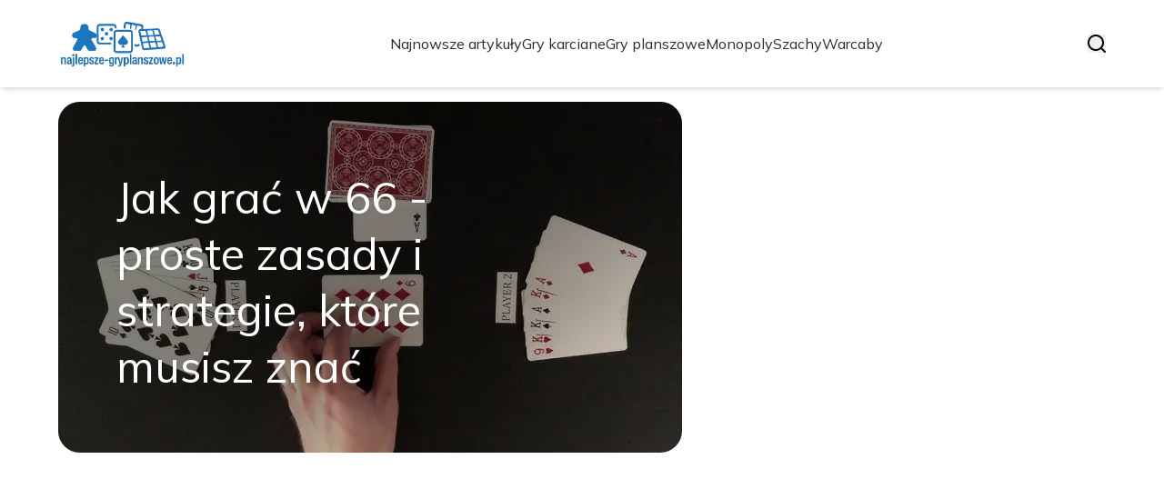

--- FILE ---
content_type: text/html; charset=utf-8
request_url: https://najlepsze-gryplanszowe.pl/
body_size: 33008
content:
<!DOCTYPE html><html lang="pl" class="inter_28a50bef-module__viJdFW__variable mulish_248c324-module__GWeNhW__variable poppins_17f45ad1-module__GKJNuW__variable roboto_4122da53-module__t_RpXq__variable raleway_14793909-module__OsyNDW__variable barlow_1c8714d7-module__cO6ONq__variable lato_75681e7e-module__LVTjGW__variable oswald_82b6937e-module__00kWVa__variable"><head><meta charSet="utf-8"/><meta name="viewport" content="width=device-width, initial-scale=1, maximum-scale=5, user-scalable=yes"/><link rel="preload" as="image" imageSrcSet="/_next/image?url=https%3A%2F%2Ffrpyol0mhkke.compat.objectstorage.eu-frankfurt-1.oraclecloud.com%2Fblogcms-assets%2Flogo%2Flogo-1932-usJVsIX8Li%2F75d636bb06a404a4300c0b10224c92ff.webp&amp;w=256&amp;q=75 1x, /_next/image?url=https%3A%2F%2Ffrpyol0mhkke.compat.objectstorage.eu-frankfurt-1.oraclecloud.com%2Fblogcms-assets%2Flogo%2Flogo-1932-usJVsIX8Li%2F75d636bb06a404a4300c0b10224c92ff.webp&amp;w=384&amp;q=75 2x"/><link rel="preload" as="image" imageSrcSet="/_next/image?url=https%3A%2F%2Ffrpyol0mhkke.compat.objectstorage.eu-frankfurt-1.oraclecloud.com%2Fblogcms-assets%2Fthumbnail%2F7072675e59c306c3656167cd037a2564%2Fjak-grac-w-66-proste-zasady-i-strategie-ktore-musisz-znac.webp&amp;w=1920&amp;q=75 1x, /_next/image?url=https%3A%2F%2Ffrpyol0mhkke.compat.objectstorage.eu-frankfurt-1.oraclecloud.com%2Fblogcms-assets%2Fthumbnail%2F7072675e59c306c3656167cd037a2564%2Fjak-grac-w-66-proste-zasady-i-strategie-ktore-musisz-znac.webp&amp;w=3840&amp;q=75 2x"/><link rel="stylesheet" href="/_next/static/chunks/c5e61406f2a80320.css" data-precedence="next"/><link rel="stylesheet" href="/_next/static/chunks/57e6335ef989a200.css" data-precedence="next"/><link rel="preload" as="script" fetchPriority="low" href="/_next/static/chunks/65235e3bf93876f6.js"/><script src="/_next/static/chunks/a13dd6cba6e2cc39.js" async=""></script><script src="/_next/static/chunks/8008d994f91f0fb6.js" async=""></script><script src="/_next/static/chunks/7c9db98115e6621a.js" async=""></script><script src="/_next/static/chunks/e5a32dc6c98b1c24.js" async=""></script><script src="/_next/static/chunks/turbopack-f0aee048f20a8f98.js" async=""></script><script src="/_next/static/chunks/ff1a16fafef87110.js" async=""></script><script src="/_next/static/chunks/64c0a5e3a0354479.js" async=""></script><script src="/_next/static/chunks/9b8f256322c7c094.js" async=""></script><script src="/_next/static/chunks/27fb7a41f2b9cd01.js" async=""></script><script src="/_next/static/chunks/1da1ae30d3aa1f1b.js" async=""></script><script src="/_next/static/chunks/933aa5eaa1fd32c6.js" async=""></script><script src="/_next/static/chunks/b74c329886258ae8.js" async=""></script><script src="/_next/static/chunks/a7a62f83c5723c8c.js" async=""></script><script src="/_next/static/chunks/0f1665ae74980b9a.js" async=""></script><meta name="next-size-adjust" content=""/><meta name="publication-media-verification" content="2624749c4d444f4ca2adc44b2cb5faeb"/><title>Najlepsze-GryPlanszowe.pl - Twoje źródło informacji o grach planszowych</title><meta name="description" content="Najlepsze-GryPlanszowe.pl to portal poświęcony grom planszowym. Znajdziesz tu recenzje, porady oraz rankingi, które pomogą w wyborze idealnej gry dla siebie i bliskich. Odkryj świat gier planszowych i ciesz się wspólnymi chwilami przy stole!"/><meta name="publisher" content="https://najlepsze-gryplanszowe.pl"/><meta name="robots" content="index, follow"/><meta name="dns-prefetch" content="//cdn.jsdelivr.net"/><meta name="preconnect" content="https://fonts.googleapis.com"/><link rel="canonical" href="https://najlepsze-gryplanszowe.pl"/><link rel="icon" href="https://frpyol0mhkke.compat.objectstorage.eu-frankfurt-1.oraclecloud.com/blogcms-assets/favicon/favicon-1932-XOfvm8U0hC/04c72fe16a75610c09034dd5b8d4f27b.webp"/><script src="/_next/static/chunks/a6dad97d9634a72d.js" noModule=""></script></head><body><div hidden=""><!--$--><!--/$--></div><div class="absolute left-0 top-0 opacity-0">najlepsze-gryplanszowe.pl</div><main style="color:#2C2C29;font-family:var(--font-mulish)" class="poppins_17f45ad1-module__GKJNuW__variable inter_28a50bef-module__viJdFW__variable antialiased"><script type="application/ld+json">{"@context":"https://schema.org","@type":"ImageObject","url":"https://frpyol0mhkke.compat.objectstorage.eu-frankfurt-1.oraclecloud.com/blogcms-assets/logo/logo-1932-usJVsIX8Li/75d636bb06a404a4300c0b10224c92ff.webp"}</script><script type="application/ld+json">{"@context":"https://schema.org","@type":"Corporation","@id":"https://najlepsze-gryplanszowe.pl/","logo":"https://frpyol0mhkke.compat.objectstorage.eu-frankfurt-1.oraclecloud.com/blogcms-assets/logo/logo-1932-usJVsIX8Li/75d636bb06a404a4300c0b10224c92ff.webp","legalName":"najlepsze-gryplanszowe.pl","name":"najlepsze-gryplanszowe.pl","address":{"@type":"PostalAddress","streetAddress":"Konstytucji 3 Maja 64/63A, 61-673 Dębogórze"},"contactPoint":[{"@type":"ContactPoint","telephone":"0048 66 818 98 54","contactType":"customer service","email":"hello@najlepsze-gryplanszowe.pl"}],"sameAs":["https://najlepsze-gryplanszowe.pl"],"url":"https://najlepsze-gryplanszowe.pl"}</script><!--$!--><template data-dgst="BAILOUT_TO_CLIENT_SIDE_RENDERING"></template><!--/$--><nav><div class="flex max-h-24 items-center bg-white/80 backdrop-blur-sm px-2 py-8 lg:px-0 shadow-md"><div class="standard-container-size-two max-h-24 flex items-center justify-between"><a href="/"><img alt="najlepsze-gryplanszowe.pl" title="najlepsze-gryplanszowe.pl" width="140" height="140" decoding="async" data-nimg="1" class="w-[120px] xl:w-[140px] hover:scale-90 duration-300" style="color:transparent" srcSet="/_next/image?url=https%3A%2F%2Ffrpyol0mhkke.compat.objectstorage.eu-frankfurt-1.oraclecloud.com%2Fblogcms-assets%2Flogo%2Flogo-1932-usJVsIX8Li%2F75d636bb06a404a4300c0b10224c92ff.webp&amp;w=256&amp;q=75 1x, /_next/image?url=https%3A%2F%2Ffrpyol0mhkke.compat.objectstorage.eu-frankfurt-1.oraclecloud.com%2Fblogcms-assets%2Flogo%2Flogo-1932-usJVsIX8Li%2F75d636bb06a404a4300c0b10224c92ff.webp&amp;w=384&amp;q=75 2x" src="/_next/image?url=https%3A%2F%2Ffrpyol0mhkke.compat.objectstorage.eu-frankfurt-1.oraclecloud.com%2Fblogcms-assets%2Flogo%2Flogo-1932-usJVsIX8Li%2F75d636bb06a404a4300c0b10224c92ff.webp&amp;w=384&amp;q=75"/></a><ul class="uppercase-text hidden gap-12 text-[#2C2C29] lg:flex lg:text-base 2xl:text-lg items-center scrollbar-hide"><li class="min-w-fit"><a class="null" href="/najnowsze-artykuly">Najnowsze artykuły</a></li><li><a class=" hover-blue" href="https://najlepsze-gryplanszowe.pl/kategorie/gry-karciane">Gry karciane</a></li><li><a class=" hover-blue" href="https://najlepsze-gryplanszowe.pl/kategorie/gry-planszowe">Gry planszowe</a></li><li><a class=" hover-blue" href="https://najlepsze-gryplanszowe.pl/kategorie/monopoly">Monopoly</a></li><li><a class=" hover-blue" href="https://najlepsze-gryplanszowe.pl/kategorie/szachy">Szachy</a></li><li><a class=" hover-blue" href="https://najlepsze-gryplanszowe.pl/kategorie/warcaby">Warcaby</a></li></ul><div class="hidden lg:flex items-center gap-6"><button title="search-button"><svg width="20" height="20" viewBox="0 0 20 20" fill="black" xmlns="http://www.w3.org/2000/svg"><path id="Search" fill-rule="evenodd" clip-rule="evenodd" d="M2 9C2 5.13401 5.13401 2 9 2C12.866 2 16 5.13401 16 9C16 10.886 15.2542 12.5977 14.0413 13.8564C14.0071 13.8827 13.9742 13.9116 13.9429 13.9429C13.9116 13.9742 13.8827 14.0071 13.8564 14.0413C12.5977 15.2542 10.886 16 9 16C5.13401 16 2 12.866 2 9ZM14.6177 16.0319C13.078 17.2635 11.125 18 9 18C4.02944 18 0 13.9706 0 9C0 4.02944 4.02944 0 9 0C13.9706 0 18 4.02944 18 9C18 11.125 17.2635 13.078 16.0319 14.6177L19.7071 18.2929C20.0976 18.6834 20.0976 19.3166 19.7071 19.7071C19.3166 20.0976 18.6834 20.0976 18.2929 19.7071L14.6177 16.0319Z"></path></svg></button></div><img alt="menu" title="menu" loading="lazy" width="20" height="20" decoding="async" data-nimg="1" class="block lg:hidden" style="color:transparent" src="/_next/static/media/hamburger_menu.b50f777d.svg"/></div></div></nav><script type="application/ld+json">{"@context":"https://schema.org","@type":"BreadcrumbList","itemListElement":[{"@type":"ListItem","position":1,"name":"Strona główna","item":"https://najlepsze-gryplanszowe.pl"}]}</script><div class="standard-container-size-two min-h-screen pb-8 xl:pb-16"><header class="mt-28"><div class="relative h-[500px] lg:h-[600px] xl:h-[700px]"><div class="absolute inset-0 transition-opacity" style="opacity:1;transition-duration:750ms;pointer-events:auto;z-index:1"><article class="relative h-full w-full"><a href="/jak-grac-w-66-proste-zasady-i-strategie-ktore-musisz-znac"><img title="Jak grać w 66 - proste zasady i strategie, które musisz znać" alt="Jak grać w 66 - proste zasady i strategie, które musisz znać" width="1440" height="700" decoding="async" data-nimg="1" class="h-full w-full rounded-3xl object-cover" style="color:transparent" srcSet="/_next/image?url=https%3A%2F%2Ffrpyol0mhkke.compat.objectstorage.eu-frankfurt-1.oraclecloud.com%2Fblogcms-assets%2Fthumbnail%2F7072675e59c306c3656167cd037a2564%2Fjak-grac-w-66-proste-zasady-i-strategie-ktore-musisz-znac.webp&amp;w=1920&amp;q=75 1x, /_next/image?url=https%3A%2F%2Ffrpyol0mhkke.compat.objectstorage.eu-frankfurt-1.oraclecloud.com%2Fblogcms-assets%2Fthumbnail%2F7072675e59c306c3656167cd037a2564%2Fjak-grac-w-66-proste-zasady-i-strategie-ktore-musisz-znac.webp&amp;w=3840&amp;q=75 2x" src="/_next/image?url=https%3A%2F%2Ffrpyol0mhkke.compat.objectstorage.eu-frankfurt-1.oraclecloud.com%2Fblogcms-assets%2Fthumbnail%2F7072675e59c306c3656167cd037a2564%2Fjak-grac-w-66-proste-zasady-i-strategie-ktore-musisz-znac.webp&amp;w=3840&amp;q=75"/><div class="absolute left-0 top-0 z-10 flex h-full w-full items-end justify-between p-8 text-white lg:p-16"><p class="mb-8 w-full text-center text-2xl leading-[42px] lg:mb-0 lg:w-2/3 lg:text-left lg:text-4xl lg:leading-[52px] xl:text-5xl xl:leading-[62px]">Jak grać w 66 - proste zasady i strategie, które musisz znać</p></div><div class="absolute left-0 top-0 h-full w-full rounded-3xl bg-gradient-to-t from-black/50 from-50% to-transparent lg:bg-gradient-to-br lg:from-black/50"></div></a></article></div><div class="absolute inset-0 transition-opacity" style="opacity:0;transition-duration:750ms;pointer-events:none;z-index:0"><article class="relative h-full w-full"><a href="/jak-grac-w-remika-proste-zasady-i-strategie-dla-poczatkujacych"><img title="Jak grać w remika - proste zasady i strategie dla początkujących" alt="Jak grać w remika - proste zasady i strategie dla początkujących" loading="lazy" width="1440" height="700" decoding="async" data-nimg="1" class="h-full w-full rounded-3xl object-cover" style="color:transparent" srcSet="/_next/image?url=https%3A%2F%2Ffrpyol0mhkke.compat.objectstorage.eu-frankfurt-1.oraclecloud.com%2Fblogcms-assets%2Fthumbnail%2Fce33cfdae7dc4195394feb828de77fed%2Fjak-grac-w-remika-proste-zasady-i-strategie-dla-poczatkujacych.webp&amp;w=1920&amp;q=75 1x, /_next/image?url=https%3A%2F%2Ffrpyol0mhkke.compat.objectstorage.eu-frankfurt-1.oraclecloud.com%2Fblogcms-assets%2Fthumbnail%2Fce33cfdae7dc4195394feb828de77fed%2Fjak-grac-w-remika-proste-zasady-i-strategie-dla-poczatkujacych.webp&amp;w=3840&amp;q=75 2x" src="/_next/image?url=https%3A%2F%2Ffrpyol0mhkke.compat.objectstorage.eu-frankfurt-1.oraclecloud.com%2Fblogcms-assets%2Fthumbnail%2Fce33cfdae7dc4195394feb828de77fed%2Fjak-grac-w-remika-proste-zasady-i-strategie-dla-poczatkujacych.webp&amp;w=3840&amp;q=75"/><div class="absolute left-0 top-0 z-10 flex h-full w-full items-end justify-between p-8 text-white lg:p-16"><p class="mb-8 w-full text-center text-2xl leading-[42px] lg:mb-0 lg:w-2/3 lg:text-left lg:text-4xl lg:leading-[52px] xl:text-5xl xl:leading-[62px]">Jak grać w remika - proste zasady i strategie dla początkujących</p></div><div class="absolute left-0 top-0 h-full w-full rounded-3xl bg-gradient-to-t from-black/50 from-50% to-transparent lg:bg-gradient-to-br lg:from-black/50"></div></a></article></div><div class="absolute inset-0 transition-opacity" style="opacity:0;transition-duration:750ms;pointer-events:none;z-index:0"><article class="relative h-full w-full"><a href="/jak-sie-gra-w-1000-proste-zasady-i-strategie-ktore-musisz-znac"><img title="Jak się gra w 1000 - proste zasady i strategie, które musisz znać" alt="Jak się gra w 1000 - proste zasady i strategie, które musisz znać" loading="lazy" width="1440" height="700" decoding="async" data-nimg="1" class="h-full w-full rounded-3xl object-cover" style="color:transparent" srcSet="/_next/image?url=https%3A%2F%2Ffrpyol0mhkke.compat.objectstorage.eu-frankfurt-1.oraclecloud.com%2Fblogcms-assets%2Fthumbnail%2F3b163186d9a5d49d93a95730261277a1%2Fjak-sie-gra-w-1000-proste-zasady-i-strategie-ktore-musisz-znac.webp&amp;w=1920&amp;q=75 1x, /_next/image?url=https%3A%2F%2Ffrpyol0mhkke.compat.objectstorage.eu-frankfurt-1.oraclecloud.com%2Fblogcms-assets%2Fthumbnail%2F3b163186d9a5d49d93a95730261277a1%2Fjak-sie-gra-w-1000-proste-zasady-i-strategie-ktore-musisz-znac.webp&amp;w=3840&amp;q=75 2x" src="/_next/image?url=https%3A%2F%2Ffrpyol0mhkke.compat.objectstorage.eu-frankfurt-1.oraclecloud.com%2Fblogcms-assets%2Fthumbnail%2F3b163186d9a5d49d93a95730261277a1%2Fjak-sie-gra-w-1000-proste-zasady-i-strategie-ktore-musisz-znac.webp&amp;w=3840&amp;q=75"/><div class="absolute left-0 top-0 z-10 flex h-full w-full items-end justify-between p-8 text-white lg:p-16"><p class="mb-8 w-full text-center text-2xl leading-[42px] lg:mb-0 lg:w-2/3 lg:text-left lg:text-4xl lg:leading-[52px] xl:text-5xl xl:leading-[62px]">Jak się gra w 1000 - proste zasady i strategie, które musisz znać</p></div><div class="absolute left-0 top-0 h-full w-full rounded-3xl bg-gradient-to-t from-black/50 from-50% to-transparent lg:bg-gradient-to-br lg:from-black/50"></div></a></article></div><div class="absolute bottom-6 right-6 lg:bottom-8 lg:right-8 z-10 flex gap-2"><button class="w-2.5 h-2.5 lg:w-3 lg:h-3 rounded-full transition-all duration-300 bg-white scale-125" aria-label="Go to slide 1"></button><button class="w-2.5 h-2.5 lg:w-3 lg:h-3 rounded-full transition-all duration-300 bg-white/50 hover:bg-white/75" aria-label="Go to slide 2"></button><button class="w-2.5 h-2.5 lg:w-3 lg:h-3 rounded-full transition-all duration-300 bg-white/50 hover:bg-white/75" aria-label="Go to slide 3"></button></div></div></header><section class="mt-12 "><div class="flex w-full flex-col items-center justify-between lg:flex-row"><h1 class="text-center text-3xl lg:text-left">Najlepsze-GryPlanszowe.pl - Twoje źródło informacji o grach planszowych</h1><a href="/najnowsze-artykuly"><button style="border-color:rgba(180, 180, 180, 1)" class="mt-8 rounded-2xl border px-4 py-3 text-lg lg:mt-0">Zobacz wszystko</button></a></div><div class="mt-10 flex grid-cols-4 flex-col gap-6 gap-y-12 lg:grid"><article class="flex flex-col text-center lg:text-left"><a href="/kategorie/szachy"><div class="bg-blue max-w-fit rounded-t-lg px-4 py-1.5 text-base text-white">Szachy</div></a><a href="/czy-szachy-sa-trudne-odkryj-wyzwania-i-korzysci-w-grze"><img title="Czy szachy są trudne? Odkryj wyzwania i korzyści w grze" alt="Czy szachy są trudne? Odkryj wyzwania i korzyści w grze" loading="lazy" width="260" height="260" decoding="async" data-nimg="1" class=" rounded-b-2xl rounded-tr-2xl w-full   h-[240px] object-cover" style="color:transparent" srcSet="/_next/image?url=https%3A%2F%2Ffrpyol0mhkke.compat.objectstorage.eu-frankfurt-1.oraclecloud.com%2Fblogcms-assets%2Fthumbnail%2F04d6e0d5c9ce1b5cc869faadd938eed0%2Fczy-szachy-sa-trudne-odkryj-wyzwania-i-korzysci-w-grze.webp&amp;w=384&amp;q=75 1x, /_next/image?url=https%3A%2F%2Ffrpyol0mhkke.compat.objectstorage.eu-frankfurt-1.oraclecloud.com%2Fblogcms-assets%2Fthumbnail%2F04d6e0d5c9ce1b5cc869faadd938eed0%2Fczy-szachy-sa-trudne-odkryj-wyzwania-i-korzysci-w-grze.webp&amp;w=640&amp;q=75 2x" src="/_next/image?url=https%3A%2F%2Ffrpyol0mhkke.compat.objectstorage.eu-frankfurt-1.oraclecloud.com%2Fblogcms-assets%2Fthumbnail%2F04d6e0d5c9ce1b5cc869faadd938eed0%2Fczy-szachy-sa-trudne-odkryj-wyzwania-i-korzysci-w-grze.webp&amp;w=640&amp;q=75"/></a><div class=""><a href="/czy-szachy-sa-trudne-odkryj-wyzwania-i-korzysci-w-grze"><p class="mt-4 line-clamp-2 text-xl">Czy szachy są trudne? Odkryj wyzwania i korzyści w grze</p></a><div class="text-gray-600 my-2.5 flex items-center lg:justify-start justify-center gap-2.5 text-sm"><p><a href="/autorzy/kajetan-sokolowski">Kajetan Sokołowski</a></p><span>.</span><p>1 września 2025</p></div><p class="text-gray-600 mt-4 line-clamp-3">Czy szachy są trudne? Sprawdź, jakie wyzwania i korzyści niesie ta gra, oraz jak rozwija umiejętności poznawcze i strategiczne myślenie.</p><button class="mt-6 underline"><a href="/czy-szachy-sa-trudne-odkryj-wyzwania-i-korzysci-w-grze">Czytaj więcej</a></button></div></article><article class="flex flex-col text-center lg:text-left"><a href="/kategorie/gry-planszowe"><div class="bg-blue max-w-fit rounded-t-lg px-4 py-1.5 text-base text-white">Gry planszowe</div></a><a href="/spirit-island-gra-planszowa-poznaj-trudnosci-i-strategie-gry"><img title="Spirit Island gra planszowa – poznaj trudności i strategie gry" alt="Spirit Island gra planszowa – poznaj trudności i strategie gry" loading="lazy" width="260" height="260" decoding="async" data-nimg="1" class=" rounded-b-2xl rounded-tr-2xl w-full   h-[240px] object-cover" style="color:transparent" srcSet="/_next/image?url=https%3A%2F%2Ffrpyol0mhkke.compat.objectstorage.eu-frankfurt-1.oraclecloud.com%2Fblogcms-assets%2Fthumbnail%2F714c82f87f1f0b956ad93e990f9f7ab2%2Fspirit-island-gra-planszowa-poznaj-trudnosci-i-strategie-gry.webp&amp;w=384&amp;q=75 1x, /_next/image?url=https%3A%2F%2Ffrpyol0mhkke.compat.objectstorage.eu-frankfurt-1.oraclecloud.com%2Fblogcms-assets%2Fthumbnail%2F714c82f87f1f0b956ad93e990f9f7ab2%2Fspirit-island-gra-planszowa-poznaj-trudnosci-i-strategie-gry.webp&amp;w=640&amp;q=75 2x" src="/_next/image?url=https%3A%2F%2Ffrpyol0mhkke.compat.objectstorage.eu-frankfurt-1.oraclecloud.com%2Fblogcms-assets%2Fthumbnail%2F714c82f87f1f0b956ad93e990f9f7ab2%2Fspirit-island-gra-planszowa-poznaj-trudnosci-i-strategie-gry.webp&amp;w=640&amp;q=75"/></a><div class=""><a href="/spirit-island-gra-planszowa-poznaj-trudnosci-i-strategie-gry"><p class="mt-4 line-clamp-2 text-xl">Spirit Island gra planszowa – poznaj trudności i strategie gry</p></a><div class="text-gray-600 my-2.5 flex items-center lg:justify-start justify-center gap-2.5 text-sm"><p><a href="/autorzy/kajetan-sokolowski">Kajetan Sokołowski</a></p><span>.</span><p>1 września 2025</p></div><p class="text-gray-600 mt-4 line-clamp-3">Zanurz się w świat Spirit Island gra planszowa! Poznaj trudności, strategie i różnorodność duchów, aby skutecznie bronić wyspy przed najeźdźcami.</p><button class="mt-6 underline"><a href="/spirit-island-gra-planszowa-poznaj-trudnosci-i-strategie-gry">Czytaj więcej</a></button></div></article><article class="flex flex-col text-center lg:text-left"><a href="/kategorie/gry-karciane"><div class="bg-blue max-w-fit rounded-t-lg px-4 py-1.5 text-base text-white">Gry karciane</div></a><a href="/jak-grac-w-pasjansa-pajaka-skuteczne-strategie-i-zasady-gry"><img title="Jak grać w pasjansa pająka - skuteczne strategie i zasady gry" alt="Jak grać w pasjansa pająka - skuteczne strategie i zasady gry" loading="lazy" width="260" height="260" decoding="async" data-nimg="1" class=" rounded-b-2xl rounded-tr-2xl w-full   h-[240px] object-cover" style="color:transparent" srcSet="/_next/image?url=https%3A%2F%2Ffrpyol0mhkke.compat.objectstorage.eu-frankfurt-1.oraclecloud.com%2Fblogcms-assets%2Fthumbnail%2F697e706155489a0faed748c56f8c00a7%2Fjak-grac-w-pasjansa-pajaka-skuteczne-strategie-i-zasady-gry.webp&amp;w=384&amp;q=75 1x, /_next/image?url=https%3A%2F%2Ffrpyol0mhkke.compat.objectstorage.eu-frankfurt-1.oraclecloud.com%2Fblogcms-assets%2Fthumbnail%2F697e706155489a0faed748c56f8c00a7%2Fjak-grac-w-pasjansa-pajaka-skuteczne-strategie-i-zasady-gry.webp&amp;w=640&amp;q=75 2x" src="/_next/image?url=https%3A%2F%2Ffrpyol0mhkke.compat.objectstorage.eu-frankfurt-1.oraclecloud.com%2Fblogcms-assets%2Fthumbnail%2F697e706155489a0faed748c56f8c00a7%2Fjak-grac-w-pasjansa-pajaka-skuteczne-strategie-i-zasady-gry.webp&amp;w=640&amp;q=75"/></a><div class=""><a href="/jak-grac-w-pasjansa-pajaka-skuteczne-strategie-i-zasady-gry"><p class="mt-4 line-clamp-2 text-xl">Jak grać w pasjansa pająka - skuteczne strategie i zasady gry</p></a><div class="text-gray-600 my-2.5 flex items-center lg:justify-start justify-center gap-2.5 text-sm"><p><a href="/autorzy/kajetan-sokolowski">Kajetan Sokołowski</a></p><span>.</span><p>31 sierpnia 2025</p></div><p class="text-gray-600 mt-4 line-clamp-3">Zdobądź umiejętności w grze pasjans pająk jak grać. Odkryj skuteczne strategie, zasady i porady, które pomogą Ci w każdej rozgrywce!</p><button class="mt-6 underline"><a href="/jak-grac-w-pasjansa-pajaka-skuteczne-strategie-i-zasady-gry">Czytaj więcej</a></button></div></article><article class="flex flex-col text-center lg:text-left"><a href="/kategorie/szachy"><div class="bg-blue max-w-fit rounded-t-lg px-4 py-1.5 text-base text-white">Szachy</div></a><a href="/gambit-krolowej-o-czym-jest-odkryj-mroczne-tajemnice-i-emocje"><img title="Gambit królowej o czym jest? Odkryj mroczne tajemnice i emocje" alt="Gambit królowej o czym jest? Odkryj mroczne tajemnice i emocje" loading="lazy" width="260" height="260" decoding="async" data-nimg="1" class=" rounded-b-2xl rounded-tr-2xl w-full   h-[240px] object-cover" style="color:transparent" srcSet="/_next/image?url=https%3A%2F%2Ffrpyol0mhkke.compat.objectstorage.eu-frankfurt-1.oraclecloud.com%2Fblogcms-assets%2Fthumbnail%2Fc52018ad3675c69d3ebf401a07c396a8%2Fgambit-krolowej-o-czym-jest-odkryj-mroczne-tajemnice-i-emocje.webp&amp;w=384&amp;q=75 1x, /_next/image?url=https%3A%2F%2Ffrpyol0mhkke.compat.objectstorage.eu-frankfurt-1.oraclecloud.com%2Fblogcms-assets%2Fthumbnail%2Fc52018ad3675c69d3ebf401a07c396a8%2Fgambit-krolowej-o-czym-jest-odkryj-mroczne-tajemnice-i-emocje.webp&amp;w=640&amp;q=75 2x" src="/_next/image?url=https%3A%2F%2Ffrpyol0mhkke.compat.objectstorage.eu-frankfurt-1.oraclecloud.com%2Fblogcms-assets%2Fthumbnail%2Fc52018ad3675c69d3ebf401a07c396a8%2Fgambit-krolowej-o-czym-jest-odkryj-mroczne-tajemnice-i-emocje.webp&amp;w=640&amp;q=75"/></a><div class=""><a href="/gambit-krolowej-o-czym-jest-odkryj-mroczne-tajemnice-i-emocje"><p class="mt-4 line-clamp-2 text-xl">Gambit królowej o czym jest? Odkryj mroczne tajemnice i emocje</p></a><div class="text-gray-600 my-2.5 flex items-center lg:justify-start justify-center gap-2.5 text-sm"><p><a href="/autorzy/kajetan-sokolowski">Kajetan Sokołowski</a></p><span>.</span><p>31 sierpnia 2025</p></div><p class="text-gray-600 mt-4 line-clamp-3">Gambit królowej o czym jest? Poznaj historię Elizabeth Harmon, jej walkę z uzależnieniem oraz tajemnice, które skrywają się w świecie szachów.</p><button class="mt-6 underline"><a href="/gambit-krolowej-o-czym-jest-odkryj-mroczne-tajemnice-i-emocje">Czytaj więcej</a></button></div></article></div></section><section class="mt-8 lg:mt-24"><article class="flex w-full grid-cols-2 flex-col items-center gap-8 text-center lg:grid lg:items-start lg:px-12 lg:text-left"><div class="flex flex-col items-center lg:items-start"><a href="/kategorie/gry-karciane"><div class="bg-blue max-w-fit rounded-lg px-4 py-1.5 text-white">Gry karciane</div></a><a href="/jak-grac-w-dos-zasady-strategie-i-najczestsze-bledy-do-unikniecia"><p class="mt-4 line-clamp-3 text-4xl lg:line-clamp-2 2xl:leading-[48px]">Jak grać w DOS - zasady, strategie i najczęstsze błędy do uniknięcia</p></a><div class="text-gray-600 mb-2 mt-4 flex items-center justify-center gap-2.5 text-base lg:justify-start"><a href="/autorzy/kajetan-sokolowski"><p>Kajetan Sokołowski</p></a><span>.</span><p>28 sierpnia 2025</p></div><p class="text-gray-600 mt-4 line-clamp-3 text-lg">Naucz się, jak grać w DOS! Zasady, strategie i najczęstsze błędy do uniknięcia, które pomogą Ci wygrać w tę emocjonującą grę karcianą.</p><a href="/jak-grac-w-dos-zasady-strategie-i-najczestsze-bledy-do-unikniecia"><button class="mt-6 rounded-2xl border px-4 py-3">Czytaj dalej</button></a></div><a href="/jak-grac-w-dos-zasady-strategie-i-najczestsze-bledy-do-unikniecia"><img title="Jak grać w DOS - zasady, strategie i najczęstsze błędy do uniknięcia" alt="Jak grać w DOS - zasady, strategie i najczęstsze błędy do uniknięcia" loading="lazy" width="560" height="560" decoding="async" data-nimg="1" class="h-[300px] w-full rounded-3xl object-cover lg:h-[400px]" style="color:transparent" srcSet="/_next/image?url=https%3A%2F%2Ffrpyol0mhkke.compat.objectstorage.eu-frankfurt-1.oraclecloud.com%2Fblogcms-assets%2Fthumbnail%2Ffea8287ecd08dfc75748b884fe1a6663%2Fjak-grac-w-dos-zasady-strategie-i-najczestsze-bledy-do-unikniecia.webp&amp;w=640&amp;q=75 1x, /_next/image?url=https%3A%2F%2Ffrpyol0mhkke.compat.objectstorage.eu-frankfurt-1.oraclecloud.com%2Fblogcms-assets%2Fthumbnail%2Ffea8287ecd08dfc75748b884fe1a6663%2Fjak-grac-w-dos-zasady-strategie-i-najczestsze-bledy-do-unikniecia.webp&amp;w=1200&amp;q=75 2x" src="/_next/image?url=https%3A%2F%2Ffrpyol0mhkke.compat.objectstorage.eu-frankfurt-1.oraclecloud.com%2Fblogcms-assets%2Fthumbnail%2Ffea8287ecd08dfc75748b884fe1a6663%2Fjak-grac-w-dos-zasady-strategie-i-najczestsze-bledy-do-unikniecia.webp&amp;w=1200&amp;q=75"/></a></article><h2 class="mt-24 text-center text-3xl">Artykuły z kategorii<!-- --> <!-- -->Gry karciane</h2><div class="mt-10 grid grid-cols-1 gap-6 gap-y-12 lg:grid-cols-4"><article class="flex flex-col text-center lg:text-left"><a href="/kategorie/gry-karciane"><div class="bg-blue max-w-fit rounded-t-lg px-4 py-1.5 text-base text-white">Gry karciane</div></a><a href="/jak-sie-gra-w-tysiaca-na-dwie-osoby-proste-zasady-i-strategie"><img title="Jak się gra w tysiaca na dwie osoby - proste zasady i strategie" alt="Jak się gra w tysiaca na dwie osoby - proste zasady i strategie" loading="lazy" width="260" height="260" decoding="async" data-nimg="1" class=" rounded-b-2xl rounded-tr-2xl w-full   h-[240px] object-cover" style="color:transparent" srcSet="/_next/image?url=https%3A%2F%2Ffrpyol0mhkke.compat.objectstorage.eu-frankfurt-1.oraclecloud.com%2Fblogcms-assets%2Fthumbnail%2F0cd56ebd10b4304c75adf6840f9c913a%2Fjak-sie-gra-w-tysiaca-na-dwie-osoby-proste-zasady-i-strategie.webp&amp;w=384&amp;q=75 1x, /_next/image?url=https%3A%2F%2Ffrpyol0mhkke.compat.objectstorage.eu-frankfurt-1.oraclecloud.com%2Fblogcms-assets%2Fthumbnail%2F0cd56ebd10b4304c75adf6840f9c913a%2Fjak-sie-gra-w-tysiaca-na-dwie-osoby-proste-zasady-i-strategie.webp&amp;w=640&amp;q=75 2x" src="/_next/image?url=https%3A%2F%2Ffrpyol0mhkke.compat.objectstorage.eu-frankfurt-1.oraclecloud.com%2Fblogcms-assets%2Fthumbnail%2F0cd56ebd10b4304c75adf6840f9c913a%2Fjak-sie-gra-w-tysiaca-na-dwie-osoby-proste-zasady-i-strategie.webp&amp;w=640&amp;q=75"/></a><div class=""><a href="/jak-sie-gra-w-tysiaca-na-dwie-osoby-proste-zasady-i-strategie"><p class="mt-4 line-clamp-2 text-xl">Jak się gra w tysiaca na dwie osoby - proste zasady i strategie</p></a><div class="text-gray-600 my-2.5 flex items-center lg:justify-start justify-center gap-2.5 text-sm"><p><a href="/autorzy/kajetan-sokolowski">Kajetan Sokołowski</a></p><span>.</span><p>27 sierpnia 2025</p></div><button class="mt-6 underline"><a href="/jak-sie-gra-w-tysiaca-na-dwie-osoby-proste-zasady-i-strategie">Czytaj więcej</a></button></div></article><article class="flex flex-col text-center lg:text-left"><a href="/kategorie/gry-karciane"><div class="bg-blue max-w-fit rounded-t-lg px-4 py-1.5 text-base text-white">Gry karciane</div></a><a href="/makao-po-ile-kart-odkryj-zasady-i-roznice-w-grze"><img title="Makao po ile kart? Odkryj zasady i różnice w grze" alt="Makao po ile kart? Odkryj zasady i różnice w grze" loading="lazy" width="260" height="260" decoding="async" data-nimg="1" class=" rounded-b-2xl rounded-tr-2xl w-full   h-[240px] object-cover" style="color:transparent" srcSet="/_next/image?url=https%3A%2F%2Ffrpyol0mhkke.compat.objectstorage.eu-frankfurt-1.oraclecloud.com%2Fblogcms-assets%2Fthumbnail%2F3a5974b335d5819b9539bfb09d6947ed%2Fmakao-po-ile-kart-odkryj-zasady-i-roznice-w-grze.webp&amp;w=384&amp;q=75 1x, /_next/image?url=https%3A%2F%2Ffrpyol0mhkke.compat.objectstorage.eu-frankfurt-1.oraclecloud.com%2Fblogcms-assets%2Fthumbnail%2F3a5974b335d5819b9539bfb09d6947ed%2Fmakao-po-ile-kart-odkryj-zasady-i-roznice-w-grze.webp&amp;w=640&amp;q=75 2x" src="/_next/image?url=https%3A%2F%2Ffrpyol0mhkke.compat.objectstorage.eu-frankfurt-1.oraclecloud.com%2Fblogcms-assets%2Fthumbnail%2F3a5974b335d5819b9539bfb09d6947ed%2Fmakao-po-ile-kart-odkryj-zasady-i-roznice-w-grze.webp&amp;w=640&amp;q=75"/></a><div class=""><a href="/makao-po-ile-kart-odkryj-zasady-i-roznice-w-grze"><p class="mt-4 line-clamp-2 text-xl">Makao po ile kart? Odkryj zasady i różnice w grze</p></a><div class="text-gray-600 my-2.5 flex items-center lg:justify-start justify-center gap-2.5 text-sm"><p><a href="/autorzy/kajetan-sokolowski">Kajetan Sokołowski</a></p><span>.</span><p>26 sierpnia 2025</p></div><button class="mt-6 underline"><a href="/makao-po-ile-kart-odkryj-zasady-i-roznice-w-grze">Czytaj więcej</a></button></div></article><article class="flex flex-col text-center lg:text-left"><a href="/kategorie/gry-karciane"><div class="bg-blue max-w-fit rounded-t-lg px-4 py-1.5 text-base text-white">Gry karciane</div></a><a href="/jak-gra-sie-w-tysiaca-odkryj-zasady-i-strategie-ktore-dzialaja"><img title="Jak gra się w Tysiąca? Odkryj zasady i strategie, które działają" alt="Jak gra się w Tysiąca? Odkryj zasady i strategie, które działają" loading="lazy" width="260" height="260" decoding="async" data-nimg="1" class=" rounded-b-2xl rounded-tr-2xl w-full   h-[240px] object-cover" style="color:transparent" srcSet="/_next/image?url=https%3A%2F%2Ffrpyol0mhkke.compat.objectstorage.eu-frankfurt-1.oraclecloud.com%2Fblogcms-assets%2Fthumbnail%2F2cd07bac725dfb163f505a100962a8c8%2Fjak-gra-sie-w-tysiaca-odkryj-zasady-i-strategie-ktore-dzialaja.webp&amp;w=384&amp;q=75 1x, /_next/image?url=https%3A%2F%2Ffrpyol0mhkke.compat.objectstorage.eu-frankfurt-1.oraclecloud.com%2Fblogcms-assets%2Fthumbnail%2F2cd07bac725dfb163f505a100962a8c8%2Fjak-gra-sie-w-tysiaca-odkryj-zasady-i-strategie-ktore-dzialaja.webp&amp;w=640&amp;q=75 2x" src="/_next/image?url=https%3A%2F%2Ffrpyol0mhkke.compat.objectstorage.eu-frankfurt-1.oraclecloud.com%2Fblogcms-assets%2Fthumbnail%2F2cd07bac725dfb163f505a100962a8c8%2Fjak-gra-sie-w-tysiaca-odkryj-zasady-i-strategie-ktore-dzialaja.webp&amp;w=640&amp;q=75"/></a><div class=""><a href="/jak-gra-sie-w-tysiaca-odkryj-zasady-i-strategie-ktore-dzialaja"><p class="mt-4 line-clamp-2 text-xl">Jak gra się w Tysiąca? Odkryj zasady i strategie, które działają</p></a><div class="text-gray-600 my-2.5 flex items-center lg:justify-start justify-center gap-2.5 text-sm"><p><a href="/autorzy/kajetan-sokolowski">Kajetan Sokołowski</a></p><span>.</span><p>26 sierpnia 2025</p></div><button class="mt-6 underline"><a href="/jak-gra-sie-w-tysiaca-odkryj-zasady-i-strategie-ktore-dzialaja">Czytaj więcej</a></button></div></article><article class="flex flex-col text-center lg:text-left"><a href="/kategorie/gry-karciane"><div class="bg-blue max-w-fit rounded-t-lg px-4 py-1.5 text-base text-white">Gry karciane</div></a><a href="/jak-grac-w-kanaste-proste-zasady-i-strategie-dla-kazdego-gracza"><img title="Jak grać w kanastę - proste zasady i strategie dla każdego gracza" alt="Jak grać w kanastę - proste zasady i strategie dla każdego gracza" loading="lazy" width="260" height="260" decoding="async" data-nimg="1" class=" rounded-b-2xl rounded-tr-2xl w-full   h-[240px] object-cover" style="color:transparent" srcSet="/_next/image?url=https%3A%2F%2Ffrpyol0mhkke.compat.objectstorage.eu-frankfurt-1.oraclecloud.com%2Fblogcms-assets%2Fthumbnail%2F7e48972d6504c1ca1b1328176346ea30%2Fjak-grac-w-kanaste-proste-zasady-i-strategie-dla-kazdego-gracza.webp&amp;w=384&amp;q=75 1x, /_next/image?url=https%3A%2F%2Ffrpyol0mhkke.compat.objectstorage.eu-frankfurt-1.oraclecloud.com%2Fblogcms-assets%2Fthumbnail%2F7e48972d6504c1ca1b1328176346ea30%2Fjak-grac-w-kanaste-proste-zasady-i-strategie-dla-kazdego-gracza.webp&amp;w=640&amp;q=75 2x" src="/_next/image?url=https%3A%2F%2Ffrpyol0mhkke.compat.objectstorage.eu-frankfurt-1.oraclecloud.com%2Fblogcms-assets%2Fthumbnail%2F7e48972d6504c1ca1b1328176346ea30%2Fjak-grac-w-kanaste-proste-zasady-i-strategie-dla-kazdego-gracza.webp&amp;w=640&amp;q=75"/></a><div class=""><a href="/jak-grac-w-kanaste-proste-zasady-i-strategie-dla-kazdego-gracza"><p class="mt-4 line-clamp-2 text-xl">Jak grać w kanastę - proste zasady i strategie dla każdego gracza</p></a><div class="text-gray-600 my-2.5 flex items-center lg:justify-start justify-center gap-2.5 text-sm"><p><a href="/autorzy/kajetan-sokolowski">Kajetan Sokołowski</a></p><span>.</span><p>26 sierpnia 2025</p></div><button class="mt-6 underline"><a href="/jak-grac-w-kanaste-proste-zasady-i-strategie-dla-kazdego-gracza">Czytaj więcej</a></button></div></article></div></section><section class="mt-24"><div class="flex w-full flex-col items-center justify-between text-center lg:flex-row lg:text-left"><h2 class="text-3xl">Kategoria<!-- --> <!-- -->Gry planszowe</h2><a href="/kategorie/gry-planszowe"><button style="border-color:rgba(180, 180, 180, 1)" class="mt-8 rounded-2xl border px-4 py-3 text-lg lg:mt-0">Zobacz wszystko</button></a></div><div class="mt-8 flex w-full grid-cols-8 flex-col gap-8 lg:grid"><div class="col-span-4 flex flex-col gap-8"><article class="flex flex-col items-center text-center lg:items-start lg:text-left"><a class="w-full" href="/kolejka-gra-planszowa-zasady-jak-uniknac-bledow-w-grze"><img title="Kolejka gra planszowa zasady – jak uniknąć błędów w grze?" alt="Kolejka gra planszowa zasady – jak uniknąć błędów w grze?" loading="lazy" width="560" height="560" decoding="async" data-nimg="1" class="h-[300px] w-full rounded-3xl object-cover lg:h-[400px]" style="color:transparent" srcSet="/_next/image?url=https%3A%2F%2Ffrpyol0mhkke.compat.objectstorage.eu-frankfurt-1.oraclecloud.com%2Fblogcms-assets%2Fthumbnail%2Fa4f91c26d7a4c6ce3c2810c5dd87375c%2Fkolejka-gra-planszowa-zasady-jak-uniknac-bledow-w-grze.webp&amp;w=640&amp;q=75 1x, /_next/image?url=https%3A%2F%2Ffrpyol0mhkke.compat.objectstorage.eu-frankfurt-1.oraclecloud.com%2Fblogcms-assets%2Fthumbnail%2Fa4f91c26d7a4c6ce3c2810c5dd87375c%2Fkolejka-gra-planszowa-zasady-jak-uniknac-bledow-w-grze.webp&amp;w=1200&amp;q=75 2x" src="/_next/image?url=https%3A%2F%2Ffrpyol0mhkke.compat.objectstorage.eu-frankfurt-1.oraclecloud.com%2Fblogcms-assets%2Fthumbnail%2Fa4f91c26d7a4c6ce3c2810c5dd87375c%2Fkolejka-gra-planszowa-zasady-jak-uniknac-bledow-w-grze.webp&amp;w=1200&amp;q=75"/></a><a href="/kolejka-gra-planszowa-zasady-jak-uniknac-bledow-w-grze"><p class="mt-4 line-clamp-2 text-3xl">Kolejka gra planszowa zasady – jak uniknąć błędów w grze?</p></a><div class="text-gray-600 mb-2.5 mt-4 flex items-center gap-2.5 text-sm lg:items-start"><p><a href="/autorzy/kajetan-sokolowski">Kajetan Sokołowski</a></p><span>.</span><p>28 sierpnia 2025</p></div><p class="text-gray-600 mt-2 line-clamp-3">Zrozum zasady gry planszowej Kolejka i unikaj najczęstszych błędów. Sprawdź, jak skutecznie grać i zwiększyć swoje szanse na wygraną!</p></article><article class="flex flex-col items-center text-center lg:items-start lg:text-left"><a class="w-full" href="/najlepsze-gry-planszowe-pilka-nozna-dla-dzieci-ktore-ucza-i-bawia"><img title="Najlepsze gry planszowe piłka nożna dla dzieci, które uczą i bawią" alt="Najlepsze gry planszowe piłka nożna dla dzieci, które uczą i bawią" loading="lazy" width="560" height="560" decoding="async" data-nimg="1" class="h-[300px] w-full rounded-3xl object-cover lg:h-[400px]" style="color:transparent" srcSet="/_next/image?url=https%3A%2F%2Ffrpyol0mhkke.compat.objectstorage.eu-frankfurt-1.oraclecloud.com%2Fblogcms-assets%2Fthumbnail%2Ff5b2d157df0071d4d7adf8320086d820%2Fnajlepsze-gry-planszowe-pilka-nozna-dla-dzieci-ktore-ucza-i-bawia.webp&amp;w=640&amp;q=75 1x, /_next/image?url=https%3A%2F%2Ffrpyol0mhkke.compat.objectstorage.eu-frankfurt-1.oraclecloud.com%2Fblogcms-assets%2Fthumbnail%2Ff5b2d157df0071d4d7adf8320086d820%2Fnajlepsze-gry-planszowe-pilka-nozna-dla-dzieci-ktore-ucza-i-bawia.webp&amp;w=1200&amp;q=75 2x" src="/_next/image?url=https%3A%2F%2Ffrpyol0mhkke.compat.objectstorage.eu-frankfurt-1.oraclecloud.com%2Fblogcms-assets%2Fthumbnail%2Ff5b2d157df0071d4d7adf8320086d820%2Fnajlepsze-gry-planszowe-pilka-nozna-dla-dzieci-ktore-ucza-i-bawia.webp&amp;w=1200&amp;q=75"/></a><a href="/najlepsze-gry-planszowe-pilka-nozna-dla-dzieci-ktore-ucza-i-bawia"><p class="mt-4 line-clamp-2 text-3xl">Najlepsze gry planszowe piłka nożna dla dzieci, które uczą i bawią</p></a><div class="text-gray-600 mb-2.5 mt-4 flex items-center gap-2.5 text-sm lg:items-start"><p><a href="/autorzy/kajetan-sokolowski">Kajetan Sokołowski</a></p><span>.</span><p>28 sierpnia 2025</p></div><p class="text-gray-600 mt-2 line-clamp-3">Odkryj najlepsze gry planszowe piłka nożna dla dzieci, które łączą zabawę z nauką. Wybierz idealną grę rozwijającą umiejętności Twojego dziecka!</p></article></div><div class="flex flex-col gap-8 lg:col-span-4"><article class="flex flex-col text-center lg:text-left"><a href="/moja-pierwsza-gra-planszowa-idealna-zabawa-edukacyjna-dla-dzieci"><img title="Moja pierwsza gra planszowa – idealna zabawa edukacyjna dla dzieci" alt="Moja pierwsza gra planszowa – idealna zabawa edukacyjna dla dzieci" loading="lazy" width="260" height="260" decoding="async" data-nimg="1" class=" rounded-b-2xl rounded-tr-2xl w-full  rounded-tl-2xl h-[240px] object-cover" style="color:transparent" srcSet="/_next/image?url=https%3A%2F%2Ffrpyol0mhkke.compat.objectstorage.eu-frankfurt-1.oraclecloud.com%2Fblogcms-assets%2Fthumbnail%2F54c07202fac8f54878dcc08f3c0877b1%2Fmoja-pierwsza-gra-planszowa-idealna-zabawa-edukacyjna-dla-dzieci.webp&amp;w=384&amp;q=75 1x, /_next/image?url=https%3A%2F%2Ffrpyol0mhkke.compat.objectstorage.eu-frankfurt-1.oraclecloud.com%2Fblogcms-assets%2Fthumbnail%2F54c07202fac8f54878dcc08f3c0877b1%2Fmoja-pierwsza-gra-planszowa-idealna-zabawa-edukacyjna-dla-dzieci.webp&amp;w=640&amp;q=75 2x" src="/_next/image?url=https%3A%2F%2Ffrpyol0mhkke.compat.objectstorage.eu-frankfurt-1.oraclecloud.com%2Fblogcms-assets%2Fthumbnail%2F54c07202fac8f54878dcc08f3c0877b1%2Fmoja-pierwsza-gra-planszowa-idealna-zabawa-edukacyjna-dla-dzieci.webp&amp;w=640&amp;q=75"/></a><div class=""><a href="/moja-pierwsza-gra-planszowa-idealna-zabawa-edukacyjna-dla-dzieci"><p class="mt-4 line-clamp-2 text-xl">Moja pierwsza gra planszowa – idealna zabawa edukacyjna dla dzieci</p></a><div class="text-gray-600 my-2.5 flex items-center lg:justify-start justify-center gap-2.5 text-sm"><p><a href="/autorzy/kajetan-sokolowski">Kajetan Sokołowski</a></p><span>.</span><p>25 sierpnia 2025</p></div><p class="text-gray-600 mt-4 line-clamp-3">Zabawa z grami planszowymi &quot;Moja pierwsza gra planszowa&quot; rozwija umiejętności dzieci. Sprawdź, jak edukacyjne gry mogą wspierać ich rozwój!</p></div></article><article class="flex flex-col text-center lg:text-left"><a href="/najlepsze-gry-planszowe-dla-8-latka-ranking-ktory-musisz-zobaczyc"><img title="Najlepsze gry planszowe dla 8 latka - ranking, który musisz zobaczyć" alt="Najlepsze gry planszowe dla 8 latka - ranking, który musisz zobaczyć" loading="lazy" width="260" height="260" decoding="async" data-nimg="1" class=" rounded-b-2xl rounded-tr-2xl w-full  rounded-tl-2xl h-[240px] object-cover" style="color:transparent" srcSet="/_next/image?url=https%3A%2F%2Ffrpyol0mhkke.compat.objectstorage.eu-frankfurt-1.oraclecloud.com%2Fblogcms-assets%2Fthumbnail%2F88becee6e0f66de30dacfa456b3b5dcf%2Fnajlepsze-gry-planszowe-dla-8-latka-ranking-ktory-musisz-zobaczyc.webp&amp;w=384&amp;q=75 1x, /_next/image?url=https%3A%2F%2Ffrpyol0mhkke.compat.objectstorage.eu-frankfurt-1.oraclecloud.com%2Fblogcms-assets%2Fthumbnail%2F88becee6e0f66de30dacfa456b3b5dcf%2Fnajlepsze-gry-planszowe-dla-8-latka-ranking-ktory-musisz-zobaczyc.webp&amp;w=640&amp;q=75 2x" src="/_next/image?url=https%3A%2F%2Ffrpyol0mhkke.compat.objectstorage.eu-frankfurt-1.oraclecloud.com%2Fblogcms-assets%2Fthumbnail%2F88becee6e0f66de30dacfa456b3b5dcf%2Fnajlepsze-gry-planszowe-dla-8-latka-ranking-ktory-musisz-zobaczyc.webp&amp;w=640&amp;q=75"/></a><div class=""><a href="/najlepsze-gry-planszowe-dla-8-latka-ranking-ktory-musisz-zobaczyc"><p class="mt-4 line-clamp-2 text-xl">Najlepsze gry planszowe dla 8 latka - ranking, który musisz zobaczyć</p></a><div class="text-gray-600 my-2.5 flex items-center lg:justify-start justify-center gap-2.5 text-sm"><p><a href="/autorzy/kajetan-sokolowski">Kajetan Sokołowski</a></p><span>.</span><p>25 sierpnia 2025</p></div><p class="text-gray-600 mt-4 line-clamp-3">Znajdź najlepsze gry planszowe dla 8 latka w naszym rankingu! Sprawdź popularne tytuły, które rozweselą dzieci i wspiera ich rozwój.</p></div></article><article class="flex flex-col text-center lg:text-left"><a href="/poszukiwania-pierscienia-gra-planszowa-zasady-opinie-i-porady-dla-graczy"><img title="Poszukiwania pierścienia gra planszowa – zasady, opinie i porady dla graczy" alt="Poszukiwania pierścienia gra planszowa – zasady, opinie i porady dla graczy" loading="lazy" width="260" height="260" decoding="async" data-nimg="1" class=" rounded-b-2xl rounded-tr-2xl w-full  rounded-tl-2xl h-[240px] object-cover" style="color:transparent" srcSet="/_next/image?url=https%3A%2F%2Ffrpyol0mhkke.compat.objectstorage.eu-frankfurt-1.oraclecloud.com%2Fblogcms-assets%2Fthumbnail%2F80a59312b08b2186188cab1c7b2aed02%2Fposzukiwania-pierscienia-gra-planszowa-zasady-opinie-i-porady-dla-graczy.webp&amp;w=384&amp;q=75 1x, /_next/image?url=https%3A%2F%2Ffrpyol0mhkke.compat.objectstorage.eu-frankfurt-1.oraclecloud.com%2Fblogcms-assets%2Fthumbnail%2F80a59312b08b2186188cab1c7b2aed02%2Fposzukiwania-pierscienia-gra-planszowa-zasady-opinie-i-porady-dla-graczy.webp&amp;w=640&amp;q=75 2x" src="/_next/image?url=https%3A%2F%2Ffrpyol0mhkke.compat.objectstorage.eu-frankfurt-1.oraclecloud.com%2Fblogcms-assets%2Fthumbnail%2F80a59312b08b2186188cab1c7b2aed02%2Fposzukiwania-pierscienia-gra-planszowa-zasady-opinie-i-porady-dla-graczy.webp&amp;w=640&amp;q=75"/></a><div class=""><a href="/poszukiwania-pierscienia-gra-planszowa-zasady-opinie-i-porady-dla-graczy"><p class="mt-4 line-clamp-2 text-xl">Poszukiwania pierścienia gra planszowa – zasady, opinie i porady dla graczy</p></a><div class="text-gray-600 my-2.5 flex items-center lg:justify-start justify-center gap-2.5 text-sm"><p><a href="/autorzy/kajetan-sokolowski">Kajetan Sokołowski</a></p><span>.</span><p>25 sierpnia 2025</p></div><p class="text-gray-600 mt-4 line-clamp-3">Zanurz się w świat &quot;Poszukiwania pierścienia gra planszowa&quot;. Sprawdź zasady, opinie graczy oraz praktyczne porady, które pomogą Ci w rozgrywce!</p></div></article></div><div class="col-span-2 lg:block hidden relative"></div></div></section><section class="mt-24 "><div class="flex w-full flex-col items-center justify-between lg:flex-row"><h2 class="text-3xl">Kategoria<!-- --> <!-- -->Monopoly</h2><a href="/kategorie/monopoly"><button style="border-color:rgba(180, 180, 180, 1)" class="mt-8 rounded-2xl border px-4 py-3 text-lg lg:mt-0">Zobacz wszystko</button></a></div><div class="mt-16 grid grid-cols-1 gap-12 lg:grid-cols-2"><article class="flex flex-col items-center text-center lg:items-start lg:text-left"><a class="w-full" href="/ile-pieniedzy-rozdaje-sie-w-eurobiznes-sprawdz-zasady-gry"><img title="Ile pieniędzy rozdaje się w eurobiznes? Sprawdź zasady gry!" alt="Ile pieniędzy rozdaje się w eurobiznes? Sprawdź zasady gry!" loading="lazy" width="560" height="560" decoding="async" data-nimg="1" class="h-[300px] w-full rounded-3xl object-cover lg:h-[400px]" style="color:transparent" srcSet="/_next/image?url=https%3A%2F%2Ffrpyol0mhkke.compat.objectstorage.eu-frankfurt-1.oraclecloud.com%2Fblogcms-assets%2Fthumbnail%2F0d03620a631af8e05b05687b9907c412%2File-pieniedzy-rozdaje-sie-w-eurobiznes-sprawdz-zasady-gry.webp&amp;w=640&amp;q=75 1x, /_next/image?url=https%3A%2F%2Ffrpyol0mhkke.compat.objectstorage.eu-frankfurt-1.oraclecloud.com%2Fblogcms-assets%2Fthumbnail%2F0d03620a631af8e05b05687b9907c412%2File-pieniedzy-rozdaje-sie-w-eurobiznes-sprawdz-zasady-gry.webp&amp;w=1200&amp;q=75 2x" src="/_next/image?url=https%3A%2F%2Ffrpyol0mhkke.compat.objectstorage.eu-frankfurt-1.oraclecloud.com%2Fblogcms-assets%2Fthumbnail%2F0d03620a631af8e05b05687b9907c412%2File-pieniedzy-rozdaje-sie-w-eurobiznes-sprawdz-zasady-gry.webp&amp;w=1200&amp;q=75"/></a><a href="/ile-pieniedzy-rozdaje-sie-w-eurobiznes-sprawdz-zasady-gry"><p class="mt-4 line-clamp-2 text-3xl">Ile pieniędzy rozdaje się w eurobiznes? Sprawdź zasady gry!</p></a><div class="text-gray-600 mb-2.5 mt-4 flex items-center gap-2.5 text-sm lg:items-start"><p><a href="/autorzy/kajetan-sokolowski">Kajetan Sokołowski</a></p><span>.</span><p>29 sierpnia 2025</p></div><p class="text-gray-600 mt-2 line-clamp-3">Dowiedz się, po ile pieniędzy rozdaje się w eurobiznes oraz jakie zasady rządzą tą popularną grą planszową. Zrozum, jak efektywnie zarządzać swoimi finansami!</p></article><div class="flex flex-col gap-4"><article class="flex w-full flex-col gap-4 pb-4 lg:flex-row lg:border-b text-center lg:text-left"><a href="/jak-grac-w-monopoly-cheaters-edition-i-uniknac-zlapania-na-oszustwie"><img title="Jak grać w Monopoly Cheaters Edition i uniknąć złapania na oszustwie" alt="Jak grać w Monopoly Cheaters Edition i uniknąć złapania na oszustwie" loading="lazy" width="260" height="260" decoding="async" data-nimg="1" class=" rounded-b-2xl rounded-tr-2xl h-[200px] min-w-full lg:h-[170px] lg:w-[240px] lg:min-w-[240px] lg:max-w-[240px]  rounded-tl-2xl h-[240px] object-cover" style="color:transparent" srcSet="/_next/image?url=https%3A%2F%2Ffrpyol0mhkke.compat.objectstorage.eu-frankfurt-1.oraclecloud.com%2Fblogcms-assets%2Fthumbnail%2Fd095d25383a5f0edd098a65ca34fb275%2Fjak-grac-w-monopoly-cheaters-edition-i-uniknac-zlapania-na-oszustwie.webp&amp;w=384&amp;q=75 1x, /_next/image?url=https%3A%2F%2Ffrpyol0mhkke.compat.objectstorage.eu-frankfurt-1.oraclecloud.com%2Fblogcms-assets%2Fthumbnail%2Fd095d25383a5f0edd098a65ca34fb275%2Fjak-grac-w-monopoly-cheaters-edition-i-uniknac-zlapania-na-oszustwie.webp&amp;w=640&amp;q=75 2x" src="/_next/image?url=https%3A%2F%2Ffrpyol0mhkke.compat.objectstorage.eu-frankfurt-1.oraclecloud.com%2Fblogcms-assets%2Fthumbnail%2Fd095d25383a5f0edd098a65ca34fb275%2Fjak-grac-w-monopoly-cheaters-edition-i-uniknac-zlapania-na-oszustwie.webp&amp;w=640&amp;q=75"/></a><div class="flex flex-col items-center lg:items-start"><a href="/jak-grac-w-monopoly-cheaters-edition-i-uniknac-zlapania-na-oszustwie"><p class="mt-4 line-clamp-2 text-xl">Jak grać w Monopoly Cheaters Edition i uniknąć złapania na oszustwie</p></a><div class="text-gray-600 my-2.5 flex items-center lg:justify-start justify-center gap-2.5 text-sm"><p><a href="/autorzy/kajetan-sokolowski">Kajetan Sokołowski</a></p><span>.</span><p>28 sierpnia 2025</p></div><button class="mt-6 underline"><a href="/jak-grac-w-monopoly-cheaters-edition-i-uniknac-zlapania-na-oszustwie">Czytaj więcej</a></button></div></article><article class="flex w-full flex-col gap-4 pb-4 lg:flex-row lg:border-b text-center lg:text-left"><a href="/gdzie-kupic-monopoly-w-polsce-sprawdz-najlepsze-oferty-i-ceny"><img title="Gdzie kupić Monopoly w Polsce? Sprawdź najlepsze oferty i ceny" alt="Gdzie kupić Monopoly w Polsce? Sprawdź najlepsze oferty i ceny" loading="lazy" width="260" height="260" decoding="async" data-nimg="1" class=" rounded-b-2xl rounded-tr-2xl h-[200px] min-w-full lg:h-[170px] lg:w-[240px] lg:min-w-[240px] lg:max-w-[240px]  rounded-tl-2xl h-[240px] object-cover" style="color:transparent" srcSet="/_next/image?url=https%3A%2F%2Ffrpyol0mhkke.compat.objectstorage.eu-frankfurt-1.oraclecloud.com%2Fblogcms-assets%2Fthumbnail%2F6c8e202a8c77d3883699bc7f43754cce%2Fgdzie-kupic-monopoly-w-polsce-sprawdz-najlepsze-oferty-i-ceny.webp&amp;w=384&amp;q=75 1x, /_next/image?url=https%3A%2F%2Ffrpyol0mhkke.compat.objectstorage.eu-frankfurt-1.oraclecloud.com%2Fblogcms-assets%2Fthumbnail%2F6c8e202a8c77d3883699bc7f43754cce%2Fgdzie-kupic-monopoly-w-polsce-sprawdz-najlepsze-oferty-i-ceny.webp&amp;w=640&amp;q=75 2x" src="/_next/image?url=https%3A%2F%2Ffrpyol0mhkke.compat.objectstorage.eu-frankfurt-1.oraclecloud.com%2Fblogcms-assets%2Fthumbnail%2F6c8e202a8c77d3883699bc7f43754cce%2Fgdzie-kupic-monopoly-w-polsce-sprawdz-najlepsze-oferty-i-ceny.webp&amp;w=640&amp;q=75"/></a><div class="flex flex-col items-center lg:items-start"><a href="/gdzie-kupic-monopoly-w-polsce-sprawdz-najlepsze-oferty-i-ceny"><p class="mt-4 line-clamp-2 text-xl">Gdzie kupić Monopoly w Polsce? Sprawdź najlepsze oferty i ceny</p></a><div class="text-gray-600 my-2.5 flex items-center lg:justify-start justify-center gap-2.5 text-sm"><p><a href="/autorzy/kajetan-sokolowski">Kajetan Sokołowski</a></p><span>.</span><p>28 sierpnia 2025</p></div><button class="mt-6 underline"><a href="/gdzie-kupic-monopoly-w-polsce-sprawdz-najlepsze-oferty-i-ceny">Czytaj więcej</a></button></div></article><article class="flex w-full flex-col gap-4 pb-4 lg:flex-row lg:border-b text-center lg:text-left"><a href="/monopoly-kiedy-mozna-kupic-domek-odkryj-elastyczne-zasady"><img title="Monopoly kiedy można kupić domek? Odkryj elastyczne zasady!" alt="Monopoly kiedy można kupić domek? Odkryj elastyczne zasady!" loading="lazy" width="260" height="260" decoding="async" data-nimg="1" class=" rounded-b-2xl rounded-tr-2xl h-[200px] min-w-full lg:h-[170px] lg:w-[240px] lg:min-w-[240px] lg:max-w-[240px]  rounded-tl-2xl h-[240px] object-cover" style="color:transparent" srcSet="/_next/image?url=https%3A%2F%2Ffrpyol0mhkke.compat.objectstorage.eu-frankfurt-1.oraclecloud.com%2Fblogcms-assets%2Fthumbnail%2F43fac307bbfaa878379808939177c69d%2Fmonopoly-kiedy-mozna-kupic-domek-odkryj-elastyczne-zasady.webp&amp;w=384&amp;q=75 1x, /_next/image?url=https%3A%2F%2Ffrpyol0mhkke.compat.objectstorage.eu-frankfurt-1.oraclecloud.com%2Fblogcms-assets%2Fthumbnail%2F43fac307bbfaa878379808939177c69d%2Fmonopoly-kiedy-mozna-kupic-domek-odkryj-elastyczne-zasady.webp&amp;w=640&amp;q=75 2x" src="/_next/image?url=https%3A%2F%2Ffrpyol0mhkke.compat.objectstorage.eu-frankfurt-1.oraclecloud.com%2Fblogcms-assets%2Fthumbnail%2F43fac307bbfaa878379808939177c69d%2Fmonopoly-kiedy-mozna-kupic-domek-odkryj-elastyczne-zasady.webp&amp;w=640&amp;q=75"/></a><div class="flex flex-col items-center lg:items-start"><a href="/monopoly-kiedy-mozna-kupic-domek-odkryj-elastyczne-zasady"><p class="mt-4 line-clamp-2 text-xl">Monopoly kiedy można kupić domek? Odkryj elastyczne zasady!</p></a><div class="text-gray-600 my-2.5 flex items-center lg:justify-start justify-center gap-2.5 text-sm"><p><a href="/autorzy/kajetan-sokolowski">Kajetan Sokołowski</a></p><span>.</span><p>28 sierpnia 2025</p></div><button class="mt-6 underline"><a href="/monopoly-kiedy-mozna-kupic-domek-odkryj-elastyczne-zasady">Czytaj więcej</a></button></div></article></div></div></section></div><!--$--><!--/$--><!--$!--><template data-dgst="BAILOUT_TO_CLIENT_SIDE_RENDERING"></template><!--/$--><footer class="w-full bg-white border-t overflow-hidden mt-16"><div class="standard-container-size-two py-16"><div class="grid grid-cols-1 md:grid-cols-2 lg:grid-cols-3 xl:grid-cols-5 gap-x-4 gap-y-8"><div class="space-y-6"><a class="transform transition-transform hover:scale-105" href="/"><img alt="logo" loading="lazy" width="160" height="70" decoding="async" data-nimg="1" class="rounded-lg" style="color:transparent" srcSet="/_next/image?url=https%3A%2F%2Ffrpyol0mhkke.compat.objectstorage.eu-frankfurt-1.oraclecloud.com%2Fblogcms-assets%2Flogo%2Flogo-1932-usJVsIX8Li%2F75d636bb06a404a4300c0b10224c92ff.webp&amp;w=256&amp;q=75 1x, /_next/image?url=https%3A%2F%2Ffrpyol0mhkke.compat.objectstorage.eu-frankfurt-1.oraclecloud.com%2Fblogcms-assets%2Flogo%2Flogo-1932-usJVsIX8Li%2F75d636bb06a404a4300c0b10224c92ff.webp&amp;w=384&amp;q=75 2x" src="/_next/image?url=https%3A%2F%2Ffrpyol0mhkke.compat.objectstorage.eu-frankfurt-1.oraclecloud.com%2Fblogcms-assets%2Flogo%2Flogo-1932-usJVsIX8Li%2F75d636bb06a404a4300c0b10224c92ff.webp&amp;w=384&amp;q=75"/></a><p class="mt-4 text-sm text-gray-600 leading-relaxed">Najlepsze-GryPlanszowe.pl to portal poświęcony grom planszowym. Znajdziesz tu recenzje, porady oraz rankingi, które pomogą w wyborze idealnej gry dla siebie i bliskich. Odkryj świat gier planszowych i ciesz się wspólnymi chwilami przy stole!</p><div class="space-y-4"><div class="mt-4 flex gap-3 text-sm font-semibold"><a rel="nofollow noopener noreferrer" target="_blank" class="flex h-8 w-8 items-center justify-center rounded-full bg-blue lg:min-h-[40px] lg:min-w-[40px]" href="https://www.facebook.com/najlepsze-gryplanszowe-pl"><img alt="facebook" loading="lazy" width="20" height="20" decoding="async" data-nimg="1" class="h-4 w-4 lg:max-h-[16px] lg:min-h-[16px] lg:min-w-[16px] lg:max-w-[16px]" style="color:transparent" src="/_next/static/media/fb_white.fd1b9d1f.svg"/></a><a rel="nofollow noopener noreferrer" target="_blank" class="flex h-8 w-8 items-center justify-center rounded-full bg-blue lg:min-h-[40px] lg:min-w-[40px]" href="https://x.com/najlepsze-gryplanszowe-pl"><img alt="twitter" loading="lazy" width="20" height="20" decoding="async" data-nimg="1" class="h-4 w-4 lg:max-h-[16px] lg:min-h-[16px] lg:min-w-[16px] lg:max-w-[16px]" style="color:transparent" src="/_next/static/media/x_white.dbe04026.svg"/></a><a rel="nofollow noopener noreferrer" target="_blank" class="flex h-8 w-8 items-center justify-center rounded-full bg-blue lg:min-h-[40px] lg:min-w-[40px]" href="https://www.linkedin.com/company/najlepsze-gryplanszowe-pl"><img alt="linkedin" loading="lazy" width="20" height="20" decoding="async" data-nimg="1" class="h-4 w-4 lg:max-h-[16px] lg:min-h-[16px] lg:min-w-[16px] lg:max-w-[16px]" style="color:transparent" src="/_next/static/media/linkedin-big-logo.32c9cb56.svg"/></a></div><ul class="mt-6 flex flex-col gap-3 text-sm lg:text-sm"><li class="inline-flex items-center gap-2.5"><img alt="address" loading="lazy" width="15" height="15" decoding="async" data-nimg="1" style="color:transparent" src="/_next/static/media/home.0cb014c6.svg"/>Konstytucji 3 Maja 64/63A, 61-673 Dębogórze</li><li class="inline-flex items-center gap-2.5"><img alt="address" loading="lazy" width="15" height="15" decoding="async" data-nimg="1" style="color:transparent" src="/_next/static/media/phone-dark.579a9ed2.svg"/><a href="tel:0110048 66 818 98 54">(011) <!-- -->0048 66 818 98 54</a></li><li class="inline-flex items-center gap-2.5"><img alt="address" loading="lazy" width="15" height="15" decoding="async" data-nimg="1" style="color:transparent" src="/_next/static/media/email.278fba77.svg"/><a href="mailto:hello@najlepsze-gryplanszowe.pl">hello@najlepsze-gryplanszowe.pl</a></li></ul></div></div><div class="space-y-4"><a class="text-lg font-bold inline-block text-gray-900 hover:opacity-80 transition-opacity" href="/najnowsze-artykuly">Artykuły</a><ul class="space-y-3"><li><a class="text-sm text-gray-600 hover:text-gray-900 transition-colors duration-200" rel="nofollow noopener noreferrer" href="https://najlepsze-gryplanszowe.pl/ile-pieniedzy-rozdaje-sie-w-eurobiznes-sprawdz-zasady-gry">Ile pieniędzy rozdaje się w eurobiznes? Sprawdź zasady gry!</a></li><li><a class="text-sm text-gray-600 hover:text-gray-900 transition-colors duration-200" rel="nofollow noopener noreferrer" href="https://najlepsze-gryplanszowe.pl/jak-grac-w-66-proste-zasady-i-strategie-ktore-musisz-znac">Jak grać w 66 - proste zasady i strategie, które musisz znać</a></li><li><a class="text-sm text-gray-600 hover:text-gray-900 transition-colors duration-200" rel="nofollow noopener noreferrer" href="https://najlepsze-gryplanszowe.pl/ile-daje-sie-pieniedzy-w-monopoly-sprawdz-co-dostajesz-na-start">Ile daje się pieniędzy w Monopoly? Sprawdź, co dostajesz na start</a></li><li><a class="text-sm text-gray-600 hover:text-gray-900 transition-colors duration-200" rel="nofollow noopener noreferrer" href="https://najlepsze-gryplanszowe.pl/ile-pieniedzy-w-monopoly-polska-zaskakujace-roznice-w-edycji">Ile pieniędzy w Monopoly Polska: Zaskakujące różnice w edycji!</a></li><li><a class="text-sm text-gray-600 hover:text-gray-900 transition-colors duration-200" rel="nofollow noopener noreferrer" href="https://najlepsze-gryplanszowe.pl/eurobiznes-ile-kasy-sie-rozdaje-sprawdz-co-dostaniesz-na-start">Eurobiznes ile kasy się rozdaje - sprawdź, co dostaniesz na start</a></li><li><a class="text-sm text-gray-600 hover:text-gray-900 transition-colors duration-200" rel="nofollow noopener noreferrer" href="https://najlepsze-gryplanszowe.pl/jak-sie-gra-w-pana-proste-zasady-i-strategie-ktore-musisz-znac">Jak się gra w pana - proste zasady i strategie, które musisz znać</a></li></ul></div><div class="space-y-4"><a class="text-lg font-bold inline-block text-gray-900 hover:opacity-80 transition-opacity" href="/autorzy">Autorzy</a><ul class="space-y-3"><li><a class="text-sm text-gray-600 hover:text-gray-900 transition-colors duration-200" rel="nofollow noopener noreferrer" href="https://najlepsze-gryplanszowe.pl/autorzy/kajetan-sokolowski">Kajetan Sokołowski</a></li></ul></div><div class="space-y-4"><a class="text-lg font-bold inline-block text-gray-900 hover:opacity-80 transition-opacity" href="/kategorie">Kategorie</a></div><div class="space-y-4"><p class="text-lg font-bold inline-block text-gray-900">Strony</p></div></div><div class="mt-16 pt-6 border-t"><ul class="flex flex-wrap justify-center gap-6 text-xs text-gray-600 lg:justify-start"><li class="hover:-translate-y-0.5 transition-transform"><a rel="nofollow noopener noreferrer" class="hover:text-gray-900 transition-colors duration-200" href="/regulamin">Regulamin</a></li><li class="hover:-translate-y-0.5 transition-transform"><a rel="nofollow noopener noreferrer" class="hover:text-gray-900 transition-colors duration-200" href="/polityka-prywatnosci">Polityka prywatności</a></li><li class="hover:-translate-y-0.5 transition-transform"><a rel="nofollow noopener noreferrer" class="hover:text-gray-900 transition-colors duration-200" href="/kontakt">Kontakt</a></li><li class="hover:-translate-y-0.5 transition-transform"><a rel="nofollow noopener noreferrer" class="hover:text-gray-900 transition-colors duration-200" href="/dmca">DMCA</a></li><li class="hover:-translate-y-0.5 transition-transform"><a rel="nofollow noopener noreferrer" class="hover:text-gray-900 transition-colors duration-200" href="/polityka-gdpr">Polityka GDPR</a></li><li class="hover:-translate-y-0.5 transition-transform"><a rel="nofollow noopener noreferrer" class="hover:text-gray-900 transition-colors duration-200" href="/oswiadczenie-o-wspolczesnym-niewolnictwie">Oświadczenie o Współczesnym Niewolnictwie</a></li><li class="hover:-translate-y-0.5 transition-transform"><a rel="nofollow noopener noreferrer" class="hover:text-gray-900 transition-colors duration-200" href="/polityka-edi">Polityka EDI</a></li><li class="hover:-translate-y-0.5 transition-transform"><a rel="nofollow noopener noreferrer" class="hover:text-gray-900 transition-colors duration-200" href="/dostepnosc">Dostępność</a></li><li class="hover:-translate-y-0.5 transition-transform"><a rel="nofollow noopener noreferrer" class="hover:text-gray-900 transition-colors duration-200" href="/kodeks-etyczny">Kodeks Etyczny</a></li><li class="hover:-translate-y-0.5 transition-transform"><a rel="nofollow noopener noreferrer" class="hover:text-gray-900 transition-colors duration-200" href="/zastrzezenie-prawne">Zastrzeżenie Prawne</a></li><li class="hover:-translate-y-0.5 transition-transform"><a rel="nofollow noopener noreferrer" class="hover:text-gray-900 transition-colors duration-200" href="/polityka-redakcyjna">Polityka Redakcyjna</a></li><li class="hover:-translate-y-0.5 transition-transform"><a rel="nofollow noopener noreferrer" class="hover:text-gray-900 transition-colors duration-200" href="/polityka-reklamacji">Polityka Reklamacji</a></li><li class="hover:-translate-y-0.5 transition-transform"><a rel="" class="hover:text-gray-900 transition-colors duration-200" href="/mapa-witryny">Mapa witryny</a></li><li class="hover:-translate-y-0.5 transition-transform"><a rel="nofollow noopener noreferrer" class="hover:text-gray-900 transition-colors duration-200" href="/reklama">Reklama</a></li></ul></div></div></footer></main><script src="/_next/static/chunks/65235e3bf93876f6.js" id="_R_" async=""></script><script>(self.__next_f=self.__next_f||[]).push([0])</script><script>self.__next_f.push([1,"1:\"$Sreact.fragment\"\n2:I[39756,[\"/_next/static/chunks/ff1a16fafef87110.js\",\"/_next/static/chunks/64c0a5e3a0354479.js\"],\"default\"]\n3:I[58298,[\"/_next/static/chunks/9b8f256322c7c094.js\"],\"default\"]\n4:I[37457,[\"/_next/static/chunks/ff1a16fafef87110.js\",\"/_next/static/chunks/64c0a5e3a0354479.js\"],\"default\"]\n8:I[97367,[\"/_next/static/chunks/ff1a16fafef87110.js\",\"/_next/static/chunks/64c0a5e3a0354479.js\"],\"OutletBoundary\"]\n9:\"$Sreact.suspense\"\nb:I[97367,[\"/_next/static/chunks/ff1a16fafef87110.js\",\"/_next/static/chunks/64c0a5e3a0354479.js\"],\"ViewportBoundary\"]\nd:I[97367,[\"/_next/static/chunks/ff1a16fafef87110.js\",\"/_next/static/chunks/64c0a5e3a0354479.js\"],\"MetadataBoundary\"]\nf:I[68027,[\"/_next/static/chunks/ff1a16fafef87110.js\",\"/_next/static/chunks/64c0a5e3a0354479.js\"],\"default\"]\n:HL[\"/_next/static/chunks/c5e61406f2a80320.css\",\"style\"]\n:HL[\"/_next/static/chunks/57e6335ef989a200.css\",\"style\"]\n:HL[\"/_next/static/media/47fe1b7cd6e6ed85-s.p.855a563b.woff2\",\"font\",{\"crossOrigin\":\"\",\"type\":\"font/woff2\"}]\n:HL[\"/_next/static/media/83afe278b6a6bb3c-s.p.3a6ba036.woff2\",\"font\",{\"crossOrigin\":\"\",\"type\":\"font/woff2\"}]\n:HL[\"/_next/static/media/a218039a3287bcfd-s.p.4a23d71b.woff2\",\"font\",{\"crossOrigin\":\"\",\"type\":\"font/woff2\"}]\n:HL[\"/_next/static/media/e2334d715941921e-s.p.d82a9aff.woff2\",\"font\",{\"crossOrigin\":\"\",\"type\":\"font/woff2\"}]\n:HL[\"/_next/static/media/fed68dff3ca987ed-s.p.6d07efdc.woff2\",\"font\",{\"crossOrigin\":\"\",\"type\":\"font/woff2\"}]\n"])</script><script>self.__next_f.push([1,"0:{\"P\":null,\"b\":\"bJP0dK__ZPEOh03H9Qecm\",\"c\":[\"\",\"\"],\"q\":\"\",\"i\":false,\"f\":[[[\"\",{\"children\":[[\"locale\",\"pl\",\"d\"],{\"children\":[\"__PAGE__\",{}]}]},\"$undefined\",\"$undefined\",true],[[\"$\",\"$1\",\"c\",{\"children\":[[[\"$\",\"link\",\"0\",{\"rel\":\"stylesheet\",\"href\":\"/_next/static/chunks/c5e61406f2a80320.css\",\"precedence\":\"next\",\"crossOrigin\":\"$undefined\",\"nonce\":\"$undefined\"}]],[\"$\",\"$L2\",null,{\"parallelRouterKey\":\"children\",\"error\":\"$3\",\"errorStyles\":[],\"errorScripts\":[[\"$\",\"script\",\"script-0\",{\"src\":\"/_next/static/chunks/9b8f256322c7c094.js\",\"async\":true}]],\"template\":[\"$\",\"$L4\",null,{}],\"templateStyles\":\"$undefined\",\"templateScripts\":\"$undefined\",\"notFound\":[\"$L5\",[]],\"forbidden\":\"$undefined\",\"unauthorized\":\"$undefined\"}]]}],{\"children\":[[\"$\",\"$1\",\"c\",{\"children\":[[[\"$\",\"link\",\"0\",{\"rel\":\"stylesheet\",\"href\":\"/_next/static/chunks/57e6335ef989a200.css\",\"precedence\":\"next\",\"crossOrigin\":\"$undefined\",\"nonce\":\"$undefined\"}],[\"$\",\"script\",\"script-0\",{\"src\":\"/_next/static/chunks/27fb7a41f2b9cd01.js\",\"async\":true,\"nonce\":\"$undefined\"}],[\"$\",\"script\",\"script-1\",{\"src\":\"/_next/static/chunks/1da1ae30d3aa1f1b.js\",\"async\":true,\"nonce\":\"$undefined\"}],[\"$\",\"script\",\"script-2\",{\"src\":\"/_next/static/chunks/933aa5eaa1fd32c6.js\",\"async\":true,\"nonce\":\"$undefined\"}],[\"$\",\"script\",\"script-3\",{\"src\":\"/_next/static/chunks/b74c329886258ae8.js\",\"async\":true,\"nonce\":\"$undefined\"}],[\"$\",\"script\",\"script-4\",{\"src\":\"/_next/static/chunks/a7a62f83c5723c8c.js\",\"async\":true,\"nonce\":\"$undefined\"}]],\"$L6\"]}],{\"children\":[[\"$\",\"$1\",\"c\",{\"children\":[\"$L7\",[[\"$\",\"script\",\"script-0\",{\"src\":\"/_next/static/chunks/0f1665ae74980b9a.js\",\"async\":true,\"nonce\":\"$undefined\"}]],[\"$\",\"$L8\",null,{\"children\":[\"$\",\"$9\",null,{\"name\":\"Next.MetadataOutlet\",\"children\":\"$@a\"}]}]]}],{},null,false,false]},null,false,false]},null,false,false],[\"$\",\"$1\",\"h\",{\"children\":[null,[\"$\",\"$Lb\",null,{\"children\":\"$@c\"}],[\"$\",\"div\",null,{\"hidden\":true,\"children\":[\"$\",\"$Ld\",null,{\"children\":[\"$\",\"$9\",null,{\"name\":\"Next.Metadata\",\"children\":\"$@e\"}]}]}],[\"$\",\"meta\",null,{\"name\":\"next-size-adjust\",\"content\":\"\"}]]}],false]],\"m\":\"$undefined\",\"G\":[\"$f\",[]],\"S\":false}\n"])</script><script>self.__next_f.push([1,"c:[[\"$\",\"meta\",\"0\",{\"charSet\":\"utf-8\"}],[\"$\",\"meta\",\"1\",{\"name\":\"viewport\",\"content\":\"width=device-width, initial-scale=1, maximum-scale=5, user-scalable=yes\"}]]\n5:E{\"digest\":\"NEXT_REDIRECT;replace;/;308;\"}\n"])</script><script>self.__next_f.push([1,"10:I[24242,[\"/_next/static/chunks/27fb7a41f2b9cd01.js\",\"/_next/static/chunks/1da1ae30d3aa1f1b.js\",\"/_next/static/chunks/933aa5eaa1fd32c6.js\",\"/_next/static/chunks/b74c329886258ae8.js\",\"/_next/static/chunks/a7a62f83c5723c8c.js\"],\"SponsoredProvider\"]\n6:[\"$\",\"html\",null,{\"lang\":\"pl\",\"className\":\"inter_28a50bef-module__viJdFW__variable mulish_248c324-module__GWeNhW__variable poppins_17f45ad1-module__GKJNuW__variable roboto_4122da53-module__t_RpXq__variable raleway_14793909-module__OsyNDW__variable barlow_1c8714d7-module__cO6ONq__variable lato_75681e7e-module__LVTjGW__variable oswald_82b6937e-module__00kWVa__variable\",\"children\":[[\"$\",\"head\",null,{\"children\":[\"$\",\"meta\",null,{\"name\":\"publication-media-verification\",\"content\":\"2624749c4d444f4ca2adc44b2cb5faeb\"}]}],[\"$\",\"body\",null,{\"children\":[[\"$\",\"div\",null,{\"className\":\"absolute left-0 top-0 opacity-0\",\"children\":\"najlepsze-gryplanszowe.pl\"}],[\"$\",\"$L10\",null,{\"children\":\"$L11\"}]]}]]}]\n"])</script><script>self.__next_f.push([1,"12:I[75696,[\"/_next/static/chunks/27fb7a41f2b9cd01.js\",\"/_next/static/chunks/1da1ae30d3aa1f1b.js\",\"/_next/static/chunks/933aa5eaa1fd32c6.js\",\"/_next/static/chunks/b74c329886258ae8.js\",\"/_next/static/chunks/a7a62f83c5723c8c.js\"],\"default\"]\n13:T2aa1,"])</script><script>self.__next_f.push([1,"\u003cdiv class='standard-container-size-two flex min-h-screen flex-col gap-4 py-32'\u003e\u003ch1 class='text-2xl lg:text-4xl font-bold'\u003eRegulamin\u003c/h1\u003e\u003cdiv class='mt-4'\u003e\u003ch2 class='text-xl font-bold'\u003e1. Definicje:\u003c/h2\u003e\u003col class='ml-10 mt-2 flex list-disc flex-col gap-2'\u003e\u003cli\u003eBlog – strona internetowa {host}, działająca pod adresem: {host}\u003c/li\u003e\u003cli\u003eRegulamin – niniejszy regulamin, opublikowany na Blogu\u003c/li\u003e\u003cli\u003eAdministrator danych osobowych/Autor Bloga/Usługodawca – właściciel Bloga {host}\u003c/li\u003e\u003cli\u003eUsługobiorca – osoba fizyczna posiadająca pełną zdolność do czynności prawnych, prawna lub jednostka organizacyjna nieposiadająca osobowości prawnej, uzyskująca dostęp do Bloga i korzystająca z usług świadczonych za pośrednictwem Bloga przez Usługodawcę\u003c/li\u003e\u003cli\u003eUsługa – każda usługa świadczona drogą elektroniczną przez Usługodawcę na życzenie Usługobiorcy bez jednoczesnej obecności stron (na odległość), przesyłana i otrzymywana za pomocą urządzeń do elektronicznego przetwarzania i przechowywania danych. Za pośrednictwem Bloga Usługodawca świadczy następujące Usługi: komunikacja za pośrednictwem poczty elektronicznej (e-mail) oraz formularzy kontaktowych dostępnych na Blogu, umożliwienie przeglądania i odczytywania przez Usługobiorców treści Bloga, umożliwianie dodawania komentarzy na Blogu, umożliwienie Usługobiorcom zapisu na listę subskrybentów Bloga i otrzymywaniu w ramach usługi Newslettera informacji o nowych artykułach publikowanych na Blogu.\u003c/li\u003e\u003c/ol\u003e\u003ch2 class='mt-5 text-xl font-bold'\u003e2. Postanowienia ogólne:\u003c/h2\u003e\u003col class='ml-10 mt-2 flex list-disc flex-col gap-2'\u003e\u003cli\u003eNiniejszy Regulamin określa zasady korzystania i funkcjonowania Bloga umieszczonego pod adresem https://{host}/\u003c/li\u003e\u003cli\u003eRegulamin szczegółowo określa zakres praw i obowiązków Usługobiorców i Usługodawcy związanych z użytkowaniem Bloga\u003c/li\u003e\u003cli\u003eDostęp do Bloga jest darmowy i otwarty dla każdego, kto ma możliwość połączenia z siecią Internet\u003c/li\u003e\u003cli\u003eKorzystanie z Bloga przez Usługobiorców odbywa się poprzez przeglądanie materiałów dostępnych na stronie w formie artykułów, zdjęć, grafik, wpisów, wideo, dodawanie komentarzy oraz ich wyświetlanie oraz zadawanie pytań związanych z tematyką Bloga poprzez dostępne formularze kontaktowe\u003c/li\u003e\u003cli\u003eWszelkie materiały, które powstają na Blogu są ogólnym zbiorem informacji i nie są kierowane do poszczególnych Usługobiorców. Usługodawca nie ponosi odpowiedzialności za wykorzystanie ich przez Usługobiorców\u003c/li\u003e\u003cli\u003eUsługobiorca bierze na siebie pełną odpowiedzialność za sposób wykorzystania materiałów udostępnianych w ramach Bloga, w tym za wykorzystanie ich zgodnie z obowiązującymi przepisami prawa\u003c/li\u003e\u003cli\u003eUsługodawca nie udziela żadnej gwarancji, co do przydatności materiałów umieszczonych na Blogu\u003c/li\u003e\u003cli\u003eUsługodawca nie ponosi odpowiedzialności z tytułu ewentualnych szkód poniesionych przez Usługobiorców Bloga lub osoby trzecie w związku z korzystaniem z Bloga. Wszelkie ryzyko związane z korzystaniem z Bloga, a w szczególności z używaniem i wykorzystywaniem informacji umieszczonych na Blogu, ponosi Usługobiorca korzystający z usług Bloga\u003c/li\u003e\u003cli\u003eUsługodawca zastrzega, że korzystanie z Bloga odbywa się wyłącznie na koszt i ryzyko Usługobiorcy\u003c/li\u003e\u003cli\u003eUsługodawca nie ponosi odpowiedzialności za jakiekolwiek szkody majątkowe lub niemajątkowe powstałe wskutek korzystania z Bloga przez Użytkowników w sposób niezgodny z prawem, lub niniejszym Regulaminem oraz za jakiekolwiek szkody majątkowe lub niemajątkowe powstałe w związku z wykorzystaniem przez Użytkowników danych oraz informacji z Bloga w celach gospodarczych, inwestycyjnych, biznesowych itp.\u003c/li\u003e\u003c/ol\u003e\u003ch2 class='mt-5 text-xl font-bold'\u003e3. Warunki korzystania z Bloga:\u003c/h2\u003e\u003col class='ml-10 mt-2 flex list-disc flex-col gap-2'\u003e\u003cli\u003eUsługobiorca przed rozpoczęciem korzystania z Bloga zobowiązany jest do zapoznania się z niniejszym Regulaminem oraz pozostałymi dokumentami stanowiącymi jego integralną część. Rozpoczęcie korzystania z Bloga jest równoznaczne z pełną akceptacją warunków Regulaminu\u003c/li\u003e\u003cli\u003eKażdy Usługobiorca zobowiązany jest do przestrzegania postanowień Regulaminu od chwili rozpoczęcia korzystania z Bloga\u003c/li\u003e\u003cli\u003eRegulamin jest dostępny dla Usługobiorców w każdym czasie bezpłatnie na stronie internetowej https://{host}/ , w taki sposób, że możliwe jest jego pozyskanie, odtwarzanie i utrwalanie jego treści\u003c/li\u003e\u003cli\u003eKorzystanie z Bloga przez każdego z Usługobiorców jest nieodpłatne i dobrowolne\u003c/li\u003e\u003cli\u003eW celu prawidłowego korzystania z Bloga Usługobiorca powinien dysponować urządzeniem z wyświetlaczem umożliwiającym wyświetlanie stron internetowych oraz mającym połączenie z Internetem, przeglądarką internetową, która wyświetla strony internetowe zgodnie ze standardami i postanowieniami Konsorcjum W3C i obsługuje strony www udostępniane w języku HTML5, oprogramowaniem typu Java z włączoną obsługą skryptów JavaScript oraz przeglądarką internetową umożliwiającą obsługę plików cookies\u003c/li\u003e\u003cli\u003eUsługobiorcy nie mogą wykorzystywać żadnych pozyskanych na Blogu danych osobowych do celów marketingowych\u003c/li\u003e\u003cli\u003eZabrania się działań wykonywanych osobiście przez Usługobiorców lub przy użyciu oprogramowania: bez zgody pisemnej, dekompilacji i analizy kodu źródłowego, bez zgody pisemnej, powodujących nadmierne obciążenie serwera Bloga, bez zgody pisemnej, prób wykrycia luk w zabezpieczeniach Bloga i konfiguracji serwera, podejmowania prób wgrywania lub wszczykiwania na serwer i do bazy danych kodu, skryptów i oprogramowania mogących wyrządzić szkodę oprogramowaniu Bloga Uługobiorcom lub Usługodawcy, podejmowania prób wgrywania lub wszczykiwania na serwer i do bazy danych kodu, skryptów i oprogramowania mogących śledzić lub wykradać dane Usługobiorców lub Usługodawcy, podejmowania jakichkolwiek działań mających na celu uszkodzenie, zablokowanie działania Bloga lub uniemożliwienie realizacji celu w jakim działa Blog\u003c/li\u003e\u003cli\u003eW przypadku wykrycia zaistnienia lub potencjalnej możliwości zaistnienia incydentu Cyberbezpieczeństwa lub naruszenia RODO, Usługobiorcy w pierwszej kolejności powinni zgłosić ten fakt Usługodawcy w celu szybkiego usunięcia problemu / zagrożenia i zabezpieczenia interesów wszystkich Usługobiorców Serwisu.\u003c/li\u003e\u003c/ol\u003e\u003ch2 class='mt-5 text-xl font-bold'\u003e4. Ochrona danych osobowych:\u003c/h2\u003e\u003col class='ml-10 mt-2 flex list-disc flex-col gap-2'\u003e\u003cli\u003eWszelkie kwestie odnoszące się do ochrony danych osobowych zostały szczegółowo uregulowane w Polityce Prywatności i RODO, która stanowi integralną część niniejszego Regulaminu, dostępnej pod adresem: {host}\u003c/li\u003e\u003cli\u003e{host} w celu prawidłowego świadczenia usług oraz w celu zapewnienia zgodności działania Bloga z obowiązującym prawem gromadzi i przetwarza niektóre dane o Usługobiorcach oraz wykorzystuje i zapisuje niektóre anonimowe informacje o Usługobiorcy w plikach cookies.\u003c/li\u003e\u003c/ol\u003e\u003ch2 class='mt-5 text-xl font-bold'\u003e5. Prawa i obowiązki Stron:\u003c/h2\u003e\u003col class='ml-10 mt-2 flex list-disc flex-col gap-2'\u003e\u003cli\u003eUsługodawca dołoży wszelkich starań, żeby Blog funkcjonował w sposób ciągły. Jednak zastrzega, że w funkcjonowaniu Bloga mogą wystąpić przerwy w celu aktualizacji danych, naprawienia błędów i dokonania innych prac konserwacyjnych. Co do zasady Usługodawca nie będzie informował o planowanej przerwie w funkcjonowaniu Bloga\u003c/li\u003e\u003cli\u003eUsługodawca zastrzega sobie prawo do czasowego, całkowitego lub częściowego wyłączenia Bloga w celu jego ulepszenia, dodawania usług lub przeprowadzania konserwacji, bez wcześniejszego uprzedzania o tym Usługobiorców\u003c/li\u003e\u003cli\u003eUsługodawca zastrzega sobie prawo do wyłączenia Bloga na stałe, bez wcześniejszego uprzedzania o tym Usługobiorców\u003c/li\u003e\u003cli\u003eUsługodawca zastrzega sobie prawo do dokonania cesji w części lub w całości wszelkich swoich praw i obowiązków związanych z Blogiem, bez zgody i możliwości wyrażania jakichkolwiek sprzeciwów przez Usługobiorców\u003c/li\u003e\u003cli\u003eUsługodawca zastrzega sobie prawo do zmiany jakichkolwiek informacji umieszczonych na Blogu w wybranym przez Usługodawcę terminie, bez konieczności uprzedniego powiadomienia Usługobiorców korzystających z usług Bloga\u003c/li\u003e\u003cli\u003eKorzystających z Bloga Użytkowników obowiązuje postępowanie zgodnie z prawem, zasadami współżycia społecznego oraz przestrzeganie zasad Netykiety\u003c/li\u003e\u003c/ol\u003e\u003ch2 class='mt-5 text-xl font-bold'\u003e6. Prawa autorskie:\u003c/h2\u003e\u003col class='ml-10 mt-2 flex list-disc flex-col gap-2'\u003e\u003cli\u003eWszelkie prawa autorskie do artykułów opublikowanych na Blogu przysługują Autorowi Bloga. Jeśli chcesz posługiwać się (kopiować i publikować) treści z Bloga pamiętaj, aby używać cytatu i wskazywać Autora Bloga oraz link do Bloga jako źródło\u003c/li\u003e\u003cli\u003eNa układ graficzny, zdjęcia, logotypy, kod źródłowy oraz wszystkie inne utwory Autor nie udziela licencji i zastrzega, co do wymienionych utworów wszelkie prawa autorskie (o ile nie zaznaczono inaczej)\u003c/li\u003e\u003cli\u003eNa podstawie Ustawy z dnia 4 lutego 1994 o prawie autorskim zabrania się wykorzystywania, kopiowania, reprodukowania w jakiejkolwiek formie oraz przetrzymywania w systemach wyszukiwania z wyłączeniem wyszukiwarki Google, Bing, Yahoo, NetSprint, DuckDuckGo, Facebook oraz LinkedIn jakichkolwiek artykułów, opisów, zdjęć oraz wszelkich innych treści, materiałów graficznych, wideo lub audio znajdujących się na Blogu bez pisemnej zgody lub zgody przekazanej za pomocą Komunikacji Drogą Elektroniczną ich prawnego właściciela\u003c/li\u003e\u003cli\u003eZgodnie z Ustawą z dnia 4 lutego 1994 o prawie autorskim ochronie nie podlegają proste informacje prasowe, rozumiane jako same informacje, bez komentarza i oceny ich autora. Autor rozumie to jako możliwość wykorzystywania informacji z zamieszczonych w serwisie tekstów, ale już nie kopiowania całości lub części artykułów o ile nie zostało to oznaczone w poszczególnym materiale udostępnionym na Blogu\u003c/li\u003e\u003cli\u003eCzęść danych zamieszczonych w Serwisie są chronione prawami autorskimi należącymi do firm, instytucji i osób trzecich, niepowiązanych w jakikolwiek sposób z Usługodawcą, i są wykorzystywane na podstawie uzyskanych licencji, lub opartych na licencji darmowej.\u003c/li\u003e\u003c/ol\u003e\u003ch2 class='mt-5 text-xl font-bold'\u003e7. Postanowienia końcowe:\u003c/h2\u003e\u003col class='ml-10 mt-2 flex list-disc flex-col gap-2'\u003e\u003cli\u003eUsługodawca zastrzega sobie prawo do zmiany niniejszego Regulaminu w każdej chwili bez uprzedniego powiadamiania Usługobiorców\u003c/li\u003e\u003cli\u003eZmiany Regulaminu wchodzą w życie natychmiast po ich publikacji\u003c/li\u003e\u003cli\u003eWszelkie pytania, opinie i wnioski dotyczące funkcjonowania Bloga można kierować poprzez formularz kontaktowy dostępny na Blogu.\u003c/li\u003e\u003c/ol\u003e\u003c/div\u003e\u003c/div\u003e"])</script><script>self.__next_f.push([1,"14:T64c,"])</script><script>self.__next_f.push([1,"\u003cdiv class='flex flex-col gap-4'\u003e\u003ch1\u003eInformacje o plikach cookies\u003c/h1\u003e\u003cp\u003e1. Strona (site) korzysta z plików cookies. Brak zmiany ustawień przeglądarki przez klienta oznacza zgodę na ich użycie.\u003c/p\u003e\u003cp\u003e2. Instalacja plików cookies jest niezbędna do prawidłowego świadczenia usług na stronie. Pliki 'cookies' zawierają informacje niezbędne do prawidłowego funkcjonowania usługi, w szczególności te, które wymagają zgody.\u003c/p\u003e\u003cp\u003e3. Na stronie (site) używane są trzy rodzaje plików 'cookies': 'sesyjne', 'stałe' i 'analityczne'.\u003c/p\u003e\u003cp\u003e1.1 Pliki 'sesyjne' są plikami tymczasowymi przechowywanymi na urządzeniu klienta do momentu wylogowania się (opuszczenia strony).\u003c/p\u003e\u003cp\u003e1.2 Pliki 'stałe' przechowywane są na urządzeniu klienta przez czas określony w parametrach cookies lub do ich usunięcia przez klienta.\u003c/p\u003e\u003cp\u003e1.3 Pliki 'analityczne' umożliwiają lepsze zrozumienie interakcji klienta z zawartością strony w celu lepszego jej układu. Pliki 'analityczne' 'cookies' gromadzą informacje o użytkowaniu strony przez klienta, rodzaju strony, z której klient został przekierowany, oraz liczbę odwiedzin i godzinę wizyty klienta na stronie. Te informacje nie obejmują konkretnych danych osobowych klienta, lecz służą do tworzenia statystyk dotyczących użytkowania strony.\u003c/p\u003e\u003cp\u003e(2) Klient ma prawo decydować o dostępie plików cookies do swojego komputera, wybierając je z góry w swoim oknie przeglądarki. Szczegółowe informacje dotyczące możliwości i metod obsługi plików cookies są dostępne w ustawieniach oprogramowania (przeglądarki internetowej).\u003c/p\u003e\u003c/div\u003e"])</script><script>self.__next_f.push([1,"15:T138f,"])</script><script>self.__next_f.push([1,"\u003cdiv class='flex flex-col gap-4'\u003e\u003ch1\u003ePolityka prywatności\u003c/h1\u003e\u003cdiv class='flex flex-col gap-2'\u003e\u003ch2\u003e§ 1 Ogólne postanowienia\u003c/h2\u003e\u003cp\u003e1. Niniejsze postanowienia polityki prywatności dotyczą ustalania zasad zbierania, przechowywania i wykorzystywania danych osobowych użytkowników przez stronę (site). Zakres polityki prywatności obejmuje dane udostępnione bezpośrednio przez użytkownika. Niniejsze postanowienia polityki prywatności dotyczą ustalania zasad zbierania, przechowywania i wykorzystywania danych osobowych użytkowników (site). Zakres polityki prywatności obejmuje dane udostępnione bezpośrednio przez użytkownika.\u003c/p\u003e\u003c/div\u003e\u003cdiv class='flex flex-col gap-2'\u003e\u003ch2\u003e§ 2 Dane osobowe\u003c/h2\u003e\u003cp\u003e1 Użytkownicy (site) w określonych przypadkach proszeni są o podanie niektórych swoich danych osobowych. Potrzebujemy tylko danych niezbędnych do prawidłowego funkcjonowania usługi. Sytuacje, w których użytkownik jest proszony o podanie danych oraz dane, które musi podać dla określonej czynności: a. Komentowanie postów - użytkownik musi podać swoje imię i adres e-mail. b. Kontakt z administratorem usługi - użytkownik musi podać swoje imię i adres e-mail. 2. Dane osobowe podawane na stronie (site) przy dodawaniu komentarzy do artykułów, wpisów itp. są dostępne dla wszystkich odwiedzających strony zawierające te dane. Strona (site) nie ma możliwości ochrony użytkowników przed osobami lub firmami, które wykorzystują te dane, aby przesyłać im nieokreślone informacje. Dlatego te dane nie podlegają polityce prywatności. (3) Oferty konkursowe, ankiety na podstronach dotyczących filmów lub seriali oraz artykuły nie są własnością Usługi (site). Usługa (site) nie ponosi odpowiedzialności za dane osobowe użytkowników udostępnione na innych domenach niż (site).\u003c/p\u003e\u003c/div\u003e\u003cdiv class='flex flex-col gap-2'\u003e\u003ch2\u003e§ 3 Rejestracja na stronie\u003c/h2\u003e\u003cp\u003e1. Rejestracja na stronie (site) jest wyłączona, tj. strona (site) nie oferuje użytkownikom możliwości rejestracji kont.\u003c/p\u003e\u003c/div\u003e\u003cdiv class='flex flex-col gap-2'\u003e\u003ch2\u003e§ 4 Ciasteczka (Cookies)\u003c/h2\u003e\u003cp\u003e1. (site) używa 'ciasteczek'. Jeśli klient nie zmieni ustawień swojej przeglądarki, oznacza to zgodę na ich używanie. Instalacja plików cookie jest niezbędna do prawidłowego świadczenia usług na stronie. Pliki 'ciasteczek' zawierają informacje niezbędne do prawidłowego funkcjonowania usługi, w szczególności te, które wymagają zgody. (3) W ramach usługi (site) wykorzystywane są trzy rodzaje 'ciasteczek': 'sesyjne', 'trwałe' i 'analityczne'. 1.1 'Ciasteczka sesyjne' to pliki tymczasowe przechowywane na urządzeniu klienta do momentu wylogowania się klienta (opuszczenia witryny). 1.2 'Trwałe' pliki cookie są przechowywane na urządzeniu klienta przez okres określony w parametrach plików cookie lub do ich usunięcia przez klienta. 1.3 Analityczne ciasteczka umożliwiają lepsze zrozumienie, w jaki sposób klient wchodzi w interakcje z treścią witryny, aby lepiej ją zaprojektować. 'Analityczne' 'ciasteczka' zbierają informacje na temat korzystania przez klienta z witryny, rodzaju strony, z której klient został przekierowany, liczby wizyt i godziny wizyty klienta na witrynie. Te informacje nie obejmują konkretnych danych osobowych klienta, ale służą do tworzenia statystyk dotyczących korzystania z witryny. (2) Klient ma prawo decydować o dostępie plików cookie do swojego komputera, wybierając je z góry w oknie przeglądarki. Szczegółowe informacje na temat możliwości i metod obsługi plików cookie są dostępne w ustawieniach oprogramowania (przeglądarki internetowej).\u003c/p\u003e\u003c/div\u003e\u003cdiv class='flex flex-col gap-2'\u003e\u003ch2\u003e§ 5 Postanowienia końcowe\u003c/h2\u003e\u003cp\u003e(1) Administrator podejmuje środki techniczne i organizacyjne, aby zapewnić ochronę przetwarzanych danych osobowych zgodnie z ryzykami i kategoriami danych objętych ochroną, w szczególności aby chronić dane przed dostępem osób nieuprawnionych, przed ich wydobyciem przez osoby nieuprawnione, przed przetwarzaniem w sprzeczności z obowiązującymi przepisami oraz przed ich zmianą, utratą, uszkodzeniem lub zniszczeniem. (2) Usługodawca zapewnia odpowiednie środki techniczne umożliwiające zapobieganie dostępowi do danych osobowych przesyłanych elektronicznie i ich zmianom przez osoby nieuprawnione. (3) W sprawach nieuregulowanych w niniejszym regulaminie dotyczącym ochrony danych obowiązują postanowienia Regulaminu ogólnego usługi (site), postanowienia Rozporządzenia (UE) 2016/679 Parlamentu Europejskiego i Rady z dnia 27 kwietnia 2016 r. w sprawie ochrony osób fizycznych w związku z przetwarzaniem danych osobowych, w sprawie swobodnego przepływu takich danych i uchylenia dyrektywy 95/46/WE (RODO) oraz inne właściwe przepisy prawa polskiego. (4) Administrator zastrzega sobie prawo do zmiany niniejszej polityki prywatności w dowolnym czasie. (5) Zmiany wchodzą w życie z chwilą opublikowania ich w usłudze.\u003c/p\u003e\u003c/div\u003e\u003c/div\u003e"])</script><script>self.__next_f.push([1,"16:Tbee,"])</script><script>self.__next_f.push([1,"\u003cdiv class='flex flex-col gap-4'\u003e\u003ch1\u003eWarunki i zasady korzystania z (site)\u003c/h1\u003e\u003cp\u003eDefinicje:\u003c/p\u003e\u003cp\u003eAdministrator - Osoba zarządzająca stroną internetową (site)\u003c/p\u003e\u003cp\u003eStrona internetowa - Strona internetowa (site)\u003c/p\u003e\u003cp\u003eUżytkownik - Osoba odwiedzająca stronę internetową\u003c/p\u003e\u003cp\u003e1. (site) jest stroną docelową promującą ofertę wyszukiwarki filmów online: (site). Korzystanie z usług wyszukiwarki jest związane z opłatą, którą należy uiścić na rzecz zewnętrznej instytucji, tj. właściciela konkretnej wyszukiwarki.\u003c/p\u003e\u003cp\u003eRejestracja w wyszukiwarce filmów nie jest bezpłatna. Korzystanie z wyszukiwarki jest płatne i podlega cennikowi na (site) i (site).\u003c/p\u003e\u003cp\u003e3. (site) nie jest ani częścią, ani partnerem promowanych wyszukiwarek. (site) nie jest odbiorcą płatności, ale świadczy jedynie usługi reklamowe dla zewnętrznych firm. Użytkownik dokonuje płatności na innej stronie niż {host}.\u003c/p\u003e\u003cp\u003e4. Informacje na (site) służą celom reklamowym, a nie informacyjnym. Użytkownik powinien zapoznać się z odpowiednią ofertą na stronie promowanej wyszukiwarki filmów przed dokonaniem płatności. Prawo do odstąpienia od umowy zawartej na odległość nie dotyczy produktów, które ze względu na swoją specyfikę nie mogą być zwrócone.\u003c/p\u003e\u003cp\u003e(5) Promowane tutaj wyszukiwarki oferują linki do produkcji filmowych na platformach: Netflix, Chili, Player+, iTunes, Rakuten i HBO GO, Amazon Prime Video, Cineman, Ipla, VOD.pl, Apple TV+, Plany now, Canal+, CDA premium - lub dostarczają informacji o niedostępności określonego filmu do obejrzenia online.\u003c/p\u003e\u003cp\u003eObecność podstrony opisującej określony film na (site) nie oznacza, że ten sam film jest dostępny w promowanej wyszukiwarce filmów. Użytkownik powinien upewnić się przed dokonaniem płatności, czy dany film znajduje się w bazie danych promowanej wyszukiwarki filmów. (site) ze względu na brak technicznego połączenia nie posiada aktualnych informacji.\u003c/p\u003e\u003cp\u003e7. (site) nie oferuje treści wideo. Strona internetowa nie udostępnia również linków do treści wideo.\u003c/p\u003e\u003cp\u003e8. Liczba filmów i seriali dostępnych za pośrednictwem wyszukiwarek i platform VOD może się różnić. Informacje o określonym filmie na stronie nie oznaczają, że można go oglądać online na platformie VOD. Baza filmów na (site) nie jest w tym zakresie weryfikowana.\u003c/p\u003e\u003cp\u003e(9) Odwiedzający serwis mają możliwość publikacji swoich opinii oraz zgłaszania problemów na stronie.\u003c/p\u003e\u003cp\u003e10. Administrator nie ma wpływu na treść wyświetlanych reklam i komentarzy na stronie internetowej. Użytkownik powinien zachować ostrożność i samodzielnie zweryfikować ich autentyczność.\u003c/p\u003e\u003cp\u003e(11) Administrator nie gwarantuje nieprzerwanego i bezproblemowego dostępu do strony internetowej (site). Mogą wystąpić problemy techniczne, na które nie ma wpływu.\u003c/p\u003e\u003cp\u003e12. (site) nie ponosi odpowiedzialności za błędy wynikające z nieprawidłowego działania połączenia internetowego oraz urządzenia używanego przez użytkownika.\u003c/p\u003e\u003c/div\u003e"])</script><script>self.__next_f.push([1,"17:Td19,"])</script><script>self.__next_f.push([1,"\u003cdiv class='flex flex-col gap-4'\u003e\u003ch1 class='text-2xl font-bold lg:text-3xl'\u003ePolityka GDPR\u003c/h1\u003e\u003cp class='mt-2'\u003eRozporządzenie Ogólne o Ochronie Danych Osobowych („RODO”), które weszło w życie 25 maja 2018 r., jest iteracją istniejących przepisów o ochronie danych osobowych określonych i egzekwowanych przez Unię Europejską {host}. UK Business Marketing zobowiązuje się do zapewnienia zgodności swoich usług z RODO i umożliwienia klientom dalszego korzystania z nich.\u003c/p\u003e\u003cp class='mt-2'\u003eSpółka {host} od miesięcy wyznaczyła wewnętrzny zespół, któremu towarzyszą prawnicy Spółki oraz inni konsultanci zawodowi i eksperci, w celu podjęcia wszelkich niezbędnych działań w celu osiągnięcia zgodności z RODO. Poniżej znajduje się ogólny przegląd szczegółowo opisujący zgodność Spółki z RODO. Aby uzyskać więcej informacji, prosimy o kontakt z naszym Inspektorem Ochrony Danych pod adresem: hello@{host}.\u003c/p\u003e\u003ch2 class='mt-4 text-xl font-bold lg:text-2xl'\u003ePrzetwarzanie danych\u003c/h2\u003e\u003cp class='mt-2'\u003eSpółka przetwarza dane osobowe wyłącznie w niezbędnym zakresie i zgodnie z obowiązującymi przepisami o ochronie prywatności, w tym z RODO. Spółka zapewniła, że istnieje odpowiednia podstawa prawna dla wszelkiego przetwarzania danych osobowych podmiotów danych z EOG. Ponadto Spółka zapewniła zgodność wszystkich dokumentów prawnych, w tym bez ograniczeń, umów i polityki prywatności, z RODO.\u003c/p\u003e\u003ch2 class='mt-4 text-xl font-bold lg:text-2xl'\u003eStandardy technologiczno-organizacyjne i bezpieczeństwa\u003c/h2\u003e\u003cp class='mt-2'\u003eSpółka przeprowadziła dogłębny audyt mapowania danych, obejmujący wszystkie przetwarzane przez nią dane osobowe i zestawy danych, a także środki bezpieczeństwa technicznego {host} i organizacyjnego stosowane w celu ochrony i zabezpieczenia tych danych.\u003c/p\u003e\u003ch2 class='mt-4 text-xl font-bold lg:text-2xl'\u003eEdukacja\u003c/h2\u003e\u003cp class='mt-2'\u003eSpółka zapewnia swoim pracownikom i personelowi stałe szkolenia w zakresie RODO, praktyk ochrony danych stosowanych przez Spółkę oraz znaczenia bezpieczeństwa danych.\u003c/p\u003e\u003ch2 class='mt-4 text-xl font-bold lg:text-2xl'\u003ePrawa użytkownika\u003c/h2\u003e\u003cp class='mt-2'\u003eZgodnie z RODO, osoby, których dane dotyczą, mogą korzystać z następujących praw: (i) żądania dostępu do danych osobowych; (ii) żądania sprostowania danych osobowych; (iii) żądania usunięcia danych osobowych; (iv) żądania ograniczenia przetwarzania danych osobowych; (v) sprzeciwu wobec przetwarzania danych osobowych; (vi) żądania skorzystania z prawa do przenoszenia danych; (vii) prawa do wniesienia skargi do organu nadzorczego; oraz (viii) prawa do cofnięcia zgody (w stosownych przypadkach). Skontaktuj się z nami pod adresem: hello@{host}. Pr przeszkoliliśmy również nasz wyznaczony zespół ds. prywatności i bezpieczeństwa w celu reagowania na takie żądania oraz przestrzegania zasad „privacy by design” i „privacy by default” podczas opracowywania dodatkowych platform, produktów, funkcji i usług.\u003c/p\u003e\u003ch2 class='mt-4 text-xl font-bold lg:text-2xl'\u003eReakcja na incydenty\u003c/h2\u003e\u003cp class='mt-2'\u003eSpółka wdrożyła proces na wypadek naruszenia bezpieczeństwa danych i niezwłocznie powiadomi administratorów danych, organy regulacyjne oraz użytkowników końcowych w zakresie wymaganym przez obowiązujące prawo.\u003c/p\u003e\u003c/div\u003e"])</script><script>self.__next_f.push([1,"18:Tcc0,"])</script><script>self.__next_f.push([1,"\u003cdiv class='flex flex-col gap-4'\u003e\u003ch1 class='text-2xl font-bold lg:text-3xl'\u003eWstęp\u003c/h1\u003e\u003cp class='mt-2'\u003eW ramach branży marketingu cyfrowego ryzyko związane z nowoczesnym niewolnictwem nie są znaczące. Mimo to, {host} uznaje, że ma odpowiedzialność za wpływ solidnego podejścia do kwestii niewolnictwa i handlu ludźmi.\u003c/p\u003e\u003cp class='mt-2'\u003e{host} zobowiązuje się do zapobiegania niewolnictwu i handlowi ludźmi w swojej działalności korporacyjnej oraz do zapewnienia, aby jego łańcuchy dostaw były wolne od niewolnictwa i handlu ludźmi.\u003c/p\u003e\u003ch2 class='mt-4 text-xl font-bold lg:text-2xl'\u003eStruktura organizacyjna i łańcuchy dostaw\u003c/h2\u003e\u003cp class='mt-2'\u003eDziałamy w pełnym zakresie planowania i zakupu mediów, a zespoły mediowe dedykowane są obsłudze klientów, emisji, publikowaniu, reklamie cyfrowej, danym i produkcji treści {host}.\u003c/p\u003e\u003cp class='mt-2'\u003eNaszymi głównymi dostawcami {host} są właściciele mediów, firmy badawcze i dostawcy usług softwareowych. Nowoczesne formy niewolnictwa nie są rozpowszechnione w branżach, w których działają nasi dostawcy.\u003c/p\u003e\u003ch2 class='mt-4 text-xl font-bold lg:text-2xl'\u003eOdpowiednie zasady\u003c/h2\u003e\u003cp class='mt-2'\u003eOrganizacja stosuje następujące zasady opisujące jej podejście do identyfikacji ryzyka nowoczesnego niewolnictwa oraz działania mające na celu zapobieganie niewolnictwu i handlowi ludźmi w swoich operacjach:\u003c/p\u003e\u003ch2 class='mt-4 text-xl font-bold lg:text-2xl'\u003ePolityka zgłaszania nieprawidłowości\u003c/h2\u003e\u003cp class='mt-2'\u003eOrganizacja zachęca wszystkich swoich pracowników, klientów i innych partnerów biznesowych do zgłaszania wszelkich wątpliwości związanych z jej bezpośrednimi działaniami lub łańcuchami dostaw. Obejmuje to wszelkie okoliczności, które mogą zwiększyć ryzyko niewolnictwa lub handlu ludźmi. Pracownicy, klienci lub inne osoby, które mają wątpliwości, mogą porozmawiać ze swoim kierownikiem lub naszym zespołem ds. personalnych i kultury.\u003c/p\u003e\u003ch2 class='mt-4 text-xl font-bold lg:text-2xl'\u003ePodręcznik pracownika i wdrożenie\u003c/h2\u003e\u003cp class='mt-2'\u003eNasz Podręcznik wyjaśnia pracownikom działania i zachowania oczekiwane od nich podczas reprezentowania organizacji. Organizacja dąży do utrzymania najwyższych standardów postępowania pracowników i etycznego zachowania podczas prowadzenia działalności za granicą i zarządzania łańcuchem dostaw.\u003c/p\u003e\u003cp class='mt-2'\u003eNowi pracownicy otrzymują podręcznik, gdy po raz pierwszy dołączają do firmy i dowiadują się, jak rozpoznawać oznaki nowoczesnego niewolnictwa i jakie kroki należy podjąć, jeśli podejrzewają, że ma ono miejsce w naszej firmie lub łańcuchu dostaw.\u003c/p\u003e\u003ch2 class='mt-4 text-xl font-bold lg:text-2xl'\u003ePolityka rekrutacji / pracowników agencji\u003c/h2\u003e\u003cp class='mt-2'\u003eOrganizacja korzysta wyłącznie z określonych, renomowanych agencji zatrudnienia w celu pozyskania pracowników i zawsze weryfikuje praktyki każdej nowej agencji, z której korzysta, przed przyjęciem pracowników od tej agencji.\u003c/p\u003e\u003ch2 class='mt-4 text-xl font-bold lg:text-2xl'\u003eNależyta staranność (Due diligence)\u003c/h2\u003e\u003cp class='mt-2'\u003eOrganizacja przeprowadza należytą staranność (due diligence) przy rozważaniu nowych dostawców i regularnie przegląda istniejących.\u003c/p\u003e\u003c/div\u003e"])</script><script>self.__next_f.push([1,"19:Tdc3,"])</script><script>self.__next_f.push([1,"\u003cdiv class='flex flex-col gap-4'\u003e\u003ch1 class='text-2xl font-bold lg:text-3xl'\u003ePolityka Równości, Różnorodności i Integracji (“RRI”)\u003c/h1\u003e\u003cp class='mt-2'\u003eNiniejsza polityka dotyczy wszystkich obecnych i potencjalnych pracowników, kontrahentów, konsultantów, pracowników agencji, klientów i gości {host}.\u003c/p\u003e\u003cp class='mt-2'\u003eDotyczy ona dyskryminacji ze względu na wiek, niepełnosprawność, zmianę płci, małżeństwo i partnerstwo cywilne, ciążę i macierzyństwo, rasę, religię i/lub przekonania, płeć lub orientację seksualną, zgodnie z ustawą o równości z 2010 roku.\u003c/p\u003e\u003ch2 class='mt-4 text-xl font-bold lg:text-2xl'\u003eZaangażowanie\u003c/h2\u003e\u003cp class='mt-2'\u003e{host} oczekuje od wszystkich członków swojego personelu i szerszej społeczności traktowania innych w sposób równy, z godnością i szacunkiem. Każdy, kto uważa, że został poddany dyskryminacji, molestowaniu lub zastraszaniu, ma prawo złożyć skargę bez obawy przed wiktymizacją lub odwetem. Właściwą procedurę należy ustalić w politykach dotyczących pracowników i kandydatów.\u003c/p\u003e\u003ch2 class='mt-4 text-xl font-bold lg:text-2xl'\u003eOdpowiedzialności\u003c/h2\u003e\u003cp class='mt-2'\u003eKażdy, kto pracuje dla lub jest związany z {host}, ma obowiązek promowania Równości, Różnorodności i Integracji (RRI). Dyrektor Generalny ponosi ostateczną odpowiedzialność za pełne wdrożenie niniejszej polityki. Dyrektor ds. personalnych i kultury odpowiada za kierowanie wdrażaniem strategii {host} w zakresie równości, różnorodności i integracji dla personelu oraz we współpracy z resztą zespołu wykonawczego w zakresie treści i działalności operacyjnej {host}.\u003c/p\u003e\u003ch2 class='mt-4 text-xl font-bold lg:text-2xl'\u003eWdrażanie, monitorowanie i przegląd\u003c/h2\u003e\u003cp class='mt-2'\u003eNiniejsza Polityka będzie wdrażana za pośrednictwem Komitetu ds. Równości i Różnorodności. Postępy w realizacji działań i celów będą również regularnie raportowane do Zespołu Zarządzającego. Będziemy oceniać wpływ niniejszej Polityki poprzez monitorowanie w następujący sposób: Dyrektor ds. personalnych i kultury będzie zbierał i analizował dane monitorujące dotyczące personelu i będzie je corocznie przekazywał do wiadomości Zespołu Zarządzającego. Dział Jakości i Standardów będzie koordynował zbieranie i analizę danych monitorujących dotyczących kandydatów. Zespół Marketingu wdroży i utrzyma środki mające na celu zapewnienie, aby w miarę możliwości treści {host} były tworzone zgodnie z postanowieniami niniejszej Polityki. Niniejsza Polityka będzie regularnie przeglądana, aby upewnić się, że odzwierciedla najlepsze praktyki i aktualne przepisy prawne.\u003c/p\u003e\u003ch2 class='mt-4 text-xl font-bold lg:text-2xl'\u003eSzkolenie\u003c/h2\u003e\u003cp class='mt-2'\u003eWszyscy pracownicy są zobowiązani do udziału w szkoleniu z zakresu RRI odpowiednim do ich roli, a nowi pracownicy muszą odbyć szkolenie z zakresu RRI w ramach swojego wdrożenia.\u003c/p\u003e\u003ch2 class='mt-4 text-xl font-bold lg:text-2xl'\u003eProcedury składania skarg związanych z równością, różnorodnością i integracją\u003c/h2\u003e\u003cp class='mt-2'\u003e{host} oczekuje od wszystkich członków swojego personelu i szerszej społeczności traktowania innych w sposób równy, z godnością i szacunkiem. Każdy, kto uważa, że został poddany dyskryminacji, molestowaniu lub zastraszaniu, ma prawo złożyć skargę bez obawy przed wiktymizacją lub odwetem. Właściwą procedurę należy ustalić w politykach dotyczących pracowników i kandydatów.\u003c/p\u003e\u003c/div\u003e"])</script><script>self.__next_f.push([1,"1a:T5bb,"])</script><script>self.__next_f.push([1,"\u003cdiv class='flex flex-col gap-4'\u003e\u003ch1 class='text-2xl font-bold lg:text-3xl'\u003ePolityka Dostępności\u003c/h1\u003e\u003cp class='mt-2'\u003e{host} zobowiązuje się do zapewnienia witryny internetowej dostępnej dla szerokiej publiczności i gwarantowania lepszych doświadczeń wszystkim użytkownikom i technologiom.\u003c/p\u003e\u003cp class='mt-2'\u003eAktywnie pracujemy nad zwiększeniem dostępności i użyteczności naszej witryny internetowej, a tym samym przestrzegamy wielu dostępnych standardów i wytycznych. Witryna ta stara się być zgodna z poziomem Double-A Wytycznych dotyczących dostępności treści internetowych (WCAG) opracowanych przez World Wide Web Consortium (W3C) i ma na celu osiągnięcie poziomu AA.\u003c/p\u003e\u003ch2 class='mt-4 text-xl font-bold lg:text-2xl'\u003eSkalowanie Tekstu\u003c/h2\u003e\u003cp class='mt-2'\u003eWspółczesne obsługiwane przez nas przeglądarki internetowe posiadają wbudowane narzędzia ułatwień dostępu, takie jak zoom i zmiana rozmiaru tekstu.\u003c/p\u003e\u003ch2 class='mt-4 text-xl font-bold lg:text-2xl'\u003eDostosowywanie Technologii\u003c/h2\u003e\u003cp class='mt-2'\u003ePrzydatna może być również zmiana domyślnych kolorów i czcionek używanych na komputerze. Procedura ta różni się w zależności od wersji systemu Windows i innych systemów operacyjnych. W związku z tym, aby uzyskać instrukcje dotyczące tego procesu, należy zapoznać się z pomocą techniczną komputera. Dalsze informacje można znaleźć na stronie internetowej My computer my way organizacji AbilityNet.\u003c/p\u003e\u003c/div\u003e"])</script><script>self.__next_f.push([1,"1b:Tad8,"])</script><script>self.__next_f.push([1,"\u003cdiv class='flex flex-col gap-4'\u003e\u003ch1 class='text-2xl font-bold lg:text-3xl'\u003eKodeks Etyczny\u003c/h1\u003e\u003cp class='mt-2'\u003e{host} zobowiązuje się do najwyższych standardów uczciwości we wszystkich swoich praktykach biznesowych. Niniejszy Kodeks Etyczny został przyjęty w celu kierowania naszymi pracownikami i kontrahentami w prowadzeniu działalności legalnie, etycznie i odpowiedzialnie.\u003c/p\u003e\u003ch2 class='mt-4 text-xl font-bold lg:text-2xl'\u003eUczciwość i sprawiedliwość\u003c/h2\u003e\u003cp class='mt-2'\u003eWe wszystkich naszych działaniach z klientami, pracownikami i partnerami biznesowymi jesteśmy uczciwi i bezpośredni. Nie fałszujemy naszych produktów lub usług ani nie składamy mylących oświadczeń. Unikamy nieuczciwych lub wprowadzających w błąd działań lub praktyk.\u003c/p\u003e\u003ch2 class='mt-4 text-xl font-bold lg:text-2xl'\u003eKonflikty interesów\u003c/h2\u003e\u003cp class='mt-2'\u003eUnikamy sytuacji, w których nasze osobiste lub biznesowe interesy kolidują z interesami innych lub naszym obowiązkiem świadczenia obiektywnych usług. Pracownicy i kontrahenci ujawniają wszelkie rzeczywiste lub potencjalne konflikty interesów.\u003c/p\u003e\u003ch2 class='mt-4 text-xl font-bold lg:text-2xl'\u003ePoufność\u003c/h2\u003e\u003cp class='mt-2'\u003eChronimy poufne informacje naszych klientów, pracowników i partnerów biznesowych i ujawniamy takie informacje tylko w zakresie dozwolonym lub wymaganym przez prawo.\u003c/p\u003e\u003ch2 class='mt-4 text-xl font-bold lg:text-2xl'\u003eZgodność z prawem\u003c/h2\u003e\u003cp class='mt-2'\u003ePrzestrzegają wszystkich obowiązujących przepisów i regulacji oraz oczekują od pracowników i kontrahentów zrozumienia i przestrzegania wymagań prawnych dotyczących naszej działalności.\u003c/p\u003e\u003ch2 class='mt-4 text-xl font-bold lg:text-2xl'\u003eOchrona aktywów firmy\u003c/h2\u003e\u003cp class='mt-2'\u003eChronimy aktywa i zasoby firmy oraz zapewniamy ich wykorzystywanie zgodnie z prawem, etycznie i wyłącznie do legalnych celów biznesowych.\u003c/p\u003e\u003ch2 class='mt-4 text-xl font-bold lg:text-2xl'\u003eRóżnorodność i integracja\u003c/h2\u003e\u003cp class='mt-2'\u003eCenimy sobie różnorodność i integrację w naszej sile roboczej i wśród partnerów biznesowych. Szanujemy i celebrujemy różnice między ludźmi, kulturami i perspektywami. Nie tolerujemy żadnej formy dyskryminacji, molestowania lub zastraszania ze względu na cechy chronione, takie jak wiek, niepełnosprawność, tożsamość płciowa, rasa, religia lub orientacja seksualna.\u003c/p\u003e\u003ch2 class='mt-4 text-xl font-bold lg:text-2xl'\u003eZrównoważony rozwój\u003c/h2\u003e\u003cp class='mt-2'\u003eJesteśmy zobowiązani do prowadzenia działalności w sposób odpowiedzialny i zrównoważony. Bierzemy pod uwagę wpływ naszych decyzji i działań na środowisko, społeczeństwo i gospodarkę. Staramy się minimalizować nasze negatywne wpływy i maksymalizować nasz pozytywny wkład w społeczeństwo.\u003c/p\u003e\u003c/div\u003e"])</script><script>self.__next_f.push([1,"1c:T7f8,"])</script><script>self.__next_f.push([1,"\u003cdiv class='flex flex-col gap-4'\u003e\u003ch1 class='text-2xl font-bold lg:text-3xl'\u003eZrzeczenie się odpowiedzialności\u003c/h1\u003e\u003cp class='mt-2'\u003eInformacje zawarte na tej stronie internetowej służą wyłącznie do celów informacyjnych. Dokładamy wszelkich starań, aby informacje były aktualne i poprawne, jednak nie składamy żadnych oświadczeń ani gwarancji, wyraźnych ani dorozumianych, co do kompletności, dokładności, niezawodności, przydatności lub dostępności w odniesieniu do strony internetowej lub informacji, produktów, usług lub powiązanej grafiki zawartej na stronie internetowej dla jakiegokolwiek celu. Wszelkie poleganie na takich informacjach odbywa się zatem na własne ryzyko.\u003c/p\u003e\u003cp class='mt-2'\u003eW żadnym wypadku nie będziemy ponosić odpowiedzialności za jakiekolwiek straty lub szkody, w tym bez ograniczenia, straty lub szkody pośrednie lub wynikowe, lub jakiekolwiek straty lub szkody wynikające z utraty danych lub zysków powstałych w wyniku lub w związku z korzystaniem z tej strony internetowej.\u003c/p\u003e\u003ch2 class='mt-4 text-xl font-bold lg:text-2xl'\u003eZakres\u003c/h2\u003e\u003cp class='mt-2'\u003eZa pośrednictwem tej strony internetowej możesz być w stanie łączyć się z innymi stronami internetowymi, które nie znajdują się pod naszą kontrolą. Nie mamy wpływu na charakter, treść i dostępność tych stron. Umieszczenie jakichkolwiek linków nie oznacza automatycznie rekomendacji ani poparcia dla wyrażanych na nich opinii.\u003c/p\u003e\u003cp class='mt-2'\u003eDokładamy wszelkich starań, aby strona internetowa działała płynnie. Jednak nie ponosimy żadnej odpowiedzialności za tymczasową niedostępność strony internetowej z powodu problemów technicznych niezależnych od nas.\u003c/p\u003e\u003cp class='mt-2'\u003eInformacje i poglądy wyrażane na tej stronie internetowej są poglądami autorów i niekoniecznie odzwierciedlają oficjalnej polityki lub stanowiska żadnej innej agencji, organizacji, pracodawcy lub firmy. Wszystkie treści zawarte na tej stronie internetowej służą wyłącznie celom informacyjnym.\u003c/p\u003e\u003c/div\u003e"])</script><script>self.__next_f.push([1,"1d:Tfa6,"])</script><script>self.__next_f.push([1,"\u003cdiv class='flex flex-col gap-4'\u003e\u003ch1 class='text-2xl font-bold lg:text-3xl'\u003ePolityka Redakcyjna\u003c/h1\u003e\u003cp class='mt-2'\u003e{host} zobowiązuje się do przestrzegania najwyższych standardów redakcyjnych i etycznych w dostarczaniu treści online dotyczących usług marketingowych.\u003c/p\u003e\u003ch2 class='mt-4 text-xl font-bold lg:text-2xl'\u003eWprowadzenie\u003c/h2\u003e\u003cp class='mt-2'\u003eNasze treści będą dokładne, wyważone i transparentne. Informacje będą oceniane w oparciu o najlepsze dostępne dowody naukowe, a źródła będą wymieniane zawsze, gdy jest to możliwe. W przypadku, gdy treść zawiera domysły lub opinie, będzie to wyraźnie wskazane.\u003c/p\u003e\u003cp class='mt-2'\u003e{host} odpowiada przed swoimi odbiorcami i będzie traktować ich uczciwie {host}. Będziemy otwarci na przyznawanie się do błędów i będziemy promować kulturę uczenia się na podstawie opinii użytkowników. Ponadto procesy redakcyjne będą przejrzyste.\u003c/p\u003e\u003cp class='mt-2'\u003e{host} będzie stawiać na pierwszym miejscu interesy swoich odbiorców podczas pozyskiwania i opracowywania treści. Będziemy konsultować się z odpowiednimi organami zawodowymi, organizacjami charytatywnymi i innymi grupami interesu, ale najważniejsze pozostanie dbanie o interesy naszych klientów.\u003c/p\u003e\u003cp class='mt-2'\u003eWszystkie treści na naszej stronie internetowej będą odpowiednie dla ogółu odbiorców i nie będą zawierać materiałów uznanych za obraźliwe.\u003c/p\u003e\u003cp class='mt-2'\u003eNasze treści będą obiektywne, bezstronne i wyważone. W przypadku, gdy poglądy się różnią i nie można znaleźć konsensusu naukowego, odzwierciedlimy wszystkie znaczące kierunki opinii i jasno stwierdzimy niepewność.\u003c/p\u003e\u003cp class='mt-2'\u003eJesteśmy zobowiązani do utrzymania rygorystycznych kontroli prywatności. Informacje osobowe, w tym wszelka korespondencja, nie będą ujawniane bez uprzedniej wyraźnej zgody użytkownika, chyba że będziemy do tego zobowiązani z przyczyn prawnych (np. na mocy nakazu sądowego) lub ujawnienie leży w interesie publicznym. Za zgodą użytkowników usług będzie się uzyskiwać zgodę w przypadku wykorzystania ich zdjęć.\u003c/p\u003e\u003cp class='mt-2'\u003e{host} posiada dedykowany zespół redaktorów. Mamy jasny mandat do tworzenia treści dokładnych, wyważonych i transparentnych. W związku z tym żaden redaktor strony internetowej, autor ani administrator nie będzie proszony ani nie będzie mu wolno udzielać szczególnego traktowania żadnej organizacji partnerskiej, a wszyscy pracownicy redakcji muszą w pełni ujawnić wszelkie interesy finansowe lub inne, jakie mogą mieć w jakichkolwiek firmach lub organizacjach związanych z marketingiem cyfrowym.\u003c/p\u003e\u003cp class='mt-2'\u003eZgodnie z naszą polityką wszyscy pracownicy, w tym pracownicy redakcyjni, są zobowiązani do ujawniania wszelkich konfliktów interesów z innymi organizacjami, w tym z firmami związanymi z marketingiem cyfrowym.\u003c/p\u003e\u003cp class='mt-2'\u003eWszyscy pracownicy redakcyjni otrzymują szkolenia w celu zapewnienia spełnienia standardów redakcyjnych.\u003c/p\u003e\u003ch2 class='mt-4 text-xl font-bold lg:text-2xl'\u003eProces redakcyjny\u003c/h2\u003e\u003cp class='mt-2'\u003eDowody naukowe, które stanowią podstawę wszystkich naszych treści, pochodzą z bezpośredniego doświadczenia osób zaangażowanych w treści specyficzne dla danej branży. Aby zebrać tę wiedzę i zapewnić użytkownikom kompletny i wyważony pakiet materiałów na dany temat, wymagamy od naszych autorów treści konsultacji z recenzowanymi badaniami naukowymi. Opracowaliśmy wewnętrzny system klasyfikowania różnych rodzajów dowodów naukowych pod względem ich ważności.\u003c/p\u003e\u003cp class='mt-2'\u003eW przypadku wiedzy z bezpośredniego doświadczenia, konsultują się z osobami posiadającymi bezpośrednie i aktualne doświadczenie w radzeniu sobie z wymaganiami dotyczącymi treści specyficznych dla ich branży, z krajowymi organizacjami charytatywnymi o uznanej wiedzy i szczególnym zainteresowaniu oraz z osobami, które mogą być bezpośrednio dotknięte danym tematem lub problemem.\u003c/p\u003e\u003c/div\u003e"])</script><script>self.__next_f.push([1,"1e:T702,"])</script><script>self.__next_f.push([1,"\u003cdiv class='flex flex-col gap-4'\u003e\u003ch1 class='text-2xl font-bold lg:text-3xl'\u003ePolityka Reklamacji\u003c/h1\u003e\u003ch2 class='mt-4 text-xl font-bold lg:text-2xl'\u003ePotwierdzenie Twojej reklamacji\u003c/h2\u003e\u003cp class='mt-2'\u003ePotwierdzimy Twoją reklamację w ciągu dwóch dni roboczych i podamy Ci nazwisko osoby zajmującej się Twoją sprawą {host}. Jeśli Twoja reklamacja jest złożona lub jej rozpatrzenie zajmie więcej niż dziesięć dni roboczych, przekażemy Ci tymczasową aktualizację dotyczącą dochodzenia.\u003c/p\u003e\u003ch2 class='mt-4 text-xl font-bold lg:text-2xl'\u003eRozpatrzenie Twojej reklamacji\u003c/h2\u003e\u003cp class='mt-2'\u003eDokładnie zbadamy Twoją reklamację i postaramy się ją rozpatrzyć jak najszybciej. Możliwe wyniki mogą zależeć od problemu, w tym zwrotu pieniędzy, kredytu, wymiany lub innych środków zaradczych. Odpowiedź określi rozwiązanie i dalsze kroki.\u003c/p\u003e\u003ch2 class='mt-4 text-xl font-bold lg:text-2xl'\u003eRozwiązanie Twojej reklamacji\u003c/h2\u003e\u003cp class='mt-2'\u003eStaramy się rozpatrywać reklamacje w ciągu 10 dni roboczych od ich otrzymania {host}. Jeśli nie będziemy mogli spełnić tego zobowiązania, skontaktujemy się z Tobą, aby wyjaśnić powody opóźnienia i przedstawić zmieniony harmonogram.\u003c/p\u003e\u003ch2 class='mt-4 text-xl font-bold lg:text-2xl'\u003eArchiwizacja\u003c/h2\u003e\u003cp class='mt-2'\u003eBędziemy przechowywać zapis Twojej reklamacji i naszej odpowiedzi do celów wewnętrznych przez co najmniej sześć miesięcy od daty jej otrzymania. Dodatkowo nasz zespół zarządzający przegląda wszystkie reklamacje w celu monitorowania trendów i istotnych powiązanych kwestii. Zależy nam na zapewnieniu naszym klientom wyjątkowej obsługi i dokładamy wszelkich rozsądnych starań, aby ich wątpliwości zostały szybko rozpatrzone i rozwiązane w sposób satysfakcjonujący {host}.\u003c/p\u003e\u003c/div\u003e"])</script><script>self.__next_f.push([1,"1f:T825,"])</script><script>self.__next_f.push([1,"\u003cdiv class='flex flex-col gap-4'\u003e\u003ch1 class='text-lg xl:text-2xl font-bold'\u003ePolityka DMCA / Zgłaszanie Naruszeń Praw Autorskich\u003c/h1\u003e\u003cp\u003e1. Oświadczenie dotyczące materiałów graficznych: Materiały graficzne prezentowane na naszej platformie pochodzą od zewnętrznych dostawców, z którymi współpracujemy w celu zapewnienia wysokiej jakości treści wizualnych. Dokładamy wszelkich starań, aby wszystkie wykorzystywane przez nas materiały były właściwie licencjonowane i używane zgodnie z obowiązującym prawem autorskim.\u003c/p\u003e\u003cp\u003e2. Procedura zgłaszania naruszeń: Jeżeli jesteś właścicielem praw autorskich do materiału graficznego, który został wykorzystany na naszej platformie bez Twojej zgody lub autoryzacji, prosimy o niezwłoczny kontakt w celu rozwiązania tej kwestii. Każde zgłoszenie zostanie potraktowane priorytetowo i rozpatrzone z należytą starannością.\u003c/p\u003e\u003cp\u003e3. W przypadku potwierdzenia naruszenia praw autorskich:\u003c/p\u003e\u003cp\u003e3.1 Niezwłocznie usuniemy kwestionowany materiał z naszej platformy\u003c/p\u003e\u003cp\u003e3.2 Powiadomimy dostawcę treści o naruszeniu praw autorskich\u003c/p\u003e\u003cp\u003e3.3 Podejmiemy działania zapobiegające ponownemu wykorzystaniu tego materiału w przyszłości\u003c/p\u003e\u003cp\u003e3.4 W razie potrzeby zastosujemy się do dodatkowych wymogów wynikających z przepisów o prawach autorskich\u003c/p\u003e\u003cp\u003e4. Jak złożyć zgłoszenie: Aby złożyć zgłoszenie dotyczące naruszenia praw autorskich, prosimy o przesłanie wiadomości zawierającej następujące informacje:\u003c/p\u003e\u003cp\u003e4.1 Dane kontaktowe zgłaszającego (imię i nazwisko, adres e-mail, telefon)\u003c/p\u003e\u003cp\u003e4.2 Dokładne wskazanie materiału, którego prawa autorskie zostały naruszone (link do strony)\u003c/p\u003e\u003cp\u003e4.3 Zgłoszenia prosimy kierować w formularzu poniżej.\u003c/p\u003e\u003cp\u003e5. Zobowiązanie do poszanowania praw autorskich: Szanujemy prawa własności intelektualnej i dokładamy wszelkich starań, aby nasze praktyki były zgodne z obowiązującymi przepisami prawa. Dziękujemy za pomoc w utrzymaniu integralności naszej platformy poprzez zgłaszanie potencjalnych naruszeń praw autorskich.\u003c/p\u003e\u003c/div\u003e"])</script><script>self.__next_f.push([1,"11:[\"$\",\"$L12\",null,{\"formats\":\"$undefined\",\"locale\":\"pl\",\"messages\":{\"polecane_artykuly\":\"Polecane artykuły\",\"sprawdz_najnowsze\":\"Sprawdź najnowsze artykuły\",\"niepoprawny_format_email\":\"Niepoprawny format email\",\"artykuly\":\"Artykuły\",\"komentarze\":\"Komentarze\",\"zgloszenie_zostalo_wyslane\":\"Zgłoszenie zostało wysłane\",\"strony\":\"Strony\",\"numer_telefonu_jest_wymagany\":\"Numer telefonu jest wymagany\",\"numer_telefon_niepoprawny\":\"Numer telefonu niepoprawny\",\"posty\":\"Artykuły\",\"wysylanie\":\"Wysyłanie...\",\"autorzy\":\"Autorzy\",\"opis_moze_miec_maksymalnie_1000_znakow\":\"Opis może mieć maksymalnie 1000 znaków\",\"opis_musi_miec_conajmniej_300_znakow\":\"Opis musi mieć co najmniej 300 znaków\",\"wyslij_swoje_zgloszenie\":\"Wyślij swoje zgłoszenie\",\"zrodlo\":\"Źródło\",\"opisz_roszczenia_jest_wymagany\":\"Opis roszczeń jest wymagany\",\"opisz_dokladnie_swoje_roszczenia\":\"Opisz dokładnie swoje roszczenia\",\"adres_url_do_zdjecia_lub_postu\":\"Adres/y URL do posta naruszającego prawa autorskie\",\"przejdz_do_artykulu\":\"Przejdź do artykułu\",\"wyszukaj_po_frazie\":\"Wyszukaj po frazie\",\"adres_url_jest_wymagany\":\"Adres URL jest wymagany\",\"wyroznione_artykuly\":\"Wyróżnione artykuły\",\"linki\":\"Linki\",\"pole_nie_moze_byc_puste\":\"Pole nie może być puste\",\"pole_email_nie_moze_byc_puste\":\"Pole email nie może być puste\",\"pole_komentarz_nie_moze_byc_puste\":\"Pole komentarz nie może być puste\",\"kategoria\":\"Kategoria\",\"komentarz_zostal_przeslany_obecnie_jest_w_trakcie_weryfikacji\":\"Komentarz został przesłany, obecnie jest w trakcie weryfikacji\",\"posty,\":\"Artykuły\",\"kategorie\":\"Kategorie\",\"redakcja\":\"Autorzy\",\"artykul_zostal_usuniety\":\"Artykuł został usunięty\",\"ten_artykul_nie_jest_dostepny\":\"Ten artykuł nie jest dostępny\",\"powrot_do_strony_glownej\":\"Powrót do strony głównej\",\"regulamin\":\"Regulamin\",\"polityka_prywatnosci\":\"Polityka prywatności\",\"kontakt\":\"Kontakt\",\"subskrybuj_loading\":\"Subskrybuj...\",\"subskrybuj_polityka\":\"My zadbamy o ochronę Twoich danych.\",\"subskrybuj\":\"Subskrybuj\",\"subskrybuj_success\":\"Zostałeś pomyślnie zapisany do newslettera\",\"email_already_subscribed\":\"Ten email jest już zapisany do newslettera\",\"invalid_email_format\":\"Wprowadź poprawny adres email\",\"przeczytaj_nasza_polityke_prywatnosci\":\"Przeczytaj naszą politykę prywatności\",\"zapisz_sie_do_newslettera\":\"Zapisz się do newslettera\",\"reklama\":\"Reklama\",\"newsletter_opis\":\"Bądź na bieżąco z aktualnościami i ogłoszeniami. Zapisz się za pomocą swojego adresu email.\",\"artykuly_polecane_dla_ciebie\":\"Artykuły polecane dla Ciebie\",\"skopiuj_link\":\"Skopiuj link\",\"artykuly_z_kategorii\":\"Artykuły z kategorii\",\"czytaj_wiecej\":\"Czytaj więcej\",\"najnowsze_artykuly\":\"Najnowsze artykuły\",\"najnowsze_artykuly_slug\":\"najnowsze-artykuly\",\"zobacz_wszystko\":\"Zobacz wszystko\",\"kategorie_slug\":\"kategorie\",\"autorzy_slug\":\"autorzy\",\"szukaj\":\"Szukaj\",\"aktualnosci\":\"Aktualności\",\"przeczytaj_takze\":\"Przeczytaj także\",\"pozostale_kategorie\":\"Pozostałe kategorie\",\"sprawdz_kategorie\":\"Zobacz wszystkie posty\",\"polityka_gdpr\":\"Polityka GDPR\",\"brak_wynikow_dla_frazy\":\"Brak wyników dla frazy\",\"zamknij\":\"Zamknij\",\"oswiadczenie_o_wspolczesnym_niewolnictwie\":\"Oświadczenie o Współczesnym Niewolnictwie\",\"polityka_edi\":\"Polityka EDI\",\"dostepnosc\":\"Dostępność\",\"kodeks_etyczny\":\"Kodeks Etyczny\",\"zastrzezenie_prawne\":\"Zastrzeżenie Prawne\",\"polityka_redakcyjna\":\"Polityka Redakcyjna\",\"polityka_reklamacji\":\"Polityka Reklamacji\",\"mapa_witryny\":\"Mapa witryny\",\"nastepna\":\"Następna\",\"poprzednia\":\"Poprzednia\",\"spis_tresci\":\"Spis treści\",\"najczestsze_pytania\":\"FAQ - Najczęstsze pytania\",\"tagi\":\"Tagi\",\"written_by\":\"Napisano przez\",\"published_on\":\"Opublikowano\",\"copy_link\":\"Skopiuj link\",\"link_copied\":\"Skopiowano!\",\"numer_telefonu\":\"Numer telefonu\",\"piec_podobnych_artykulow\":\"5 Podobnych Artykułów\",\"udostepnij\":\"Udostępnij artykuł\",\"napisz_komentarz\":\"Napisz komentarz\",\"dodaj_komentarz\":\"Dodaj komentarz\",\"nazwa\":\"Nazwa\",\"nazwa_jest_wymagana\":\"Nazwa jest wymagana\",\"email\":\"Email\",\"komentarz\":\"Komentarz\",\"wyszukaj_artykuly\":\"Wyszukaj artykuły\",\"strona_glowna\":\"Strona główna\",\"polityka_gdpr_slug\":\"polityka-gdpr\",\"oswiadczenie_o_wspolczesnym_niewolnictwie_slug\":\"oswiadczenie-o-wspolczesnym-niewolnictwie\",\"polityka_edi_slug\":\"polityka-edi\",\"dostepnosc_slug\":\"dostepnosc\",\"kodeks_etyczny_slug\":\"kodeks-etyczny\",\"zastrzezenie_prawne_slug\":\"zastrzezenie-prawne\",\"polityka_redakcyjna_slug\":\"polityka-redakcyjna\",\"polityka_reklamacji_slug\":\"polityka-reklamacji\",\"mapa_witryny_slug\":\"mapa-witryny\",\"przeczytaj_recenzje\":\"Przeczytaj recenzje\",\"polecane_recenzje\":\"Polecane recenzje\",\"zalety\":\"Zalety\",\"wady\":\"Wady\",\"zobacz_wiecej\":\"Zobacz więcej\",\"regulamin_slug\":\"regulamin\",\"polityka_prywatnosci_slug\":\"polityka-prywatnosci\",\"kontakt_slug\":\"kontakt\",\"wiadomosc_nie_moze_byc_pusta\":\"Wiadomość nie może być pusta\",\"nasi_autorzy\":\"Nasi autorzy\",\"nasze_kategorie\":\"Nasze kategorie\",\"formularz_kontaktowy\":\"Formularz kontaktowy\",\"twoj_email\":\"Twój email (wymagane)\",\"twoja_wiadomosc\":\"Twoja wiadomość (wymagane)\",\"nasze_tagi\":\"Nasze tagi\",\"witamy\":\"Witamy na stronie\",\"witryna_prosi\":\"Witryna prosi o zgodę na wykorzystanie Twoich danych\",\"punkt_1_zgoda\":\"Spersonalizowane reklamy i treści, pomiar reklam i treści, badanie odbiorców i ulepszanie usług\",\"punkt_2_zgoda\":\"Przechowywanie informacji na urządzeniu lub dostęp do nich\",\"tekst_1_zgoda\":\"Twoje dane osobowe będą przetwarzane, a informacje z Twojego urządzenia (pliki cookie, unikalne identyfikatory itp.) mogą być wyświetlane i zapisywane przez 137 dostawców spełniających wymogi TFC oraz partnerów reklamowych (62) lub im udostępniane. Mogą też być wykorzystywane przez tę witrynę lub aplikację.\",\"tekst_2_zgoda\":\"Niektórzy dostawcy mogę przetwarzać Twoje dane osobowe na podstawie uzasadnionego interesu. Możesz się na to nie zgodzić nie akceptując zgody poprzez kliknięcie przycisku poniżej.\",\"zgadzam_sie\":\"Zgadzam się\",\"nie_zgadzam_sie\":\"Nie zgadzam się\",\"wiadomosc\":\"Wiadomośc\",\"wyslij_wiadomosc\":\"Wyślij wiadomość\",\"wiadomosc_zostala_wyslana\":\"Wiadomość została wysłana\",\"regulamin_text\":\"$13\",\"strona\":\"Strona\",\"cookies\":\"$14\",\"privacy\":\"$15\",\"tos\":\"$16\",\"gdpr\":\"$17\",\"wspolczesne_niewolnictwo\":\"$18\",\"edi\":\"$19\",\"dostepnosc_text\":\"$1a\",\"kodeks_etyczny_text\":\"$1b\",\"zastrzezenie_prawne_text\":\"$1c\",\"polityka_redakcyjna_text\":\"$1d\",\"polityka_reklamacji_text\":\"$1e\",\"dmca\":\"$1f\",\"age_verification_title\":\"Treść tylko dla osób pełnoletnich\",\"age_verification_description\":\"Ten artykuł zawiera treści przeznaczone wyłącznie dla osób, które ukończyły 18 lat. Aby kontynuować, potwierdź, że jesteś pełnoletni.\",\"age_verification_yes\":\"Tak, mam 18 lat lub więcej\",\"age_verification_no\":\"Nie, mam mniej niż 18 lat\",\"dziekujemy_za_przeslanie_oceny\":\"Dziękujemy za przesłanie oceny\",\"twoja_ocena_zostala_juz_przeslana\":\"Twoja ocena została już przesłana\",\"ocen_artykul\":\"Oceń artykuł\",\"ocena\":\"Ocena\",\"liczba_glosow\":\"Liczba głosów\",\"liczba_ocen\":\"Liczba ocen\"},\"now\":\"$undefined\",\"timeZone\":\"UTC\",\"children\":\"$L20\"}]\n"])</script><script>self.__next_f.push([1,"21:I[65732,[\"/_next/static/chunks/27fb7a41f2b9cd01.js\",\"/_next/static/chunks/1da1ae30d3aa1f1b.js\",\"/_next/static/chunks/933aa5eaa1fd32c6.js\",\"/_next/static/chunks/b74c329886258ae8.js\",\"/_next/static/chunks/a7a62f83c5723c8c.js\"],\"default\"]\n22:I[76415,[\"/_next/static/chunks/27fb7a41f2b9cd01.js\",\"/_next/static/chunks/1da1ae30d3aa1f1b.js\",\"/_next/static/chunks/933aa5eaa1fd32c6.js\",\"/_next/static/chunks/b74c329886258ae8.js\",\"/_next/static/chunks/a7a62f83c5723c8c.js\"],\"default\"]\n23:I[64494,[\"/_next/static/chunks/27fb7a41f2b9cd01.js\",\"/_next/static/chunks/1da1ae30d3aa1f1b.js\",\"/_next/static/chunks/933aa5eaa1fd32c6.js\",\"/_next/static/chunks/b74c329886258ae8.js\",\"/_next/static/chunks/a7a62f83c5723c8c.js\"],\"default\"]\n24:I[78036,[\"/_next/static/chunks/27fb7a41f2b9cd01.js\",\"/_next/static/chunks/1da1ae30d3aa1f1b.js\",\"/_next/static/chunks/933aa5eaa1fd32c6.js\",\"/_next/static/chunks/b74c329886258ae8.js\",\"/_next/static/chunks/a7a62f83c5723c8c.js\"],\"default\"]\n25:I[84906,[\"/_next/static/chunks/27fb7a41f2b9cd01.js\",\"/_next/static/chunks/1da1ae30d3aa1f1b.js\",\"/_next/static/chunks/933aa5eaa1fd32c6.js\",\"/_next/static/chunks/b74c329886258ae8.js\",\"/_next/static/chunks/a7a62f83c5723c8c.js\"],\"default\"]\n"])</script><script>self.__next_f.push([1,"20:[\"$\",\"main\",null,{\"style\":{\"color\":\"#2C2C29\",\"fontFamily\":\"var(--font-mulish)\"},\"className\":\"poppins_17f45ad1-module__GKJNuW__variable inter_28a50bef-module__viJdFW__variable antialiased\",\"children\":[[\"$\",\"$L21\",null,{\"logo\":\"https://frpyol0mhkke.compat.objectstorage.eu-frankfurt-1.oraclecloud.com/blogcms-assets/logo/logo-1932-usJVsIX8Li/75d636bb06a404a4300c0b10224c92ff.webp\",\"host\":\"najlepsze-gryplanszowe.pl\",\"site_details\":{\"email\":\"hello@najlepsze-gryplanszowe.pl\",\"phone\":\"0048 66 818 98 54\",\"address\":\"Konstytucji 3 Maja 64/63A, 61-673 Dębogórze\",\"facebook_url\":\"https://www.facebook.com/najlepsze-gryplanszowe-pl\",\"twitter_url\":\"https://x.com/najlepsze-gryplanszowe-pl\",\"linkedin_url\":\"https://www.linkedin.com/company/najlepsze-gryplanszowe-pl\"}}],[\"$\",\"$L22\",null,{\"is_uppercase\":\"0\"}],[\"$\",\"$L23\",null,{\"gtag\":\"GTM-TNSJJT3J\",\"isAdsOn\":0,\"host\":\"najlepsze-gryplanszowe.pl\"}],[\"$\",\"$L24\",null,{\"logo\":\"https://frpyol0mhkke.compat.objectstorage.eu-frankfurt-1.oraclecloud.com/blogcms-assets/logo/logo-1932-usJVsIX8Li/75d636bb06a404a4300c0b10224c92ff.webp\",\"data\":[{\"id\":3544300,\"order\":null,\"title\":\"Gry karciane\",\"url\":\"https://najlepsze-gryplanszowe.pl/kategorie/gry-karciane\",\"menuable_type\":\"App\\\\Models\\\\Main\\\\Category\"},{\"id\":3544305,\"order\":null,\"title\":\"Gry planszowe\",\"url\":\"https://najlepsze-gryplanszowe.pl/kategorie/gry-planszowe\",\"menuable_type\":\"App\\\\Models\\\\Main\\\\Category\"},{\"id\":3544313,\"order\":null,\"title\":\"Monopoly\",\"url\":\"https://najlepsze-gryplanszowe.pl/kategorie/monopoly\",\"menuable_type\":\"App\\\\Models\\\\Main\\\\Category\"},{\"id\":3544316,\"order\":null,\"title\":\"Szachy\",\"url\":\"https://najlepsze-gryplanszowe.pl/kategorie/szachy\",\"menuable_type\":\"App\\\\Models\\\\Main\\\\Category\"},{\"id\":3544320,\"order\":null,\"title\":\"Warcaby\",\"url\":\"https://najlepsze-gryplanszowe.pl/kategorie/warcaby\",\"menuable_type\":\"App\\\\Models\\\\Main\\\\Category\"}],\"host\":\"najlepsze-gryplanszowe.pl\",\"cfCountry\":\"US\",\"color\":\"blue\"}],[\"$\",\"$L2\",null,{\"parallelRouterKey\":\"children\",\"error\":\"$undefined\",\"errorStyles\":\"$undefined\",\"errorScripts\":\"$undefined\",\"template\":[\"$\",\"$L4\",null,{}],\"templateStyles\":\"$undefined\",\"templateScripts\":\"$undefined\",\"notFound\":\"$undefined\",\"forbidden\":\"$undefined\",\"unauthorized\":\"$undefined\"}],[\"$\",\"$L25\",null,{}],\"$L26\"]}]\n"])</script><script>self.__next_f.push([1,"27:I[22016,[\"/_next/static/chunks/27fb7a41f2b9cd01.js\",\"/_next/static/chunks/1da1ae30d3aa1f1b.js\",\"/_next/static/chunks/933aa5eaa1fd32c6.js\",\"/_next/static/chunks/b74c329886258ae8.js\",\"/_next/static/chunks/a7a62f83c5723c8c.js\",\"/_next/static/chunks/0f1665ae74980b9a.js\"],\"\"]\n28:I[5500,[\"/_next/static/chunks/27fb7a41f2b9cd01.js\",\"/_next/static/chunks/1da1ae30d3aa1f1b.js\",\"/_next/static/chunks/933aa5eaa1fd32c6.js\",\"/_next/static/chunks/b74c329886258ae8.js\",\"/_next/static/chunks/a7a62f83c5723c8c.js\",\"/_next/static/chunks/0f1665ae74980b9a.js\"],\"Image\"]\n"])</script><script>self.__next_f.push([1,"26:[\"$\",\"footer\",null,{\"className\":\"w-full bg-white border-t overflow-hidden mt-16\",\"children\":[\"$\",\"div\",null,{\"className\":\"standard-container-size-two py-16\",\"children\":[[\"$\",\"div\",null,{\"className\":\"grid grid-cols-1 md:grid-cols-2 lg:grid-cols-3 xl:grid-cols-5 gap-x-4 gap-y-8\",\"children\":[[\"$\",\"div\",null,{\"className\":\"space-y-6\",\"children\":[[\"$\",\"$L27\",null,{\"prefetch\":false,\"href\":\"/\",\"className\":\"transform transition-transform hover:scale-105\",\"children\":[\"$\",\"$L28\",null,{\"src\":\"https://frpyol0mhkke.compat.objectstorage.eu-frankfurt-1.oraclecloud.com/blogcms-assets/logo/logo-1932-usJVsIX8Li/75d636bb06a404a4300c0b10224c92ff.webp\",\"width\":160,\"height\":70,\"alt\":\"logo\",\"className\":\"rounded-lg\"}]}],[\"$\",\"p\",null,{\"className\":\"mt-4 text-sm text-gray-600 leading-relaxed\",\"children\":\"Najlepsze-GryPlanszowe.pl to portal poświęcony grom planszowym. Znajdziesz tu recenzje, porady oraz rankingi, które pomogą w wyborze idealnej gry dla siebie i bliskich. Odkryj świat gier planszowych i ciesz się wspólnymi chwilami przy stole!\"}],[\"$\",\"div\",null,{\"className\":\"space-y-4\",\"children\":[[\"$\",\"div\",null,{\"className\":\"mt-4 flex gap-3 text-sm font-semibold\",\"children\":[[\"$\",\"a\",\"facebook\",{\"rel\":\"nofollow noopener noreferrer\",\"target\":\"_blank\",\"className\":\"flex h-8 w-8 items-center justify-center rounded-full bg-blue lg:min-h-[40px] lg:min-w-[40px]\",\"href\":\"https://www.facebook.com/najlepsze-gryplanszowe-pl\",\"children\":[\"$\",\"$L28\",null,{\"src\":{\"src\":\"/_next/static/media/fb_white.fd1b9d1f.svg\",\"width\":10,\"height\":20,\"blurWidth\":0,\"blurHeight\":0},\"className\":\"h-4 w-4 lg:max-h-[16px] lg:min-h-[16px] lg:min-w-[16px] lg:max-w-[16px]\",\"alt\":\"facebook\",\"width\":20,\"height\":20}]}],[\"$\",\"a\",\"twitter\",{\"rel\":\"nofollow noopener noreferrer\",\"target\":\"_blank\",\"className\":\"flex h-8 w-8 items-center justify-center rounded-full bg-blue lg:min-h-[40px] lg:min-w-[40px]\",\"href\":\"https://x.com/najlepsze-gryplanszowe-pl\",\"children\":[\"$\",\"$L28\",null,{\"src\":{\"src\":\"/_next/static/media/x_white.dbe04026.svg\",\"width\":20,\"height\":20,\"blurWidth\":0,\"blurHeight\":0},\"className\":\"h-4 w-4 lg:max-h-[16px] lg:min-h-[16px] lg:min-w-[16px] lg:max-w-[16px]\",\"alt\":\"twitter\",\"width\":20,\"height\":20}]}],[\"$\",\"a\",\"linkedin\",{\"rel\":\"nofollow noopener noreferrer\",\"target\":\"_blank\",\"className\":\"flex h-8 w-8 items-center justify-center rounded-full bg-blue lg:min-h-[40px] lg:min-w-[40px]\",\"href\":\"https://www.linkedin.com/company/najlepsze-gryplanszowe-pl\",\"children\":[\"$\",\"$L28\",null,{\"src\":{\"src\":\"/_next/static/media/linkedin-big-logo.32c9cb56.svg\",\"width\":800,\"height\":800,\"blurWidth\":0,\"blurHeight\":0},\"className\":\"h-4 w-4 lg:max-h-[16px] lg:min-h-[16px] lg:min-w-[16px] lg:max-w-[16px]\",\"alt\":\"linkedin\",\"width\":20,\"height\":20}]}]]}],[\"$\",\"ul\",null,{\"className\":\"mt-6 flex flex-col gap-3 text-sm lg:text-sm\",\"children\":[[\"$\",\"li\",null,{\"className\":\"inline-flex items-center gap-2.5\",\"children\":[[\"$\",\"$L28\",null,{\"src\":{\"src\":\"/_next/static/media/home.0cb014c6.svg\",\"width\":681,\"height\":681,\"blurWidth\":0,\"blurHeight\":0},\"width\":15,\"height\":15,\"alt\":\"address\"}],\"Konstytucji 3 Maja 64/63A, 61-673 Dębogórze\"]}],[\"$\",\"li\",null,{\"className\":\"inline-flex items-center gap-2.5\",\"children\":[[\"$\",\"$L28\",null,{\"src\":{\"src\":\"/_next/static/media/phone-dark.579a9ed2.svg\",\"width\":800,\"height\":800,\"blurWidth\":0,\"blurHeight\":0},\"width\":15,\"height\":15,\"alt\":\"address\"}],[\"$\",\"a\",null,{\"href\":\"tel:0110048 66 818 98 54\",\"children\":[\"(011) \",\"0048 66 818 98 54\"]}]]}],[\"$\",\"li\",null,{\"className\":\"inline-flex items-center gap-2.5\",\"children\":[[\"$\",\"$L28\",null,{\"src\":{\"src\":\"/_next/static/media/email.278fba77.svg\",\"width\":512,\"height\":512,\"blurWidth\":0,\"blurHeight\":0},\"width\":15,\"height\":15,\"alt\":\"address\"}],[\"$\",\"a\",null,{\"href\":\"mailto:hello@najlepsze-gryplanszowe.pl\",\"children\":\"hello@najlepsze-gryplanszowe.pl\"}]]}]]}]]}]]}],[\"$\",\"div\",null,{\"className\":\"space-y-4\",\"children\":[[\"$\",\"$L27\",null,{\"prefetch\":false,\"href\":\"/najnowsze-artykuly\",\"className\":\"text-lg font-bold inline-block text-gray-900 hover:opacity-80 transition-opacity\",\"children\":\"Artykuły\"}],[\"$\",\"ul\",null,{\"className\":\"space-y-3\",\"children\":[[\"$\",\"li\",\"posts-0\",{\"children\":[\"$\",\"$L27\",null,{\"href\":\"https://najlepsze-gryplanszowe.pl/ile-pieniedzy-rozdaje-sie-w-eurobiznes-sprawdz-zasady-gry\",\"className\":\"text-sm text-gray-600 hover:text-gray-900 transition-colors duration-200\",\"prefetch\":false,\"rel\":\"nofollow noopener noreferrer\",\"children\":\"Ile pieniędzy rozdaje się w eurobiznes? Sprawdź zasady gry!\"}]}],\"$L29\",\"$L2a\",\"$L2b\",\"$L2c\",\"$L2d\"]}]]}],\"$L2e\",\"$L2f\",\"$L30\"]}],\"$L31\"]}]}]\n"])</script><script>self.__next_f.push([1,"29:[\"$\",\"li\",\"posts-1\",{\"children\":[\"$\",\"$L27\",null,{\"href\":\"https://najlepsze-gryplanszowe.pl/jak-grac-w-66-proste-zasady-i-strategie-ktore-musisz-znac\",\"className\":\"text-sm text-gray-600 hover:text-gray-900 transition-colors duration-200\",\"prefetch\":false,\"rel\":\"nofollow noopener noreferrer\",\"children\":\"Jak grać w 66 - proste zasady i strategie, które musisz znać\"}]}]\n2a:[\"$\",\"li\",\"posts-2\",{\"children\":[\"$\",\"$L27\",null,{\"href\":\"https://najlepsze-gryplanszowe.pl/ile-daje-sie-pieniedzy-w-monopoly-sprawdz-co-dostajesz-na-start\",\"className\":\"text-sm text-gray-600 hover:text-gray-900 transition-colors duration-200\",\"prefetch\":false,\"rel\":\"nofollow noopener noreferrer\",\"children\":\"Ile daje się pieniędzy w Monopoly? Sprawdź, co dostajesz na start\"}]}]\n2b:[\"$\",\"li\",\"posts-3\",{\"children\":[\"$\",\"$L27\",null,{\"href\":\"https://najlepsze-gryplanszowe.pl/ile-pieniedzy-w-monopoly-polska-zaskakujace-roznice-w-edycji\",\"className\":\"text-sm text-gray-600 hover:text-gray-900 transition-colors duration-200\",\"prefetch\":false,\"rel\":\"nofollow noopener noreferrer\",\"children\":\"Ile pieniędzy w Monopoly Polska: Zaskakujące różnice w edycji!\"}]}]\n2c:[\"$\",\"li\",\"posts-4\",{\"children\":[\"$\",\"$L27\",null,{\"href\":\"https://najlepsze-gryplanszowe.pl/eurobiznes-ile-kasy-sie-rozdaje-sprawdz-co-dostaniesz-na-start\",\"className\":\"text-sm text-gray-600 hover:text-gray-900 transition-colors duration-200\",\"prefetch\":false,\"rel\":\"nofollow noopener noreferrer\",\"children\":\"Eurobiznes ile kasy się rozdaje - sprawdź, co dostaniesz na start\"}]}]\n2d:[\"$\",\"li\",\"posts-5\",{\"children\":[\"$\",\"$L27\",null,{\"href\":\"https://najlepsze-gryplanszowe.pl/jak-sie-gra-w-pana-proste-zasady-i-strategie-ktore-musisz-znac\",\"className\":\"text-sm text-gray-600 hover:text-gray-900 transition-colors duration-200\",\"prefetch\":false,\"rel\":\"nofollow noopener noreferrer\",\"children\":\"Jak się gra w pana - proste zasady i strategie, które musisz znać\"}]}]\n2e:[\"$\",\"div\",null,{\"className\":\"space-y-4\",\"children\":[[\"$\",\"$L27\",null,{\"prefetch\":false,\"href\":\"/autorzy\",\"className\":\"text-lg font-bold inline-block text-gray-900 hover:opacity-80 transition-opacity\",\"children\":\"Autorzy\"}],[\"$\",\"ul\",null,{\"className\":\"space-y-3\",\"children\":[[\"$\",\"li\",\"authors-0\",{\"children\":[\"$\",\"$L27\",null,{\"href\":\"https://najlepsze-gryplanszowe.pl/autorzy/kajetan-sokolowski\",\"className\":\"text-sm text-gray-600 hover:text-gray-900 transition-colors duration-200\",\"prefetch\":false,\"rel\":\"nofollow noopener noreferrer\",\"children\":\"Kajetan Sokołowski\"}]}]]}]]}]\n2f:[\"$\",\"div\",null,{\"className\":\"space-y-4\",\"children\":[[\"$\",\"$L27\",null,{\"prefetch\":false,\"href\":\"/kategorie\",\"className\":\"text-lg font-bold inline-block text-gray-900 hover:opacity-80 transition-opacity\",\"children\":\"Kategorie\"}],null]}]\n30:[\"$\",\"div\",null,{\"className\":\"space-y-4\",\"children\":[[\"$\",\"p\",null,{\"className\":\"text-lg font-bold inline-block text-gray-900\",\"children\":\"Strony\"}],null,null]}]\n"])</script><script>self.__next_f.push([1,"31:[\"$\",\"div\",null,{\"className\":\"mt-16 pt-6 border-t\",\"children\":[\"$\",\"ul\",null,{\"className\":\"flex flex-wrap justify-center gap-6 text-xs text-gray-600 lg:justify-start\",\"children\":[[[\"$\",\"li\",\"footer-link-0\",{\"className\":\"hover:-translate-y-0.5 transition-transform\",\"children\":[\"$\",\"$L27\",null,{\"prefetch\":false,\"rel\":\"nofollow noopener noreferrer\",\"href\":\"/regulamin\",\"className\":\"hover:text-gray-900 transition-colors duration-200\",\"children\":\"Regulamin\"}]}],[\"$\",\"li\",\"footer-link-1\",{\"className\":\"hover:-translate-y-0.5 transition-transform\",\"children\":[\"$\",\"$L27\",null,{\"prefetch\":false,\"rel\":\"nofollow noopener noreferrer\",\"href\":\"/polityka-prywatnosci\",\"className\":\"hover:text-gray-900 transition-colors duration-200\",\"children\":\"Polityka prywatności\"}]}],[\"$\",\"li\",\"footer-link-2\",{\"className\":\"hover:-translate-y-0.5 transition-transform\",\"children\":[\"$\",\"$L27\",null,{\"prefetch\":false,\"rel\":\"nofollow noopener noreferrer\",\"href\":\"/kontakt\",\"className\":\"hover:text-gray-900 transition-colors duration-200\",\"children\":\"Kontakt\"}]}],[\"$\",\"li\",\"footer-link-3\",{\"className\":\"hover:-translate-y-0.5 transition-transform\",\"children\":[\"$\",\"$L27\",null,{\"prefetch\":false,\"rel\":\"nofollow noopener noreferrer\",\"href\":\"/dmca\",\"className\":\"hover:text-gray-900 transition-colors duration-200\",\"children\":\"DMCA\"}]}]],[[\"$\",\"li\",\"additional-footer-link-0\",{\"className\":\"hover:-translate-y-0.5 transition-transform\",\"children\":[\"$\",\"$L27\",null,{\"rel\":\"nofollow noopener noreferrer\",\"prefetch\":false,\"href\":\"/polityka-gdpr\",\"className\":\"hover:text-gray-900 transition-colors duration-200\",\"children\":\"Polityka GDPR\"}]}],[\"$\",\"li\",\"additional-footer-link-1\",{\"className\":\"hover:-translate-y-0.5 transition-transform\",\"children\":[\"$\",\"$L27\",null,{\"rel\":\"nofollow noopener noreferrer\",\"prefetch\":false,\"href\":\"/oswiadczenie-o-wspolczesnym-niewolnictwie\",\"className\":\"hover:text-gray-900 transition-colors duration-200\",\"children\":\"Oświadczenie o Współczesnym Niewolnictwie\"}]}],[\"$\",\"li\",\"additional-footer-link-2\",{\"className\":\"hover:-translate-y-0.5 transition-transform\",\"children\":[\"$\",\"$L27\",null,{\"rel\":\"nofollow noopener noreferrer\",\"prefetch\":false,\"href\":\"/polityka-edi\",\"className\":\"hover:text-gray-900 transition-colors duration-200\",\"children\":\"Polityka EDI\"}]}],[\"$\",\"li\",\"additional-footer-link-3\",{\"className\":\"hover:-translate-y-0.5 transition-transform\",\"children\":[\"$\",\"$L27\",null,{\"rel\":\"nofollow noopener noreferrer\",\"prefetch\":false,\"href\":\"/dostepnosc\",\"className\":\"hover:text-gray-900 transition-colors duration-200\",\"children\":\"Dostępność\"}]}],[\"$\",\"li\",\"additional-footer-link-4\",{\"className\":\"hover:-translate-y-0.5 transition-transform\",\"children\":[\"$\",\"$L27\",null,{\"rel\":\"nofollow noopener noreferrer\",\"prefetch\":false,\"href\":\"/kodeks-etyczny\",\"className\":\"hover:text-gray-900 transition-colors duration-200\",\"children\":\"Kodeks Etyczny\"}]}],[\"$\",\"li\",\"additional-footer-link-5\",{\"className\":\"hover:-translate-y-0.5 transition-transform\",\"children\":[\"$\",\"$L27\",null,{\"rel\":\"nofollow noopener noreferrer\",\"prefetch\":false,\"href\":\"/zastrzezenie-prawne\",\"className\":\"hover:text-gray-900 transition-colors duration-200\",\"children\":\"Zastrzeżenie Prawne\"}]}],[\"$\",\"li\",\"additional-footer-link-6\",{\"className\":\"hover:-translate-y-0.5 transition-transform\",\"children\":[\"$\",\"$L27\",null,{\"rel\":\"nofollow noopener noreferrer\",\"prefetch\":false,\"href\":\"/polityka-redakcyjna\",\"className\":\"hover:text-gray-900 transition-colors duration-200\",\"children\":\"Polityka Redakcyjna\"}]}],[\"$\",\"li\",\"additional-footer-link-7\",{\"className\":\"hover:-translate-y-0.5 transition-transform\",\"children\":[\"$\",\"$L27\",null,{\"rel\":\"nofollow noopener noreferrer\",\"prefetch\":false,\"href\":\"/polityka-reklamacji\",\"className\":\"hover:text-gray-900 transition-colors duration-200\",\"children\":\"Polityka Reklamacji\"}]}],[\"$\",\"li\",\"additional-footer-link-8\",{\"className\":\"hover:-translate-y-0.5 transition-transform\",\"children\":[\"$\",\"$L27\",null,{\"rel\":\"\",\"prefetch\":false,\"href\":\"/mapa-witryny\",\"className\":\"hover:text-gray-900 transition-colors duration-200\",\"children\":\"Mapa witryny\"}]}]],[\"$\",\"li\",\"footer-link-advertise\",{\"className\":\"hover:-translate-y-0.5 transition-transform\",\"children\":\"$L32\"}]]}]}]\n"])</script><script>self.__next_f.push([1,"33:I[77105,[\"/_next/static/chunks/27fb7a41f2b9cd01.js\",\"/_next/static/chunks/1da1ae30d3aa1f1b.js\",\"/_next/static/chunks/933aa5eaa1fd32c6.js\",\"/_next/static/chunks/b74c329886258ae8.js\",\"/_next/static/chunks/a7a62f83c5723c8c.js\",\"/_next/static/chunks/0f1665ae74980b9a.js\"],\"default\"]\n32:[\"$\",\"$L33\",null,{\"ref\":\"$undefined\",\"href\":\"/reklama\",\"locale\":\"$undefined\",\"localeCookie\":{\"name\":\"NEXT_LOCALE\",\"sameSite\":\"lax\"},\"prefetch\":false,\"rel\":\"nofollow noopener noreferrer\",\"className\":\"hover:text-gray-900 transition-colors duration-200\",\"children\":\"Reklama\"}]\n"])</script><script>self.__next_f.push([1,"34:I[27201,[\"/_next/static/chunks/ff1a16fafef87110.js\",\"/_next/static/chunks/64c0a5e3a0354479.js\"],\"IconMark\"]\ne:[[\"$\",\"title\",\"0\",{\"children\":\"Najlepsze-GryPlanszowe.pl - Twoje źródło informacji o grach planszowych\"}],[\"$\",\"meta\",\"1\",{\"name\":\"description\",\"content\":\"Najlepsze-GryPlanszowe.pl to portal poświęcony grom planszowym. Znajdziesz tu recenzje, porady oraz rankingi, które pomogą w wyborze idealnej gry dla siebie i bliskich. Odkryj świat gier planszowych i ciesz się wspólnymi chwilami przy stole!\"}],[\"$\",\"meta\",\"2\",{\"name\":\"publisher\",\"content\":\"https://najlepsze-gryplanszowe.pl\"}],[\"$\",\"meta\",\"3\",{\"name\":\"robots\",\"content\":\"index, follow\"}],[\"$\",\"meta\",\"4\",{\"name\":\"dns-prefetch\",\"content\":\"//cdn.jsdelivr.net\"}],[\"$\",\"meta\",\"5\",{\"name\":\"preconnect\",\"content\":\"https://fonts.googleapis.com\"}],[\"$\",\"link\",\"6\",{\"rel\":\"canonical\",\"href\":\"https://najlepsze-gryplanszowe.pl\"}],[\"$\",\"link\",\"7\",{\"rel\":\"icon\",\"href\":\"https://frpyol0mhkke.compat.objectstorage.eu-frankfurt-1.oraclecloud.com/blogcms-assets/favicon/favicon-1932-XOfvm8U0hC/04c72fe16a75610c09034dd5b8d4f27b.webp\"}],[\"$\",\"$L34\",\"8\",{}]]\na:null\n"])</script><script>self.__next_f.push([1,"35:I[48310,[\"/_next/static/chunks/27fb7a41f2b9cd01.js\",\"/_next/static/chunks/1da1ae30d3aa1f1b.js\",\"/_next/static/chunks/933aa5eaa1fd32c6.js\",\"/_next/static/chunks/b74c329886258ae8.js\",\"/_next/static/chunks/a7a62f83c5723c8c.js\",\"/_next/static/chunks/0f1665ae74980b9a.js\"],\"default\"]\n36:T470,Nazywam się Kajetan Sokołowski i od ponad pięciu lat pasjonuję się światem gier planszowych. Moje zainteresowanie tym obszarem zaczęło się od prostych gier towarzyskich, a z czasem przerodziło się w głęboką fascynację różnorodnymi mechanikami, strategiami oraz historią gier. Posiadam doświadczenie w organizowaniu turniejów i spotkań dla miłośników planszówek, co pozwoliło mi zdobyć szeroką wiedzę na temat rynku gier oraz ich społeczności.\n\nSpecjalizuję się w recenzowaniu gier planszowych oraz analizowaniu ich mechanik, co pozwala mi dostarczać rzetelne i przemyślane opinie. Moim celem jest nie tylko dzielenie się wiedzą, ale także inspirowanie innych do odkrywania bogatego świata gier planszowych. Wierzę, że każda gra ma swoją unikalną historię i wartością jest odkrywanie jej w towarzystwie bliskich.\n\nPisząc dla najlepsze-gryplanszowe.pl, dążę do dostarczania informacji, które są nie tylko interesujące, ale także dokładne i wiarygodne. Moja misja to wspieranie społeczności graczy poprzez promowanie gier, które łączą ludzi i tworzą niezapomniane wspomnienia.37:T470,Nazywam się Kajetan Sokołowski i od ponad pięciu lat pasjonuję się światem gier planszowych. Moje zainteresowanie tym obszarem zaczęło się od prostych gier towarzyskich, a z czasem przerodziło się w głęboką fascynację różnorodnymi mechanikami, strategiami oraz historią gier. Posiadam doświadczenie w organizowaniu turniejów i spotkań dla miłośników planszówek, co pozwoliło mi zdobyć szeroką wiedzę na temat rynku gier oraz ich społeczności.\n\nSpecjalizuję się w recenzowaniu gier planszowych oraz analizowaniu ich mechanik, co pozwala mi dostarczać rzetelne i przemyślane opinie. Moim celem jest nie tylko dzielenie się wiedzą, ale także inspirowanie innych do odkrywania bogatego świata gier planszowych. Wierzę, że każda gra ma swoją unikalną historię i wartością jest odkrywanie jej w towarzystwie bliskich.\n\nPisząc dla najlepsze-gryplanszowe.pl, dążę do dostarczania informacji, które są nie tylko interesujące, ale także dokładne i wiarygodne. Moja misja to wspieranie społeczności graczy poprzez promowanie gier, które łączą ludzi i tworzą niezapomniane wspomnienia.38:T470,Nazywam się Kajetan Sokołowski i od ponad pięciu lat pasjonuję się światem gier planszowych. Moje zainteresowanie tym obszarem zaczęło się od prostych gier towarzyskich, a z czasem przerodziło się w głęboką fascynację różnorodnymi mechanikami, strategiami oraz historią gier. Posiadam doświadczenie w organizowaniu turniejów i spotkań dla miłośników planszówek, co pozwoliło mi zdobyć szeroką wiedzę na temat rynku gier oraz ich społeczności.\n\nSpecjalizuję się w recenzowaniu gier planszowych oraz analizowaniu ich mechanik, co pozwala mi dostarczać rzetelne i przemyślane opinie. Moim celem jest nie tylko dzielenie się wiedzą, ale także inspirowanie innych do odkrywania bogatego świata gier planszowych. Wierzę, że każda gra ma swoją unikalną historię i wartością jest odkrywanie jej w towarzystwie bliskich.\n\nPisząc dla najlepsze-gryplanszowe.pl, dążę do dostarczania informacji, które są nie tylko interesujące, ale także dokładne i wiarygodne. Moja misja to wspieranie społeczności graczy poprzez promowanie gier, które łączą ludzi i tworzą niezapomniane wspomnienia."])</script><script>self.__next_f.push([1,"7:[[\"$\",\"script\",null,{\"type\":\"application/ld+json\",\"dangerouslySetInnerHTML\":{\"__html\":\"{\\\"@context\\\":\\\"https://schema.org\\\",\\\"@type\\\":\\\"BreadcrumbList\\\",\\\"itemListElement\\\":[{\\\"@type\\\":\\\"ListItem\\\",\\\"position\\\":1,\\\"name\\\":\\\"Strona główna\\\",\\\"item\\\":\\\"https://najlepsze-gryplanszowe.pl\\\"}]}\"}}],[\"$\",\"div\",null,{\"className\":\"standard-container-size-two min-h-screen pb-8 xl:pb-16\",\"children\":[[\"$\",\"$L35\",null,{\"articles\":[{\"type\":\"post\",\"slug\":\"jak-grac-w-66-proste-zasady-i-strategie-ktore-musisz-znac\",\"title\":\"Jak grać w 66 - proste zasady i strategie, które musisz znać\",\"description\":\"Naucz się, jak grać w 66! Poznaj zasady, strategie i wskazówki, które pomogą Ci zdobyć 66 punktów i wygrać w tej emocjonującej grze karcianej.\",\"published_at\":\"2025-09-01T18:00:00.000000Z\",\"thumbnail\":\"https://frpyol0mhkke.compat.objectstorage.eu-frankfurt-1.oraclecloud.com/blogcms-assets/thumbnail/7072675e59c306c3656167cd037a2564/jak-grac-w-66-proste-zasady-i-strategie-ktore-musisz-znac.webp\",\"author\":{\"slug\":\"kajetan-sokolowski\",\"name\":\"Kajetan Sokołowski\",\"bio\":\"$36\",\"avatar\":\"https://frpyol0mhkke.compat.objectstorage.eu-frankfurt-1.oraclecloud.com/blogcms-assets/avatar/avatar-2784-m7EL3IfCPi/e9699d5ee4e0dd341ad17f08c98b6428.webp\",\"facebook_url\":\"https://www.facebook.com/kajetan-sokolowski-najlepsze-gryplanszowe.pl\",\"twitter_url\":\"https://x.com/kajetan-sokolowski-najlepsze-gryplanszowe.pl\",\"linkedin_url\":\"https://www.linkedin.com/in/kajetan-sokolowski-najlepsze-gryplanszowe.pl\"},\"category\":{\"slug\":\"gry-karciane\",\"name\":\"Gry karciane\",\"description\":null},\"is_hidden_sponsored\":false},{\"type\":\"post\",\"slug\":\"jak-grac-w-remika-proste-zasady-i-strategie-dla-poczatkujacych\",\"title\":\"Jak grać w remika - proste zasady i strategie dla początkujących\",\"description\":\"Naucz się, jak grać w remika! Poznaj proste zasady, strategie dla początkujących i różne warianty tej emocjonującej gry karcianej.\",\"published_at\":\"2025-09-01T16:00:00.000000Z\",\"thumbnail\":\"https://frpyol0mhkke.compat.objectstorage.eu-frankfurt-1.oraclecloud.com/blogcms-assets/thumbnail/ce33cfdae7dc4195394feb828de77fed/jak-grac-w-remika-proste-zasady-i-strategie-dla-poczatkujacych.webp\",\"author\":{\"slug\":\"kajetan-sokolowski\",\"name\":\"Kajetan Sokołowski\",\"bio\":\"$37\",\"avatar\":\"https://frpyol0mhkke.compat.objectstorage.eu-frankfurt-1.oraclecloud.com/blogcms-assets/avatar/avatar-2784-m7EL3IfCPi/e9699d5ee4e0dd341ad17f08c98b6428.webp\",\"facebook_url\":\"https://www.facebook.com/kajetan-sokolowski-najlepsze-gryplanszowe.pl\",\"twitter_url\":\"https://x.com/kajetan-sokolowski-najlepsze-gryplanszowe.pl\",\"linkedin_url\":\"https://www.linkedin.com/in/kajetan-sokolowski-najlepsze-gryplanszowe.pl\"},\"category\":{\"slug\":\"gry-karciane\",\"name\":\"Gry karciane\",\"description\":null},\"is_hidden_sponsored\":false},{\"type\":\"post\",\"slug\":\"jak-sie-gra-w-1000-proste-zasady-i-strategie-ktore-musisz-znac\",\"title\":\"Jak się gra w 1000 - proste zasady i strategie, które musisz znać\",\"description\":\"Poznaj zasady, jak się gra w 1000, oraz skuteczne strategie, które pomogą Ci zdobyć przewagę nad przeciwnikami i wygrać każdą partię.\",\"published_at\":\"2025-09-01T11:00:00.000000Z\",\"thumbnail\":\"https://frpyol0mhkke.compat.objectstorage.eu-frankfurt-1.oraclecloud.com/blogcms-assets/thumbnail/3b163186d9a5d49d93a95730261277a1/jak-sie-gra-w-1000-proste-zasady-i-strategie-ktore-musisz-znac.webp\",\"author\":{\"slug\":\"kajetan-sokolowski\",\"name\":\"Kajetan Sokołowski\",\"bio\":\"$38\",\"avatar\":\"https://frpyol0mhkke.compat.objectstorage.eu-frankfurt-1.oraclecloud.com/blogcms-assets/avatar/avatar-2784-m7EL3IfCPi/e9699d5ee4e0dd341ad17f08c98b6428.webp\",\"facebook_url\":\"https://www.facebook.com/kajetan-sokolowski-najlepsze-gryplanszowe.pl\",\"twitter_url\":\"https://x.com/kajetan-sokolowski-najlepsze-gryplanszowe.pl\",\"linkedin_url\":\"https://www.linkedin.com/in/kajetan-sokolowski-najlepsze-gryplanszowe.pl\"},\"category\":{\"slug\":\"gry-karciane\",\"name\":\"Gry karciane\",\"description\":null},\"is_hidden_sponsored\":false}]}],\"$L39\",\"$L3a\",null,\"$L3b\",\"$L3c\",\"$L3d\",\"$L3e\",null]}]]\n"])</script><script>self.__next_f.push([1,"3f:I[22913,[\"/_next/static/chunks/27fb7a41f2b9cd01.js\",\"/_next/static/chunks/1da1ae30d3aa1f1b.js\",\"/_next/static/chunks/933aa5eaa1fd32c6.js\",\"/_next/static/chunks/b74c329886258ae8.js\",\"/_next/static/chunks/a7a62f83c5723c8c.js\",\"/_next/static/chunks/0f1665ae74980b9a.js\"],\"default\"]\n43:I[24348,[\"/_next/static/chunks/27fb7a41f2b9cd01.js\",\"/_next/static/chunks/1da1ae30d3aa1f1b.js\",\"/_next/static/chunks/933aa5eaa1fd32c6.js\",\"/_next/static/chunks/b74c329886258ae8.js\",\"/_next/static/chunks/a7a62f83c5723c8c.js\",\"/_next/static/chunks/0f1665ae74980b9a.js\"],\"default\"]\n"])</script><script>self.__next_f.push([1,"39:[\"$\",\"section\",null,{\"className\":\"mt-12 \",\"children\":[[\"$\",\"div\",null,{\"className\":\"flex w-full flex-col items-center justify-between lg:flex-row\",\"children\":[[\"$\",\"h1\",null,{\"className\":\"text-center text-3xl lg:text-left\",\"children\":\"Najlepsze-GryPlanszowe.pl - Twoje źródło informacji o grach planszowych\"}],[\"$\",\"$L27\",null,{\"prefetch\":false,\"href\":\"/najnowsze-artykuly\",\"children\":[\"$\",\"button\",null,{\"style\":{\"borderColor\":\"rgba(180, 180, 180, 1)\"},\"className\":\"mt-8 rounded-2xl border px-4 py-3 text-lg lg:mt-0\",\"children\":\"Zobacz wszystko\"}]}]]}],[\"$\",\"div\",null,{\"className\":\"mt-10 flex grid-cols-4 flex-col gap-6 gap-y-12 lg:grid\",\"children\":[[\"$\",\"article\",\"0\",{\"className\":\"flex flex-col text-center lg:text-left\",\"children\":[[\"$\",\"$L27\",null,{\"prefetch\":false,\"href\":\"/kategorie/szachy\",\"children\":[\"$\",\"div\",null,{\"className\":\"bg-blue max-w-fit rounded-t-lg px-4 py-1.5 text-base text-white\",\"children\":\"Szachy\"}]}],[\"$\",\"$L27\",null,{\"prefetch\":false,\"href\":\"/czy-szachy-sa-trudne-odkryj-wyzwania-i-korzysci-w-grze\",\"children\":[\"$\",\"$L3f\",null,{\"src\":\"https://frpyol0mhkke.compat.objectstorage.eu-frankfurt-1.oraclecloud.com/blogcms-assets/thumbnail/04d6e0d5c9ce1b5cc869faadd938eed0/czy-szachy-sa-trudne-odkryj-wyzwania-i-korzysci-w-grze.webp\",\"loading\":\"lazy\",\"width\":260,\"height\":260,\"alt\":\"Czy szachy są trudne? Odkryj wyzwania i korzyści w grze\",\"priority\":\"$undefined\",\"title\":\"Czy szachy są trudne? Odkryj wyzwania i korzyści w grze\",\"className\":\" rounded-b-2xl rounded-tr-2xl w-full   h-[240px] object-cover\"}]}],[\"$\",\"div\",null,{\"className\":\"\",\"children\":[[\"$\",\"$L27\",null,{\"prefetch\":false,\"href\":\"/czy-szachy-sa-trudne-odkryj-wyzwania-i-korzysci-w-grze\",\"children\":[\"$\",\"p\",null,{\"className\":\"mt-4 line-clamp-2 text-xl\",\"children\":\"Czy szachy są trudne? Odkryj wyzwania i korzyści w grze\"}]}],[\"$\",\"div\",null,{\"className\":\"text-gray-600 my-2.5 flex items-center lg:justify-start justify-center gap-2.5 text-sm\",\"children\":[[\"$\",\"p\",null,{\"children\":[\"$\",\"$L27\",null,{\"prefetch\":false,\"href\":\"/autorzy/kajetan-sokolowski\",\"children\":\"Kajetan Sokołowski\"}]}],[\"$\",\"span\",null,{\"children\":\".\"}],[\"$\",\"p\",null,{\"children\":\"1 września 2025\"}]]}],[\"$\",\"p\",null,{\"className\":\"text-gray-600 mt-4 line-clamp-3\",\"children\":\"Czy szachy są trudne? Sprawdź, jakie wyzwania i korzyści niesie ta gra, oraz jak rozwija umiejętności poznawcze i strategiczne myślenie.\"}],[\"$\",\"button\",null,{\"className\":\"mt-6 underline\",\"children\":[\"$\",\"$L27\",null,{\"prefetch\":false,\"href\":\"/czy-szachy-sa-trudne-odkryj-wyzwania-i-korzysci-w-grze\",\"children\":\"Czytaj więcej\"}]}]]}]]}],[\"$\",\"article\",\"1\",{\"className\":\"flex flex-col text-center lg:text-left\",\"children\":[[\"$\",\"$L27\",null,{\"prefetch\":false,\"href\":\"/kategorie/gry-planszowe\",\"children\":[\"$\",\"div\",null,{\"className\":\"bg-blue max-w-fit rounded-t-lg px-4 py-1.5 text-base text-white\",\"children\":\"Gry planszowe\"}]}],[\"$\",\"$L27\",null,{\"prefetch\":false,\"href\":\"/spirit-island-gra-planszowa-poznaj-trudnosci-i-strategie-gry\",\"children\":[\"$\",\"$L3f\",null,{\"src\":\"https://frpyol0mhkke.compat.objectstorage.eu-frankfurt-1.oraclecloud.com/blogcms-assets/thumbnail/714c82f87f1f0b956ad93e990f9f7ab2/spirit-island-gra-planszowa-poznaj-trudnosci-i-strategie-gry.webp\",\"loading\":\"lazy\",\"width\":260,\"height\":260,\"alt\":\"Spirit Island gra planszowa – poznaj trudności i strategie gry\",\"priority\":\"$undefined\",\"title\":\"Spirit Island gra planszowa – poznaj trudności i strategie gry\",\"className\":\" rounded-b-2xl rounded-tr-2xl w-full   h-[240px] object-cover\"}]}],[\"$\",\"div\",null,{\"className\":\"\",\"children\":[[\"$\",\"$L27\",null,{\"prefetch\":false,\"href\":\"/spirit-island-gra-planszowa-poznaj-trudnosci-i-strategie-gry\",\"children\":[\"$\",\"p\",null,{\"className\":\"mt-4 line-clamp-2 text-xl\",\"children\":\"Spirit Island gra planszowa – poznaj trudności i strategie gry\"}]}],[\"$\",\"div\",null,{\"className\":\"text-gray-600 my-2.5 flex items-center lg:justify-start justify-center gap-2.5 text-sm\",\"children\":[[\"$\",\"p\",null,{\"children\":[\"$\",\"$L27\",null,{\"prefetch\":false,\"href\":\"/autorzy/kajetan-sokolowski\",\"children\":\"Kajetan Sokołowski\"}]}],[\"$\",\"span\",null,{\"children\":\".\"}],[\"$\",\"p\",null,{\"children\":\"1 września 2025\"}]]}],[\"$\",\"p\",null,{\"className\":\"text-gray-600 mt-4 line-clamp-3\",\"children\":\"Zanurz się w świat Spirit Island gra planszowa! Poznaj trudności, strategie i różnorodność duchów, aby skutecznie bronić wyspy przed najeźdźcami.\"}],\"$L40\"]}]]}],\"$L41\",\"$L42\"]}]]}]\n"])</script><script>self.__next_f.push([1,"3a:[\"$\",\"$L43\",null,{\"is_ads\":0,\"format\":\"auto\",\"slot\":\"7103489657\"}]\n"])</script><script>self.__next_f.push([1,"3b:[\"$\",\"section\",null,{\"className\":\"mt-8 lg:mt-24\",\"children\":[[\"$\",\"article\",null,{\"className\":\"flex w-full grid-cols-2 flex-col items-center gap-8 text-center lg:grid lg:items-start lg:px-12 lg:text-left\",\"children\":[[\"$\",\"div\",null,{\"className\":\"flex flex-col items-center lg:items-start\",\"children\":[[\"$\",\"$L27\",null,{\"prefetch\":false,\"href\":\"/kategorie/gry-karciane\",\"children\":[\"$\",\"div\",null,{\"className\":\"bg-blue max-w-fit rounded-lg px-4 py-1.5 text-white\",\"children\":\"Gry karciane\"}]}],[\"$\",\"$L27\",null,{\"prefetch\":false,\"href\":\"/jak-grac-w-dos-zasady-strategie-i-najczestsze-bledy-do-unikniecia\",\"children\":[\"$\",\"p\",null,{\"className\":\"mt-4 line-clamp-3 text-4xl lg:line-clamp-2 2xl:leading-[48px]\",\"children\":\"Jak grać w DOS - zasady, strategie i najczęstsze błędy do uniknięcia\"}]}],[\"$\",\"div\",null,{\"className\":\"text-gray-600 mb-2 mt-4 flex items-center justify-center gap-2.5 text-base lg:justify-start\",\"children\":[[\"$\",\"$L27\",null,{\"prefetch\":false,\"href\":\"/autorzy/kajetan-sokolowski\",\"children\":[\"$\",\"p\",null,{\"children\":\"Kajetan Sokołowski\"}]}],[\"$\",\"span\",null,{\"children\":\".\"}],[\"$\",\"p\",null,{\"children\":\"28 sierpnia 2025\"}]]}],[\"$\",\"p\",null,{\"className\":\"text-gray-600 mt-4 line-clamp-3 text-lg\",\"children\":\"Naucz się, jak grać w DOS! Zasady, strategie i najczęstsze błędy do uniknięcia, które pomogą Ci wygrać w tę emocjonującą grę karcianą.\"}],[\"$\",\"$L27\",null,{\"prefetch\":false,\"href\":\"/jak-grac-w-dos-zasady-strategie-i-najczestsze-bledy-do-unikniecia\",\"children\":[\"$\",\"button\",null,{\"className\":\"mt-6 rounded-2xl border px-4 py-3\",\"children\":\"Czytaj dalej\"}]}]]}],[\"$\",\"$L27\",null,{\"prefetch\":false,\"href\":\"/jak-grac-w-dos-zasady-strategie-i-najczestsze-bledy-do-unikniecia\",\"children\":[\"$\",\"$L3f\",null,{\"src\":\"https://frpyol0mhkke.compat.objectstorage.eu-frankfurt-1.oraclecloud.com/blogcms-assets/thumbnail/fea8287ecd08dfc75748b884fe1a6663/jak-grac-w-dos-zasady-strategie-i-najczestsze-bledy-do-unikniecia.webp\",\"width\":560,\"loading\":\"lazy\",\"height\":560,\"alt\":\"Jak grać w DOS - zasady, strategie i najczęstsze błędy do uniknięcia\",\"title\":\"Jak grać w DOS - zasady, strategie i najczęstsze błędy do uniknięcia\",\"className\":\"h-[300px] w-full rounded-3xl object-cover lg:h-[400px]\"}]}]]}],[\"$\",\"h2\",null,{\"className\":\"mt-24 text-center text-3xl\",\"children\":[\"Artykuły z kategorii\",\" \",\"Gry karciane\"]}],[\"$\",\"div\",null,{\"className\":\"mt-10 grid grid-cols-1 gap-6 gap-y-12 lg:grid-cols-4\",\"children\":[[\"$\",\"article\",\"0\",{\"className\":\"flex flex-col text-center lg:text-left\",\"children\":[[\"$\",\"$L27\",null,{\"prefetch\":false,\"href\":\"/kategorie/gry-karciane\",\"children\":[\"$\",\"div\",null,{\"className\":\"bg-blue max-w-fit rounded-t-lg px-4 py-1.5 text-base text-white\",\"children\":\"Gry karciane\"}]}],[\"$\",\"$L27\",null,{\"prefetch\":false,\"href\":\"/jak-sie-gra-w-tysiaca-na-dwie-osoby-proste-zasady-i-strategie\",\"children\":[\"$\",\"$L3f\",null,{\"src\":\"https://frpyol0mhkke.compat.objectstorage.eu-frankfurt-1.oraclecloud.com/blogcms-assets/thumbnail/0cd56ebd10b4304c75adf6840f9c913a/jak-sie-gra-w-tysiaca-na-dwie-osoby-proste-zasady-i-strategie.webp\",\"loading\":\"lazy\",\"width\":260,\"height\":260,\"alt\":\"Jak się gra w tysiaca na dwie osoby - proste zasady i strategie\",\"priority\":\"$undefined\",\"title\":\"Jak się gra w tysiaca na dwie osoby - proste zasady i strategie\",\"className\":\" rounded-b-2xl rounded-tr-2xl w-full   h-[240px] object-cover\"}]}],[\"$\",\"div\",null,{\"className\":\"\",\"children\":[[\"$\",\"$L27\",null,{\"prefetch\":false,\"href\":\"/jak-sie-gra-w-tysiaca-na-dwie-osoby-proste-zasady-i-strategie\",\"children\":[\"$\",\"p\",null,{\"className\":\"mt-4 line-clamp-2 text-xl\",\"children\":\"Jak się gra w tysiaca na dwie osoby - proste zasady i strategie\"}]}],[\"$\",\"div\",null,{\"className\":\"text-gray-600 my-2.5 flex items-center lg:justify-start justify-center gap-2.5 text-sm\",\"children\":[[\"$\",\"p\",null,{\"children\":[\"$\",\"$L27\",null,{\"prefetch\":false,\"href\":\"/autorzy/kajetan-sokolowski\",\"children\":\"Kajetan Sokołowski\"}]}],[\"$\",\"span\",null,{\"children\":\".\"}],[\"$\",\"p\",null,{\"children\":\"27 sierpnia 2025\"}]]}],null,[\"$\",\"button\",null,{\"className\":\"mt-6 underline\",\"children\":[\"$\",\"$L27\",null,{\"prefetch\":false,\"href\":\"/jak-sie-gra-w-tysiaca-na-dwie-osoby-proste-zasady-i-strategie\",\"children\":\"Czytaj więcej\"}]}]]}]]}],\"$L44\",\"$L45\",\"$L46\"]}]]}]\n"])</script><script>self.__next_f.push([1,"3c:[\"$\",\"section\",null,{\"className\":\"mt-24\",\"children\":[[\"$\",\"div\",null,{\"className\":\"flex w-full flex-col items-center justify-between text-center lg:flex-row lg:text-left\",\"children\":[[\"$\",\"h2\",null,{\"className\":\"text-3xl\",\"children\":[\"Kategoria\",\" \",\"Gry planszowe\"]}],[\"$\",\"$L27\",null,{\"prefetch\":false,\"href\":\"/kategorie/gry-planszowe\",\"children\":[\"$\",\"button\",null,{\"style\":{\"borderColor\":\"rgba(180, 180, 180, 1)\"},\"className\":\"mt-8 rounded-2xl border px-4 py-3 text-lg lg:mt-0\",\"children\":\"Zobacz wszystko\"}]}]]}],[\"$\",\"div\",null,{\"className\":\"mt-8 flex w-full grid-cols-8 flex-col gap-8 lg:grid\",\"children\":[[\"$\",\"div\",null,{\"className\":\"col-span-4 flex flex-col gap-8\",\"children\":[[\"$\",\"article\",\"0\",{\"className\":\"flex flex-col items-center text-center lg:items-start lg:text-left\",\"children\":[[\"$\",\"$L27\",null,{\"prefetch\":false,\"href\":\"/kolejka-gra-planszowa-zasady-jak-uniknac-bledow-w-grze\",\"className\":\"w-full\",\"children\":[\"$\",\"$L3f\",null,{\"src\":\"https://frpyol0mhkke.compat.objectstorage.eu-frankfurt-1.oraclecloud.com/blogcms-assets/thumbnail/a4f91c26d7a4c6ce3c2810c5dd87375c/kolejka-gra-planszowa-zasady-jak-uniknac-bledow-w-grze.webp\",\"width\":560,\"height\":560,\"alt\":\"Kolejka gra planszowa zasady – jak uniknąć błędów w grze?\",\"title\":\"Kolejka gra planszowa zasady – jak uniknąć błędów w grze?\",\"className\":\"h-[300px] w-full rounded-3xl object-cover lg:h-[400px]\"}]}],[\"$\",\"$L27\",null,{\"prefetch\":false,\"href\":\"/kolejka-gra-planszowa-zasady-jak-uniknac-bledow-w-grze\",\"children\":[\"$\",\"p\",null,{\"className\":\"mt-4 line-clamp-2 text-3xl\",\"children\":\"Kolejka gra planszowa zasady – jak uniknąć błędów w grze?\"}]}],[\"$\",\"div\",null,{\"className\":\"text-gray-600 mb-2.5 mt-4 flex items-center gap-2.5 text-sm lg:items-start\",\"children\":[[\"$\",\"p\",null,{\"children\":[\"$\",\"$L27\",null,{\"prefetch\":false,\"href\":\"/autorzy/kajetan-sokolowski\",\"children\":\"Kajetan Sokołowski\"}]}],[\"$\",\"span\",null,{\"children\":\".\"}],[\"$\",\"p\",null,{\"children\":\"28 sierpnia 2025\"}]]}],[\"$\",\"p\",null,{\"className\":\"text-gray-600 mt-2 line-clamp-3\",\"children\":\"Zrozum zasady gry planszowej Kolejka i unikaj najczęstszych błędów. Sprawdź, jak skutecznie grać i zwiększyć swoje szanse na wygraną!\"}]]}],[\"$\",\"article\",\"1\",{\"className\":\"flex flex-col items-center text-center lg:items-start lg:text-left\",\"children\":[[\"$\",\"$L27\",null,{\"prefetch\":false,\"href\":\"/najlepsze-gry-planszowe-pilka-nozna-dla-dzieci-ktore-ucza-i-bawia\",\"className\":\"w-full\",\"children\":[\"$\",\"$L3f\",null,{\"src\":\"https://frpyol0mhkke.compat.objectstorage.eu-frankfurt-1.oraclecloud.com/blogcms-assets/thumbnail/f5b2d157df0071d4d7adf8320086d820/najlepsze-gry-planszowe-pilka-nozna-dla-dzieci-ktore-ucza-i-bawia.webp\",\"width\":560,\"height\":560,\"alt\":\"Najlepsze gry planszowe piłka nożna dla dzieci, które uczą i bawią\",\"title\":\"Najlepsze gry planszowe piłka nożna dla dzieci, które uczą i bawią\",\"className\":\"h-[300px] w-full rounded-3xl object-cover lg:h-[400px]\"}]}],[\"$\",\"$L27\",null,{\"prefetch\":false,\"href\":\"/najlepsze-gry-planszowe-pilka-nozna-dla-dzieci-ktore-ucza-i-bawia\",\"children\":[\"$\",\"p\",null,{\"className\":\"mt-4 line-clamp-2 text-3xl\",\"children\":\"Najlepsze gry planszowe piłka nożna dla dzieci, które uczą i bawią\"}]}],[\"$\",\"div\",null,{\"className\":\"text-gray-600 mb-2.5 mt-4 flex items-center gap-2.5 text-sm lg:items-start\",\"children\":[[\"$\",\"p\",null,{\"children\":[\"$\",\"$L27\",null,{\"prefetch\":false,\"href\":\"/autorzy/kajetan-sokolowski\",\"children\":\"Kajetan Sokołowski\"}]}],[\"$\",\"span\",null,{\"children\":\".\"}],[\"$\",\"p\",null,{\"children\":\"28 sierpnia 2025\"}]]}],[\"$\",\"p\",null,{\"className\":\"text-gray-600 mt-2 line-clamp-3\",\"children\":\"Odkryj najlepsze gry planszowe piłka nożna dla dzieci, które łączą zabawę z nauką. Wybierz idealną grę rozwijającą umiejętności Twojego dziecka!\"}]]}]]}],[\"$\",\"div\",null,{\"className\":\"flex flex-col gap-8 lg:col-span-4\",\"children\":[[\"$\",\"article\",\"0\",{\"className\":\"flex flex-col text-center lg:text-left\",\"children\":[null,[\"$\",\"$L27\",null,{\"prefetch\":false,\"href\":\"/moja-pierwsza-gra-planszowa-idealna-zabawa-edukacyjna-dla-dzieci\",\"children\":[\"$\",\"$L3f\",null,{\"src\":\"https://frpyol0mhkke.compat.objectstorage.eu-frankfurt-1.oraclecloud.com/blogcms-assets/thumbnail/54c07202fac8f54878dcc08f3c0877b1/moja-pierwsza-gra-planszowa-idealna-zabawa-edukacyjna-dla-dzieci.webp\",\"loading\":\"lazy\",\"width\":260,\"height\":260,\"alt\":\"Moja pierwsza gra planszowa – idealna zabawa edukacyjna dla dzieci\",\"priority\":\"$undefined\",\"title\":\"Moja pierwsza gra planszowa – idealna zabawa edukacyjna dla dzieci\",\"className\":\" rounded-b-2xl rounded-tr-2xl w-full  rounded-tl-2xl h-[240px] object-cover\"}]}],\"$L47\"]}],\"$L48\",\"$L49\"]}],\"$L4a\"]}]]}]\n"])</script><script>self.__next_f.push([1,"3d:[\"$\",\"section\",null,{\"className\":\"mt-24 \",\"children\":[[\"$\",\"div\",null,{\"className\":\"flex w-full flex-col items-center justify-between lg:flex-row\",\"children\":[[\"$\",\"h2\",null,{\"className\":\"text-3xl\",\"children\":[\"Kategoria\",\" \",\"Monopoly\"]}],[\"$\",\"$L27\",null,{\"prefetch\":false,\"href\":\"/kategorie/monopoly\",\"children\":[\"$\",\"button\",null,{\"style\":{\"borderColor\":\"rgba(180, 180, 180, 1)\"},\"className\":\"mt-8 rounded-2xl border px-4 py-3 text-lg lg:mt-0\",\"children\":\"Zobacz wszystko\"}]}]]}],[\"$\",\"div\",null,{\"className\":\"mt-16 grid grid-cols-1 gap-12 lg:grid-cols-2\",\"children\":[[\"$\",\"article\",null,{\"className\":\"flex flex-col items-center text-center lg:items-start lg:text-left\",\"children\":[[\"$\",\"$L27\",null,{\"prefetch\":false,\"href\":\"/ile-pieniedzy-rozdaje-sie-w-eurobiznes-sprawdz-zasady-gry\",\"className\":\"w-full\",\"children\":[\"$\",\"$L3f\",null,{\"src\":\"https://frpyol0mhkke.compat.objectstorage.eu-frankfurt-1.oraclecloud.com/blogcms-assets/thumbnail/0d03620a631af8e05b05687b9907c412/ile-pieniedzy-rozdaje-sie-w-eurobiznes-sprawdz-zasady-gry.webp\",\"width\":560,\"height\":560,\"alt\":\"Ile pieniędzy rozdaje się w eurobiznes? Sprawdź zasady gry!\",\"title\":\"Ile pieniędzy rozdaje się w eurobiznes? Sprawdź zasady gry!\",\"className\":\"h-[300px] w-full rounded-3xl object-cover lg:h-[400px]\"}]}],[\"$\",\"$L27\",null,{\"prefetch\":false,\"href\":\"/ile-pieniedzy-rozdaje-sie-w-eurobiznes-sprawdz-zasady-gry\",\"children\":[\"$\",\"p\",null,{\"className\":\"mt-4 line-clamp-2 text-3xl\",\"children\":\"Ile pieniędzy rozdaje się w eurobiznes? Sprawdź zasady gry!\"}]}],[\"$\",\"div\",null,{\"className\":\"text-gray-600 mb-2.5 mt-4 flex items-center gap-2.5 text-sm lg:items-start\",\"children\":[[\"$\",\"p\",null,{\"children\":[\"$\",\"$L27\",null,{\"prefetch\":false,\"href\":\"/autorzy/kajetan-sokolowski\",\"children\":\"Kajetan Sokołowski\"}]}],[\"$\",\"span\",null,{\"children\":\".\"}],[\"$\",\"p\",null,{\"children\":\"29 sierpnia 2025\"}]]}],[\"$\",\"p\",null,{\"className\":\"text-gray-600 mt-2 line-clamp-3\",\"children\":\"Dowiedz się, po ile pieniędzy rozdaje się w eurobiznes oraz jakie zasady rządzą tą popularną grą planszową. Zrozum, jak efektywnie zarządzać swoimi finansami!\"}]]}],[\"$\",\"div\",null,{\"className\":\"flex flex-col gap-4\",\"children\":[[\"$\",\"article\",\"0\",{\"className\":\"flex w-full flex-col gap-4 pb-4 lg:flex-row lg:border-b text-center lg:text-left\",\"children\":[null,[\"$\",\"$L27\",null,{\"prefetch\":false,\"href\":\"/jak-grac-w-monopoly-cheaters-edition-i-uniknac-zlapania-na-oszustwie\",\"children\":[\"$\",\"$L3f\",null,{\"src\":\"https://frpyol0mhkke.compat.objectstorage.eu-frankfurt-1.oraclecloud.com/blogcms-assets/thumbnail/d095d25383a5f0edd098a65ca34fb275/jak-grac-w-monopoly-cheaters-edition-i-uniknac-zlapania-na-oszustwie.webp\",\"loading\":\"lazy\",\"width\":260,\"height\":260,\"alt\":\"Jak grać w Monopoly Cheaters Edition i uniknąć złapania na oszustwie\",\"priority\":\"$undefined\",\"title\":\"Jak grać w Monopoly Cheaters Edition i uniknąć złapania na oszustwie\",\"className\":\" rounded-b-2xl rounded-tr-2xl h-[200px] min-w-full lg:h-[170px] lg:w-[240px] lg:min-w-[240px] lg:max-w-[240px]  rounded-tl-2xl h-[240px] object-cover\"}]}],[\"$\",\"div\",null,{\"className\":\"flex flex-col items-center lg:items-start\",\"children\":[[\"$\",\"$L27\",null,{\"prefetch\":false,\"href\":\"/jak-grac-w-monopoly-cheaters-edition-i-uniknac-zlapania-na-oszustwie\",\"children\":[\"$\",\"p\",null,{\"className\":\"mt-4 line-clamp-2 text-xl\",\"children\":\"Jak grać w Monopoly Cheaters Edition i uniknąć złapania na oszustwie\"}]}],[\"$\",\"div\",null,{\"className\":\"text-gray-600 my-2.5 flex items-center lg:justify-start justify-center gap-2.5 text-sm\",\"children\":[[\"$\",\"p\",null,{\"children\":[\"$\",\"$L27\",null,{\"prefetch\":false,\"href\":\"/autorzy/kajetan-sokolowski\",\"children\":\"Kajetan Sokołowski\"}]}],[\"$\",\"span\",null,{\"children\":\".\"}],[\"$\",\"p\",null,{\"children\":\"28 sierpnia 2025\"}]]}],null,[\"$\",\"button\",null,{\"className\":\"mt-6 underline\",\"children\":[\"$\",\"$L27\",null,{\"prefetch\":false,\"href\":\"/jak-grac-w-monopoly-cheaters-edition-i-uniknac-zlapania-na-oszustwie\",\"children\":\"Czytaj więcej\"}]}]]}]]}],[\"$\",\"article\",\"1\",{\"className\":\"flex w-full flex-col gap-4 pb-4 lg:flex-row lg:border-b text-center lg:text-left\",\"children\":[null,\"$L4b\",\"$L4c\"]}],\"$L4d\"]}]]}]]}]\n"])</script><script>self.__next_f.push([1,"3e:[\"$\",\"$L43\",null,{\"is_ads\":0,\"format\":\"auto\",\"slot\":\"7103489657\"}]\n"])</script><script>self.__next_f.push([1,"40:[\"$\",\"button\",null,{\"className\":\"mt-6 underline\",\"children\":[\"$\",\"$L27\",null,{\"prefetch\":false,\"href\":\"/spirit-island-gra-planszowa-poznaj-trudnosci-i-strategie-gry\",\"children\":\"Czytaj więcej\"}]}]\n"])</script><script>self.__next_f.push([1,"41:[\"$\",\"article\",\"2\",{\"className\":\"flex flex-col text-center lg:text-left\",\"children\":[[\"$\",\"$L27\",null,{\"prefetch\":false,\"href\":\"/kategorie/gry-karciane\",\"children\":[\"$\",\"div\",null,{\"className\":\"bg-blue max-w-fit rounded-t-lg px-4 py-1.5 text-base text-white\",\"children\":\"Gry karciane\"}]}],[\"$\",\"$L27\",null,{\"prefetch\":false,\"href\":\"/jak-grac-w-pasjansa-pajaka-skuteczne-strategie-i-zasady-gry\",\"children\":[\"$\",\"$L3f\",null,{\"src\":\"https://frpyol0mhkke.compat.objectstorage.eu-frankfurt-1.oraclecloud.com/blogcms-assets/thumbnail/697e706155489a0faed748c56f8c00a7/jak-grac-w-pasjansa-pajaka-skuteczne-strategie-i-zasady-gry.webp\",\"loading\":\"lazy\",\"width\":260,\"height\":260,\"alt\":\"Jak grać w pasjansa pająka - skuteczne strategie i zasady gry\",\"priority\":\"$undefined\",\"title\":\"Jak grać w pasjansa pająka - skuteczne strategie i zasady gry\",\"className\":\" rounded-b-2xl rounded-tr-2xl w-full   h-[240px] object-cover\"}]}],[\"$\",\"div\",null,{\"className\":\"\",\"children\":[[\"$\",\"$L27\",null,{\"prefetch\":false,\"href\":\"/jak-grac-w-pasjansa-pajaka-skuteczne-strategie-i-zasady-gry\",\"children\":[\"$\",\"p\",null,{\"className\":\"mt-4 line-clamp-2 text-xl\",\"children\":\"Jak grać w pasjansa pająka - skuteczne strategie i zasady gry\"}]}],[\"$\",\"div\",null,{\"className\":\"text-gray-600 my-2.5 flex items-center lg:justify-start justify-center gap-2.5 text-sm\",\"children\":[[\"$\",\"p\",null,{\"children\":[\"$\",\"$L27\",null,{\"prefetch\":false,\"href\":\"/autorzy/kajetan-sokolowski\",\"children\":\"Kajetan Sokołowski\"}]}],[\"$\",\"span\",null,{\"children\":\".\"}],[\"$\",\"p\",null,{\"children\":\"31 sierpnia 2025\"}]]}],[\"$\",\"p\",null,{\"className\":\"text-gray-600 mt-4 line-clamp-3\",\"children\":\"Zdobądź umiejętności w grze pasjans pająk jak grać. Odkryj skuteczne strategie, zasady i porady, które pomogą Ci w każdej rozgrywce!\"}],[\"$\",\"button\",null,{\"className\":\"mt-6 underline\",\"children\":[\"$\",\"$L27\",null,{\"prefetch\":false,\"href\":\"/jak-grac-w-pasjansa-pajaka-skuteczne-strategie-i-zasady-gry\",\"children\":\"Czytaj więcej\"}]}]]}]]}]\n"])</script><script>self.__next_f.push([1,"42:[\"$\",\"article\",\"3\",{\"className\":\"flex flex-col text-center lg:text-left\",\"children\":[[\"$\",\"$L27\",null,{\"prefetch\":false,\"href\":\"/kategorie/szachy\",\"children\":[\"$\",\"div\",null,{\"className\":\"bg-blue max-w-fit rounded-t-lg px-4 py-1.5 text-base text-white\",\"children\":\"Szachy\"}]}],[\"$\",\"$L27\",null,{\"prefetch\":false,\"href\":\"/gambit-krolowej-o-czym-jest-odkryj-mroczne-tajemnice-i-emocje\",\"children\":[\"$\",\"$L3f\",null,{\"src\":\"https://frpyol0mhkke.compat.objectstorage.eu-frankfurt-1.oraclecloud.com/blogcms-assets/thumbnail/c52018ad3675c69d3ebf401a07c396a8/gambit-krolowej-o-czym-jest-odkryj-mroczne-tajemnice-i-emocje.webp\",\"loading\":\"lazy\",\"width\":260,\"height\":260,\"alt\":\"Gambit królowej o czym jest? Odkryj mroczne tajemnice i emocje\",\"priority\":\"$undefined\",\"title\":\"Gambit królowej o czym jest? Odkryj mroczne tajemnice i emocje\",\"className\":\" rounded-b-2xl rounded-tr-2xl w-full   h-[240px] object-cover\"}]}],[\"$\",\"div\",null,{\"className\":\"\",\"children\":[[\"$\",\"$L27\",null,{\"prefetch\":false,\"href\":\"/gambit-krolowej-o-czym-jest-odkryj-mroczne-tajemnice-i-emocje\",\"children\":[\"$\",\"p\",null,{\"className\":\"mt-4 line-clamp-2 text-xl\",\"children\":\"Gambit królowej o czym jest? Odkryj mroczne tajemnice i emocje\"}]}],[\"$\",\"div\",null,{\"className\":\"text-gray-600 my-2.5 flex items-center lg:justify-start justify-center gap-2.5 text-sm\",\"children\":[[\"$\",\"p\",null,{\"children\":[\"$\",\"$L27\",null,{\"prefetch\":false,\"href\":\"/autorzy/kajetan-sokolowski\",\"children\":\"Kajetan Sokołowski\"}]}],[\"$\",\"span\",null,{\"children\":\".\"}],[\"$\",\"p\",null,{\"children\":\"31 sierpnia 2025\"}]]}],[\"$\",\"p\",null,{\"className\":\"text-gray-600 mt-4 line-clamp-3\",\"children\":\"Gambit królowej o czym jest? Poznaj historię Elizabeth Harmon, jej walkę z uzależnieniem oraz tajemnice, które skrywają się w świecie szachów.\"}],[\"$\",\"button\",null,{\"className\":\"mt-6 underline\",\"children\":[\"$\",\"$L27\",null,{\"prefetch\":false,\"href\":\"/gambit-krolowej-o-czym-jest-odkryj-mroczne-tajemnice-i-emocje\",\"children\":\"Czytaj więcej\"}]}]]}]]}]\n"])</script><script>self.__next_f.push([1,"44:[\"$\",\"article\",\"1\",{\"className\":\"flex flex-col text-center lg:text-left\",\"children\":[[\"$\",\"$L27\",null,{\"prefetch\":false,\"href\":\"/kategorie/gry-karciane\",\"children\":[\"$\",\"div\",null,{\"className\":\"bg-blue max-w-fit rounded-t-lg px-4 py-1.5 text-base text-white\",\"children\":\"Gry karciane\"}]}],[\"$\",\"$L27\",null,{\"prefetch\":false,\"href\":\"/makao-po-ile-kart-odkryj-zasady-i-roznice-w-grze\",\"children\":[\"$\",\"$L3f\",null,{\"src\":\"https://frpyol0mhkke.compat.objectstorage.eu-frankfurt-1.oraclecloud.com/blogcms-assets/thumbnail/3a5974b335d5819b9539bfb09d6947ed/makao-po-ile-kart-odkryj-zasady-i-roznice-w-grze.webp\",\"loading\":\"lazy\",\"width\":260,\"height\":260,\"alt\":\"Makao po ile kart? Odkryj zasady i różnice w grze\",\"priority\":\"$undefined\",\"title\":\"Makao po ile kart? Odkryj zasady i różnice w grze\",\"className\":\" rounded-b-2xl rounded-tr-2xl w-full   h-[240px] object-cover\"}]}],[\"$\",\"div\",null,{\"className\":\"\",\"children\":[[\"$\",\"$L27\",null,{\"prefetch\":false,\"href\":\"/makao-po-ile-kart-odkryj-zasady-i-roznice-w-grze\",\"children\":[\"$\",\"p\",null,{\"className\":\"mt-4 line-clamp-2 text-xl\",\"children\":\"Makao po ile kart? Odkryj zasady i różnice w grze\"}]}],[\"$\",\"div\",null,{\"className\":\"text-gray-600 my-2.5 flex items-center lg:justify-start justify-center gap-2.5 text-sm\",\"children\":[[\"$\",\"p\",null,{\"children\":[\"$\",\"$L27\",null,{\"prefetch\":false,\"href\":\"/autorzy/kajetan-sokolowski\",\"children\":\"Kajetan Sokołowski\"}]}],[\"$\",\"span\",null,{\"children\":\".\"}],[\"$\",\"p\",null,{\"children\":\"26 sierpnia 2025\"}]]}],null,[\"$\",\"button\",null,{\"className\":\"mt-6 underline\",\"children\":[\"$\",\"$L27\",null,{\"prefetch\":false,\"href\":\"/makao-po-ile-kart-odkryj-zasady-i-roznice-w-grze\",\"children\":\"Czytaj więcej\"}]}]]}]]}]\n"])</script><script>self.__next_f.push([1,"45:[\"$\",\"article\",\"2\",{\"className\":\"flex flex-col text-center lg:text-left\",\"children\":[[\"$\",\"$L27\",null,{\"prefetch\":false,\"href\":\"/kategorie/gry-karciane\",\"children\":[\"$\",\"div\",null,{\"className\":\"bg-blue max-w-fit rounded-t-lg px-4 py-1.5 text-base text-white\",\"children\":\"Gry karciane\"}]}],[\"$\",\"$L27\",null,{\"prefetch\":false,\"href\":\"/jak-gra-sie-w-tysiaca-odkryj-zasady-i-strategie-ktore-dzialaja\",\"children\":[\"$\",\"$L3f\",null,{\"src\":\"https://frpyol0mhkke.compat.objectstorage.eu-frankfurt-1.oraclecloud.com/blogcms-assets/thumbnail/2cd07bac725dfb163f505a100962a8c8/jak-gra-sie-w-tysiaca-odkryj-zasady-i-strategie-ktore-dzialaja.webp\",\"loading\":\"lazy\",\"width\":260,\"height\":260,\"alt\":\"Jak gra się w Tysiąca? Odkryj zasady i strategie, które działają\",\"priority\":\"$undefined\",\"title\":\"Jak gra się w Tysiąca? Odkryj zasady i strategie, które działają\",\"className\":\" rounded-b-2xl rounded-tr-2xl w-full   h-[240px] object-cover\"}]}],[\"$\",\"div\",null,{\"className\":\"\",\"children\":[[\"$\",\"$L27\",null,{\"prefetch\":false,\"href\":\"/jak-gra-sie-w-tysiaca-odkryj-zasady-i-strategie-ktore-dzialaja\",\"children\":[\"$\",\"p\",null,{\"className\":\"mt-4 line-clamp-2 text-xl\",\"children\":\"Jak gra się w Tysiąca? Odkryj zasady i strategie, które działają\"}]}],[\"$\",\"div\",null,{\"className\":\"text-gray-600 my-2.5 flex items-center lg:justify-start justify-center gap-2.5 text-sm\",\"children\":[[\"$\",\"p\",null,{\"children\":[\"$\",\"$L27\",null,{\"prefetch\":false,\"href\":\"/autorzy/kajetan-sokolowski\",\"children\":\"Kajetan Sokołowski\"}]}],[\"$\",\"span\",null,{\"children\":\".\"}],[\"$\",\"p\",null,{\"children\":\"26 sierpnia 2025\"}]]}],null,[\"$\",\"button\",null,{\"className\":\"mt-6 underline\",\"children\":[\"$\",\"$L27\",null,{\"prefetch\":false,\"href\":\"/jak-gra-sie-w-tysiaca-odkryj-zasady-i-strategie-ktore-dzialaja\",\"children\":\"Czytaj więcej\"}]}]]}]]}]\n"])</script><script>self.__next_f.push([1,"46:[\"$\",\"article\",\"3\",{\"className\":\"flex flex-col text-center lg:text-left\",\"children\":[[\"$\",\"$L27\",null,{\"prefetch\":false,\"href\":\"/kategorie/gry-karciane\",\"children\":[\"$\",\"div\",null,{\"className\":\"bg-blue max-w-fit rounded-t-lg px-4 py-1.5 text-base text-white\",\"children\":\"Gry karciane\"}]}],[\"$\",\"$L27\",null,{\"prefetch\":false,\"href\":\"/jak-grac-w-kanaste-proste-zasady-i-strategie-dla-kazdego-gracza\",\"children\":[\"$\",\"$L3f\",null,{\"src\":\"https://frpyol0mhkke.compat.objectstorage.eu-frankfurt-1.oraclecloud.com/blogcms-assets/thumbnail/7e48972d6504c1ca1b1328176346ea30/jak-grac-w-kanaste-proste-zasady-i-strategie-dla-kazdego-gracza.webp\",\"loading\":\"lazy\",\"width\":260,\"height\":260,\"alt\":\"Jak grać w kanastę - proste zasady i strategie dla każdego gracza\",\"priority\":\"$undefined\",\"title\":\"Jak grać w kanastę - proste zasady i strategie dla każdego gracza\",\"className\":\" rounded-b-2xl rounded-tr-2xl w-full   h-[240px] object-cover\"}]}],[\"$\",\"div\",null,{\"className\":\"\",\"children\":[[\"$\",\"$L27\",null,{\"prefetch\":false,\"href\":\"/jak-grac-w-kanaste-proste-zasady-i-strategie-dla-kazdego-gracza\",\"children\":[\"$\",\"p\",null,{\"className\":\"mt-4 line-clamp-2 text-xl\",\"children\":\"Jak grać w kanastę - proste zasady i strategie dla każdego gracza\"}]}],[\"$\",\"div\",null,{\"className\":\"text-gray-600 my-2.5 flex items-center lg:justify-start justify-center gap-2.5 text-sm\",\"children\":[[\"$\",\"p\",null,{\"children\":[\"$\",\"$L27\",null,{\"prefetch\":false,\"href\":\"/autorzy/kajetan-sokolowski\",\"children\":\"Kajetan Sokołowski\"}]}],[\"$\",\"span\",null,{\"children\":\".\"}],[\"$\",\"p\",null,{\"children\":\"26 sierpnia 2025\"}]]}],null,[\"$\",\"button\",null,{\"className\":\"mt-6 underline\",\"children\":[\"$\",\"$L27\",null,{\"prefetch\":false,\"href\":\"/jak-grac-w-kanaste-proste-zasady-i-strategie-dla-kazdego-gracza\",\"children\":\"Czytaj więcej\"}]}]]}]]}]\n"])</script><script>self.__next_f.push([1,"47:[\"$\",\"div\",null,{\"className\":\"\",\"children\":[[\"$\",\"$L27\",null,{\"prefetch\":false,\"href\":\"/moja-pierwsza-gra-planszowa-idealna-zabawa-edukacyjna-dla-dzieci\",\"children\":[\"$\",\"p\",null,{\"className\":\"mt-4 line-clamp-2 text-xl\",\"children\":\"Moja pierwsza gra planszowa – idealna zabawa edukacyjna dla dzieci\"}]}],[\"$\",\"div\",null,{\"className\":\"text-gray-600 my-2.5 flex items-center lg:justify-start justify-center gap-2.5 text-sm\",\"children\":[[\"$\",\"p\",null,{\"children\":[\"$\",\"$L27\",null,{\"prefetch\":false,\"href\":\"/autorzy/kajetan-sokolowski\",\"children\":\"Kajetan Sokołowski\"}]}],[\"$\",\"span\",null,{\"children\":\".\"}],[\"$\",\"p\",null,{\"children\":\"25 sierpnia 2025\"}]]}],[\"$\",\"p\",null,{\"className\":\"text-gray-600 mt-4 line-clamp-3\",\"children\":\"Zabawa z grami planszowymi \\\"Moja pierwsza gra planszowa\\\" rozwija umiejętności dzieci. Sprawdź, jak edukacyjne gry mogą wspierać ich rozwój!\"}],null]}]\n"])</script><script>self.__next_f.push([1,"48:[\"$\",\"article\",\"1\",{\"className\":\"flex flex-col text-center lg:text-left\",\"children\":[null,[\"$\",\"$L27\",null,{\"prefetch\":false,\"href\":\"/najlepsze-gry-planszowe-dla-8-latka-ranking-ktory-musisz-zobaczyc\",\"children\":[\"$\",\"$L3f\",null,{\"src\":\"https://frpyol0mhkke.compat.objectstorage.eu-frankfurt-1.oraclecloud.com/blogcms-assets/thumbnail/88becee6e0f66de30dacfa456b3b5dcf/najlepsze-gry-planszowe-dla-8-latka-ranking-ktory-musisz-zobaczyc.webp\",\"loading\":\"lazy\",\"width\":260,\"height\":260,\"alt\":\"Najlepsze gry planszowe dla 8 latka - ranking, który musisz zobaczyć\",\"priority\":\"$undefined\",\"title\":\"Najlepsze gry planszowe dla 8 latka - ranking, który musisz zobaczyć\",\"className\":\" rounded-b-2xl rounded-tr-2xl w-full  rounded-tl-2xl h-[240px] object-cover\"}]}],[\"$\",\"div\",null,{\"className\":\"\",\"children\":[[\"$\",\"$L27\",null,{\"prefetch\":false,\"href\":\"/najlepsze-gry-planszowe-dla-8-latka-ranking-ktory-musisz-zobaczyc\",\"children\":[\"$\",\"p\",null,{\"className\":\"mt-4 line-clamp-2 text-xl\",\"children\":\"Najlepsze gry planszowe dla 8 latka - ranking, który musisz zobaczyć\"}]}],[\"$\",\"div\",null,{\"className\":\"text-gray-600 my-2.5 flex items-center lg:justify-start justify-center gap-2.5 text-sm\",\"children\":[[\"$\",\"p\",null,{\"children\":[\"$\",\"$L27\",null,{\"prefetch\":false,\"href\":\"/autorzy/kajetan-sokolowski\",\"children\":\"Kajetan Sokołowski\"}]}],[\"$\",\"span\",null,{\"children\":\".\"}],[\"$\",\"p\",null,{\"children\":\"25 sierpnia 2025\"}]]}],[\"$\",\"p\",null,{\"className\":\"text-gray-600 mt-4 line-clamp-3\",\"children\":\"Znajdź najlepsze gry planszowe dla 8 latka w naszym rankingu! Sprawdź popularne tytuły, które rozweselą dzieci i wspiera ich rozwój.\"}],null]}]]}]\n"])</script><script>self.__next_f.push([1,"49:[\"$\",\"article\",\"2\",{\"className\":\"flex flex-col text-center lg:text-left\",\"children\":[null,[\"$\",\"$L27\",null,{\"prefetch\":false,\"href\":\"/poszukiwania-pierscienia-gra-planszowa-zasady-opinie-i-porady-dla-graczy\",\"children\":[\"$\",\"$L3f\",null,{\"src\":\"https://frpyol0mhkke.compat.objectstorage.eu-frankfurt-1.oraclecloud.com/blogcms-assets/thumbnail/80a59312b08b2186188cab1c7b2aed02/poszukiwania-pierscienia-gra-planszowa-zasady-opinie-i-porady-dla-graczy.webp\",\"loading\":\"lazy\",\"width\":260,\"height\":260,\"alt\":\"Poszukiwania pierścienia gra planszowa – zasady, opinie i porady dla graczy\",\"priority\":\"$undefined\",\"title\":\"Poszukiwania pierścienia gra planszowa – zasady, opinie i porady dla graczy\",\"className\":\" rounded-b-2xl rounded-tr-2xl w-full  rounded-tl-2xl h-[240px] object-cover\"}]}],[\"$\",\"div\",null,{\"className\":\"\",\"children\":[[\"$\",\"$L27\",null,{\"prefetch\":false,\"href\":\"/poszukiwania-pierscienia-gra-planszowa-zasady-opinie-i-porady-dla-graczy\",\"children\":[\"$\",\"p\",null,{\"className\":\"mt-4 line-clamp-2 text-xl\",\"children\":\"Poszukiwania pierścienia gra planszowa – zasady, opinie i porady dla graczy\"}]}],[\"$\",\"div\",null,{\"className\":\"text-gray-600 my-2.5 flex items-center lg:justify-start justify-center gap-2.5 text-sm\",\"children\":[[\"$\",\"p\",null,{\"children\":[\"$\",\"$L27\",null,{\"prefetch\":false,\"href\":\"/autorzy/kajetan-sokolowski\",\"children\":\"Kajetan Sokołowski\"}]}],[\"$\",\"span\",null,{\"children\":\".\"}],[\"$\",\"p\",null,{\"children\":\"25 sierpnia 2025\"}]]}],[\"$\",\"p\",null,{\"className\":\"text-gray-600 mt-4 line-clamp-3\",\"children\":\"Zanurz się w świat \\\"Poszukiwania pierścienia gra planszowa\\\". Sprawdź zasady, opinie graczy oraz praktyczne porady, które pomogą Ci w rozgrywce!\"}],null]}]]}]\n"])</script><script>self.__next_f.push([1,"4a:[\"$\",\"div\",null,{\"className\":\"col-span-2 lg:block hidden relative\",\"children\":[\"$\",\"$L43\",null,{\"isCategory\":true,\"slot\":\"4731524878\",\"format\":\"auto\",\"is_ads\":0,\"hideOnMobile\":true}]}]\n4b:[\"$\",\"$L27\",null,{\"prefetch\":false,\"href\":\"/gdzie-kupic-monopoly-w-polsce-sprawdz-najlepsze-oferty-i-ceny\",\"children\":[\"$\",\"$L3f\",null,{\"src\":\"https://frpyol0mhkke.compat.objectstorage.eu-frankfurt-1.oraclecloud.com/blogcms-assets/thumbnail/6c8e202a8c77d3883699bc7f43754cce/gdzie-kupic-monopoly-w-polsce-sprawdz-najlepsze-oferty-i-ceny.webp\",\"loading\":\"lazy\",\"width\":260,\"height\":260,\"alt\":\"Gdzie kupić Monopoly w Polsce? Sprawdź najlepsze oferty i ceny\",\"priority\":\"$undefined\",\"title\":\"Gdzie kupić Monopoly w Polsce? Sprawdź najlepsze oferty i ceny\",\"className\":\" rounded-b-2xl rounded-tr-2xl h-[200px] min-w-full lg:h-[170px] lg:w-[240px] lg:min-w-[240px] lg:max-w-[240px]  rounded-tl-2xl h-[240px] object-cover\"}]}]\n4c:[\"$\",\"div\",null,{\"className\":\"flex flex-col items-center lg:items-start\",\"children\":[[\"$\",\"$L27\",null,{\"prefetch\":false,\"href\":\"/gdzie-kupic-monopoly-w-polsce-sprawdz-najlepsze-oferty-i-ceny\",\"children\":[\"$\",\"p\",null,{\"className\":\"mt-4 line-clamp-2 text-xl\",\"children\":\"Gdzie kupić Monopoly w Polsce? Sprawdź najlepsze oferty i ceny\"}]}],[\"$\",\"div\",null,{\"className\":\"text-gray-600 my-2.5 flex items-center lg:justify-start justify-center gap-2.5 text-sm\",\"children\":[[\"$\",\"p\",null,{\"children\":[\"$\",\"$L27\",null,{\"prefetch\":false,\"href\":\"/autorzy/kajetan-sokolowski\",\"children\":\"Kajetan Sokołowski\"}]}],[\"$\",\"span\",null,{\"children\":\".\"}],[\"$\",\"p\",null,{\"children\":\"28 sierpnia 2025\"}]]}],null,[\"$\",\"button\",null,{\"className\":\"mt-6 underline\",\"children\":[\"$\",\"$L27\",null,{\"prefetch\":false,\"href\":\"/gdzie-kupic-monopoly-w-polsce-sprawdz-najlepsze-oferty-i-ceny\",\"children\":\"Czytaj więcej\"}]}]]}]\n"])</script><script>self.__next_f.push([1,"4d:[\"$\",\"article\",\"2\",{\"className\":\"flex w-full flex-col gap-4 pb-4 lg:flex-row lg:border-b text-center lg:text-left\",\"children\":[null,[\"$\",\"$L27\",null,{\"prefetch\":false,\"href\":\"/monopoly-kiedy-mozna-kupic-domek-odkryj-elastyczne-zasady\",\"children\":[\"$\",\"$L3f\",null,{\"src\":\"https://frpyol0mhkke.compat.objectstorage.eu-frankfurt-1.oraclecloud.com/blogcms-assets/thumbnail/43fac307bbfaa878379808939177c69d/monopoly-kiedy-mozna-kupic-domek-odkryj-elastyczne-zasady.webp\",\"loading\":\"lazy\",\"width\":260,\"height\":260,\"alt\":\"Monopoly kiedy można kupić domek? Odkryj elastyczne zasady!\",\"priority\":\"$undefined\",\"title\":\"Monopoly kiedy można kupić domek? Odkryj elastyczne zasady!\",\"className\":\" rounded-b-2xl rounded-tr-2xl h-[200px] min-w-full lg:h-[170px] lg:w-[240px] lg:min-w-[240px] lg:max-w-[240px]  rounded-tl-2xl h-[240px] object-cover\"}]}],[\"$\",\"div\",null,{\"className\":\"flex flex-col items-center lg:items-start\",\"children\":[[\"$\",\"$L27\",null,{\"prefetch\":false,\"href\":\"/monopoly-kiedy-mozna-kupic-domek-odkryj-elastyczne-zasady\",\"children\":[\"$\",\"p\",null,{\"className\":\"mt-4 line-clamp-2 text-xl\",\"children\":\"Monopoly kiedy można kupić domek? Odkryj elastyczne zasady!\"}]}],[\"$\",\"div\",null,{\"className\":\"text-gray-600 my-2.5 flex items-center lg:justify-start justify-center gap-2.5 text-sm\",\"children\":[[\"$\",\"p\",null,{\"children\":[\"$\",\"$L27\",null,{\"prefetch\":false,\"href\":\"/autorzy/kajetan-sokolowski\",\"children\":\"Kajetan Sokołowski\"}]}],[\"$\",\"span\",null,{\"children\":\".\"}],[\"$\",\"p\",null,{\"children\":\"28 sierpnia 2025\"}]]}],null,[\"$\",\"button\",null,{\"className\":\"mt-6 underline\",\"children\":[\"$\",\"$L27\",null,{\"prefetch\":false,\"href\":\"/monopoly-kiedy-mozna-kupic-domek-odkryj-elastyczne-zasady\",\"children\":\"Czytaj więcej\"}]}]]}]]}]\n"])</script><script defer src="https://static.cloudflareinsights.com/beacon.min.js/vcd15cbe7772f49c399c6a5babf22c1241717689176015" integrity="sha512-ZpsOmlRQV6y907TI0dKBHq9Md29nnaEIPlkf84rnaERnq6zvWvPUqr2ft8M1aS28oN72PdrCzSjY4U6VaAw1EQ==" data-cf-beacon='{"version":"2024.11.0","token":"72fd1ec29a454b54a40f5c4d2d15b83a","r":1,"server_timing":{"name":{"cfCacheStatus":true,"cfEdge":true,"cfExtPri":true,"cfL4":true,"cfOrigin":true,"cfSpeedBrain":true},"location_startswith":null}}' crossorigin="anonymous"></script>
</body></html>

--- FILE ---
content_type: application/javascript; charset=UTF-8
request_url: https://najlepsze-gryplanszowe.pl/_next/static/chunks/27fb7a41f2b9cd01.js
body_size: 5373
content:
(globalThis.TURBOPACK||(globalThis.TURBOPACK=[])).push(["object"==typeof document?document.currentScript:void 0,33525,(e,t,r)=>{"use strict";Object.defineProperty(r,"__esModule",{value:!0}),Object.defineProperty(r,"warnOnce",{enumerable:!0,get:function(){return n}});let n=e=>{}},98183,(e,t,r)=>{"use strict";Object.defineProperty(r,"__esModule",{value:!0});var n={assign:function(){return l},searchParamsToUrlQuery:function(){return a},urlQueryToSearchParams:function(){return u}};for(var o in n)Object.defineProperty(r,o,{enumerable:!0,get:n[o]});function a(e){let t={};for(let[r,n]of e.entries()){let e=t[r];void 0===e?t[r]=n:Array.isArray(e)?e.push(n):t[r]=[e,n]}return t}function i(e){return"string"==typeof e?e:("number"!=typeof e||isNaN(e))&&"boolean"!=typeof e?"":String(e)}function u(e){let t=new URLSearchParams;for(let[r,n]of Object.entries(e))if(Array.isArray(n))for(let e of n)t.append(r,i(e));else t.set(r,i(n));return t}function l(e,...t){for(let r of t){for(let t of r.keys())e.delete(t);for(let[t,n]of r.entries())e.append(t,n)}return e}},95057,(e,t,r)=>{"use strict";Object.defineProperty(r,"__esModule",{value:!0});var n={formatUrl:function(){return u},formatWithValidation:function(){return s},urlObjectKeys:function(){return l}};for(var o in n)Object.defineProperty(r,o,{enumerable:!0,get:n[o]});let a=e.r(90809)._(e.r(98183)),i=/https?|ftp|gopher|file/;function u(e){let{auth:t,hostname:r}=e,n=e.protocol||"",o=e.pathname||"",u=e.hash||"",l=e.query||"",s=!1;t=t?encodeURIComponent(t).replace(/%3A/i,":")+"@":"",e.host?s=t+e.host:r&&(s=t+(~r.indexOf(":")?`[${r}]`:r),e.port&&(s+=":"+e.port)),l&&"object"==typeof l&&(l=String(a.urlQueryToSearchParams(l)));let c=e.search||l&&`?${l}`||"";return n&&!n.endsWith(":")&&(n+=":"),e.slashes||(!n||i.test(n))&&!1!==s?(s="//"+(s||""),o&&"/"!==o[0]&&(o="/"+o)):s||(s=""),u&&"#"!==u[0]&&(u="#"+u),c&&"?"!==c[0]&&(c="?"+c),o=o.replace(/[?#]/g,encodeURIComponent),c=c.replace("#","%23"),`${n}${s}${o}${c}${u}`}let l=["auth","hash","host","hostname","href","path","pathname","port","protocol","query","search","slashes"];function s(e){return u(e)}},18581,(e,t,r)=>{"use strict";Object.defineProperty(r,"__esModule",{value:!0}),Object.defineProperty(r,"useMergedRef",{enumerable:!0,get:function(){return o}});let n=e.r(71645);function o(e,t){let r=(0,n.useRef)(null),o=(0,n.useRef)(null);return(0,n.useCallback)(n=>{if(null===n){let e=r.current;e&&(r.current=null,e());let t=o.current;t&&(o.current=null,t())}else e&&(r.current=a(e,n)),t&&(o.current=a(t,n))},[e,t])}function a(e,t){if("function"!=typeof e)return e.current=t,()=>{e.current=null};{let r=e(t);return"function"==typeof r?r:()=>e(null)}}("function"==typeof r.default||"object"==typeof r.default&&null!==r.default)&&void 0===r.default.__esModule&&(Object.defineProperty(r.default,"__esModule",{value:!0}),Object.assign(r.default,r),t.exports=r.default)},18967,(e,t,r)=>{"use strict";Object.defineProperty(r,"__esModule",{value:!0});var n={DecodeError:function(){return y},MiddlewareNotFoundError:function(){return _},MissingStaticPage:function(){return P},NormalizeError:function(){return b},PageNotFoundError:function(){return v},SP:function(){return m},ST:function(){return g},WEB_VITALS:function(){return a},execOnce:function(){return i},getDisplayName:function(){return f},getLocationOrigin:function(){return s},getURL:function(){return c},isAbsoluteUrl:function(){return l},isResSent:function(){return p},loadGetInitialProps:function(){return h},normalizeRepeatedSlashes:function(){return d},stringifyError:function(){return j}};for(var o in n)Object.defineProperty(r,o,{enumerable:!0,get:n[o]});let a=["CLS","FCP","FID","INP","LCP","TTFB"];function i(e){let t,r=!1;return(...n)=>(r||(r=!0,t=e(...n)),t)}let u=/^[a-zA-Z][a-zA-Z\d+\-.]*?:/,l=e=>u.test(e);function s(){let{protocol:e,hostname:t,port:r}=window.location;return`${e}//${t}${r?":"+r:""}`}function c(){let{href:e}=window.location,t=s();return e.substring(t.length)}function f(e){return"string"==typeof e?e:e.displayName||e.name||"Unknown"}function p(e){return e.finished||e.headersSent}function d(e){let t=e.split("?");return t[0].replace(/\\/g,"/").replace(/\/\/+/g,"/")+(t[1]?`?${t.slice(1).join("?")}`:"")}async function h(e,t){let r=t.res||t.ctx&&t.ctx.res;if(!e.getInitialProps)return t.ctx&&t.Component?{pageProps:await h(t.Component,t.ctx)}:{};let n=await e.getInitialProps(t);if(r&&p(r))return n;if(!n)throw Object.defineProperty(Error(`"${f(e)}.getInitialProps()" should resolve to an object. But found "${n}" instead.`),"__NEXT_ERROR_CODE",{value:"E394",enumerable:!1,configurable:!0});return n}let m="undefined"!=typeof performance,g=m&&["mark","measure","getEntriesByName"].every(e=>"function"==typeof performance[e]);class y extends Error{}class b extends Error{}class v extends Error{constructor(e){super(),this.code="ENOENT",this.name="PageNotFoundError",this.message=`Cannot find module for page: ${e}`}}class P extends Error{constructor(e,t){super(),this.message=`Failed to load static file for page: ${e} ${t}`}}class _ extends Error{constructor(){super(),this.code="ENOENT",this.message="Cannot find the middleware module"}}function j(e){return JSON.stringify({message:e.message,stack:e.stack})}},73668,(e,t,r)=>{"use strict";Object.defineProperty(r,"__esModule",{value:!0}),Object.defineProperty(r,"isLocalURL",{enumerable:!0,get:function(){return a}});let n=e.r(18967),o=e.r(52817);function a(e){if(!(0,n.isAbsoluteUrl)(e))return!0;try{let t=(0,n.getLocationOrigin)(),r=new URL(e,t);return r.origin===t&&(0,o.hasBasePath)(r.pathname)}catch(e){return!1}}},84508,(e,t,r)=>{"use strict";Object.defineProperty(r,"__esModule",{value:!0}),Object.defineProperty(r,"errorOnce",{enumerable:!0,get:function(){return n}});let n=e=>{}},22016,(e,t,r)=>{"use strict";Object.defineProperty(r,"__esModule",{value:!0});var n={default:function(){return y},useLinkStatus:function(){return v}};for(var o in n)Object.defineProperty(r,o,{enumerable:!0,get:n[o]});let a=e.r(90809),i=e.r(43476),u=a._(e.r(71645)),l=e.r(95057),s=e.r(8372),c=e.r(18581),f=e.r(18967),p=e.r(5550);e.r(33525);let d=e.r(91949),h=e.r(73668),m=e.r(9396);function g(e){return"string"==typeof e?e:(0,l.formatUrl)(e)}function y(t){var r;let n,o,a,[l,y]=(0,u.useOptimistic)(d.IDLE_LINK_STATUS),v=(0,u.useRef)(null),{href:P,as:_,children:j,prefetch:E=null,passHref:O,replace:x,shallow:w,scroll:S,onClick:C,onMouseEnter:L,onTouchStart:R,legacyBehavior:T=!1,onNavigate:$,ref:k,unstable_dynamicOnHover:A,...N}=t;n=j,T&&("string"==typeof n||"number"==typeof n)&&(n=(0,i.jsx)("a",{children:n}));let U=u.default.useContext(s.AppRouterContext),M=!1!==E,I=!1!==E?null===(r=E)||"auto"===r?m.FetchStrategy.PPR:m.FetchStrategy.Full:m.FetchStrategy.PPR,{href:z,as:F}=u.default.useMemo(()=>{let e=g(P);return{href:e,as:_?g(_):e}},[P,_]);if(T){if(n?.$$typeof===Symbol.for("react.lazy"))throw Object.defineProperty(Error("`<Link legacyBehavior>` received a direct child that is either a Server Component, or JSX that was loaded with React.lazy(). This is not supported. Either remove legacyBehavior, or make the direct child a Client Component that renders the Link's `<a>` tag."),"__NEXT_ERROR_CODE",{value:"E863",enumerable:!1,configurable:!0});o=u.default.Children.only(n)}let B=T?o&&"object"==typeof o&&o.ref:k,D=u.default.useCallback(e=>(null!==U&&(v.current=(0,d.mountLinkInstance)(e,z,U,I,M,y)),()=>{v.current&&((0,d.unmountLinkForCurrentNavigation)(v.current),v.current=null),(0,d.unmountPrefetchableInstance)(e)}),[M,z,U,I,y]),K={ref:(0,c.useMergedRef)(D,B),onClick(t){T||"function"!=typeof C||C(t),T&&o.props&&"function"==typeof o.props.onClick&&o.props.onClick(t),!U||t.defaultPrevented||function(t,r,n,o,a,i,l){if("undefined"!=typeof window){let s,{nodeName:c}=t.currentTarget;if("A"===c.toUpperCase()&&((s=t.currentTarget.getAttribute("target"))&&"_self"!==s||t.metaKey||t.ctrlKey||t.shiftKey||t.altKey||t.nativeEvent&&2===t.nativeEvent.which)||t.currentTarget.hasAttribute("download"))return;if(!(0,h.isLocalURL)(r)){a&&(t.preventDefault(),location.replace(r));return}if(t.preventDefault(),l){let e=!1;if(l({preventDefault:()=>{e=!0}}),e)return}let{dispatchNavigateAction:f}=e.r(99781);u.default.startTransition(()=>{f(n||r,a?"replace":"push",i??!0,o.current)})}}(t,z,F,v,x,S,$)},onMouseEnter(e){T||"function"!=typeof L||L(e),T&&o.props&&"function"==typeof o.props.onMouseEnter&&o.props.onMouseEnter(e),U&&M&&(0,d.onNavigationIntent)(e.currentTarget,!0===A)},onTouchStart:function(e){T||"function"!=typeof R||R(e),T&&o.props&&"function"==typeof o.props.onTouchStart&&o.props.onTouchStart(e),U&&M&&(0,d.onNavigationIntent)(e.currentTarget,!0===A)}};return(0,f.isAbsoluteUrl)(F)?K.href=F:T&&!O&&("a"!==o.type||"href"in o.props)||(K.href=(0,p.addBasePath)(F)),a=T?u.default.cloneElement(o,K):(0,i.jsx)("a",{...N,...K,children:n}),(0,i.jsx)(b.Provider,{value:l,children:a})}e.r(84508);let b=(0,u.createContext)(d.IDLE_LINK_STATUS),v=()=>(0,u.useContext)(b);("function"==typeof r.default||"object"==typeof r.default&&null!==r.default)&&void 0===r.default.__esModule&&(Object.defineProperty(r.default,"__esModule",{value:!0}),Object.assign(r.default,r),t.exports=r.default)},18566,(e,t,r)=>{t.exports=e.r(76562)},77105,49092,89790,33165,e=>{"use strict";var t=e.i(22016),r=e.i(18566),n=e.i(71645),o=e.i(61745),a=e.i(47167);function i(e){let t;return("object"==typeof e?null==e.host&&null==e.hostname:!/^[a-z]+:/i.test(e))&&(null==(t="object"==typeof e?e.pathname:e)||!!t.startsWith("/"))}function u(e,t){return e.replace(RegExp(`^${t}`),"")||"/"}function l(e,t){let r=e;return/^\/(\?.*)?$/.test(t)&&(t=t.slice(1)),r+=t}function s(e,t){return t===e||t.startsWith(`${e}/`)}function c(e,t,r){return"string"==typeof e?e:e[t]||r}function f(e){let t=function(){try{return"true"===a.default.env._next_intl_trailing_slash}catch{return!1}}(),[r,...n]=e.split("#"),o=n.join("#"),i=r;if("/"!==i){let e=i.endsWith("/");t&&!e?i+="/":!t&&e&&(i=i.slice(0,-1))}return o&&(i+="#"+o),i}function p(e,t){let r,n=f(e),o=f(t);return(r=n.replace(/\/\[\[(\.\.\.[^\]]+)\]\]/g,"(?:/(.*))?").replace(/\[\[(\.\.\.[^\]]+)\]\]/g,"(?:/(.*))?").replace(/\[(\.\.\.[^\]]+)\]/g,"(.+)").replace(/\[([^\]]+)\]/g,"([^/]+)"),RegExp(`^${r}$`)).test(o)}function d(e,t){return"never"!==t.mode&&t.prefixes?.[e]||h(e)}function h(e){return"/"+e}function m(e){return e.includes("[[...")}function g(e){return e.includes("[...")}function y(e){return e.includes("[")}function b(e,t){let r=e.split("/"),n=t.split("/"),o=Math.max(r.length,n.length);for(let e=0;e<o;e++){let t=r[e],o=n[e];if(!t&&o)return -1;if(t&&!o)return 1;if(t||o){if(!y(t)&&y(o))return -1;if(y(t)&&!y(o))return 1;if(!g(t)&&g(o))return -1;if(g(t)&&!g(o))return 1;if(!m(t)&&m(o))return -1;if(m(t)&&!m(o))return 1}}return 0}function v(e){return e.sort(b)}function P(e){return"function"==typeof e.then}function _(e){return"string"==typeof e?{pathname:e}:e}function j(e){let t=new URLSearchParams;for(let[r,n]of Object.entries(e))Array.isArray(n)?n.forEach(e=>{t.append(r,String(e))}):t.set(r,String(n));return"?"+t.toString()}function E({pathname:e,locale:t,params:r,pathnames:n,query:o}){function a(e){let a,i=n[e];return i?(a=c(i,t,e),r&&Object.entries(r).forEach(([e,t])=>{let r,n;Array.isArray(t)?(r=`(\\[)?\\[...${e}\\](\\])?`,n=t.map(e=>String(e)).join("/")):(r=`\\[${e}\\]`,n=String(t)),a=a.replace(RegExp(r,"g"),n)}),a=new URL(a=a.replace(/\[\[\.\.\..+\]\]/g,""),"http://l").pathname):a=e,a=f(a),o&&(a+=j(o)),a}if("string"==typeof e)return a(e);{let{pathname:t,...r}=e;return{...r,pathname:a(t)}}}function O(e,t,r){let n=v(Object.keys(r)),o=decodeURI(t);for(let t of n){let n=r[t];if("string"==typeof n){if(p(n,o))return t}else if(p(c(n,e,t),o))return t}return t}function x(e,t=window.location.pathname){return"/"===e?t:t.replace(e,"")}function w(e,t,r,n){let o,{mode:a}=r.localePrefix;return void 0!==n?o=n:i(e)&&("always"===a?o=!0:"as-needed"===a&&(o=r.domains?!r.domains.some(e=>e.defaultLocale===t):t!==r.defaultLocale)),o?l(d(t,r.localePrefix),e):e}function S(e,t,r,n){if(!e||n===r||null==n||!t)return;let o=x(t),{name:a,...i}=e;i.path||(i.path=""!==o?o:"/");let u=`${a}=${n};`;for(let[e,t]of Object.entries(i))u+=`${"maxAge"===e?"max-age":e}`,"boolean"!=typeof t&&(u+="="+t),u+=";";document.cookie=u}e.s(["getLocaleAsPrefix",()=>h,"getLocalePrefix",()=>d,"getLocalizedTemplate",()=>c,"getSortedPathnames",()=>v,"hasPathnamePrefixed",()=>s,"isLocalizableHref",()=>i,"isPromise",()=>P,"matchesPathname",()=>p,"normalizeTrailingSlash",()=>f,"prefixPathname",()=>l,"unprefixPathname",()=>u],49092),e.s(["applyPathnamePrefix",()=>w,"compileLocalizedPathname",()=>E,"getBasePath",()=>x,"getRoute",()=>O,"normalizeNameOrNameWithParams",()=>_,"serializeSearchParams",()=>j],89790),e.s(["default",()=>S],33165);var C=e.i(43476),L=(0,n.forwardRef)(function({href:e,locale:n,localeCookie:a,onClick:i,prefetch:u,...l},s){let c=(0,o.useLocale)(),f=null!=n&&n!==c,p=(0,r.usePathname)();return f&&(u=!1),(0,C.jsx)(t.default,{ref:s,href:e,hrefLang:f?n:void 0,onClick:function(e){S(a,p,c,n),i&&i(e)},prefetch:u,...l})});e.s(["default",()=>L],77105)},48148,e=>{"use strict";var t=e.i(61745);function r(e,t){return(...e)=>{try{return t(...e)}catch{throw Error(void 0)}}}let n=r(0,t.useTranslations);r(0,t.useFormatter),e.s(["useTranslations",()=>n])},75254,e=>{"use strict";var t=e.i(71645);let r=e=>{let t=e.replace(/^([A-Z])|[\s-_]+(\w)/g,(e,t,r)=>r?r.toUpperCase():t.toLowerCase());return t.charAt(0).toUpperCase()+t.slice(1)},n=(...e)=>e.filter((e,t,r)=>!!e&&""!==e.trim()&&r.indexOf(e)===t).join(" ").trim();var o={xmlns:"http://www.w3.org/2000/svg",width:24,height:24,viewBox:"0 0 24 24",fill:"none",stroke:"currentColor",strokeWidth:2,strokeLinecap:"round",strokeLinejoin:"round"};let a=(0,t.forwardRef)(({color:e="currentColor",size:r=24,strokeWidth:a=2,absoluteStrokeWidth:i,className:u="",children:l,iconNode:s,...c},f)=>(0,t.createElement)("svg",{ref:f,...o,width:r,height:r,stroke:e,strokeWidth:i?24*Number(a)/Number(r):a,className:n("lucide",u),...c},[...s.map(([e,r])=>(0,t.createElement)(e,r)),...Array.isArray(l)?l:[l]])),i=(e,o)=>{let i=(0,t.forwardRef)(({className:i,...u},l)=>(0,t.createElement)(a,{ref:l,iconNode:o,className:n(`lucide-${r(e).replace(/([a-z0-9])([A-Z])/g,"$1-$2").toLowerCase()}`,`lucide-${e}`,i),...u}));return i.displayName=r(e),i};e.s(["default",()=>i],75254)},53248,e=>{e.v("/_next/static/media/down-arrow.99042ca3.svg")},56804,e=>{e.v("/_next/static/media/menu.a2d2d40e.svg")},39947,e=>{e.v("/_next/static/media/hamburger_menu.b50f777d.svg")},81256,e=>{e.v("/_next/static/media/close_gray.41f040d8.svg")},35277,e=>{e.v(t=>Promise.all(["static/chunks/efa89396c978773d.js"].map(t=>e.l(t))).then(()=>t(70014)))},72808,e=>{e.v(t=>Promise.all(["static/chunks/775ac3de5a91be7e.js","static/chunks/8a4dd8649c6938e3.js"].map(t=>e.l(t))).then(()=>t(10509)))}]);